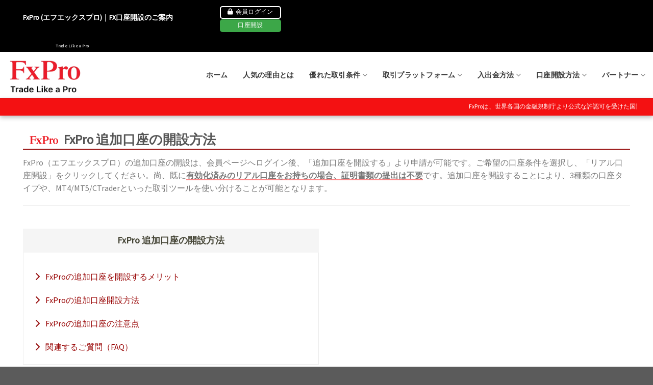

--- FILE ---
content_type: text/html; charset=UTF-8
request_url: https://fxprosignup.com/add-account-%E8%BF%BD%E5%8A%A0%E5%8F%A3%E5%BA%A7%E9%96%8B%E8%A8%AD%E6%96%B9%E6%B3%95/
body_size: 94445
content:
<!DOCTYPE html> <!--[if IE 9 ]><html lang="vi" prefix="og: https://ogp.me/ns#" class="ie9 loading-site no-js"> <![endif]--> <!--[if IE 8 ]><html lang="vi" prefix="og: https://ogp.me/ns#" class="ie8 loading-site no-js"> <![endif]--> <!--[if (gte IE 9)|!(IE)]><!--><html lang="vi" prefix="og: https://ogp.me/ns#" class="loading-site no-js"> <!--<![endif]--><head><meta charset="UTF-8" /><meta name='dmca-site-verification' content='Y1cwNGlkRmJERUgzRnpPbXVFYkpKUT090' /><link rel="stylesheet" media="print" onload="this.onload=null;this.media='all';" id="ao_optimized_gfonts" href="https://fonts.googleapis.com/css?family=Lato%3Aregular%2C700%2C400%2C700%7CDancing+Script%3Aregular%2C400&amp;display=swap"><link rel="profile" href="http://gmpg.org/xfn/11" /><link rel="pingback" href="https://fxprosignup.com/xmlrpc.php" /> <script>(function(html){html.className = html.className.replace(/\bno-js\b/,'js')})(document.documentElement);</script> <meta name="viewport" content="width=device-width, initial-scale=1, maximum-scale=1" /> <!-- Tối ưu hóa công cụ tìm kiếm bởi Rank Math - https://rankmath.com/ --><title>追加口座開設方法 - FxPro</title><meta name="description" content="多様性と利便性を備えた追加口座開設方法を検討してください。 プロ、スタンダード、エリート、Raw+口座を作成し、最大 1000 倍のレバレッジでより良い取引体験を実現しましょう。"/><meta name="robots" content="follow, noindex"/><meta property="og:locale" content="vi_VN" /><meta property="og:type" content="article" /><meta property="og:title" content="追加口座開設方法 - FxPro" /><meta property="og:description" content="多様性と利便性を備えた追加口座開設方法を検討してください。 プロ、スタンダード、エリート、Raw+口座を作成し、最大 1000 倍のレバレッジでより良い取引体験を実現しましょう。" /><meta property="og:url" content="https://fxprosignup.com/add-account-%e8%bf%bd%e5%8a%a0%e5%8f%a3%e5%ba%a7%e9%96%8b%e8%a8%ad%e6%96%b9%e6%b3%95/" /><meta property="og:site_name" content="FxPro Signup" /><meta property="og:updated_time" content="2025-05-29T08:05:56+00:00" /><meta property="og:image" content="https://fxprosignup.com/wp-content/uploads/2023/05/1-1.png" /><meta property="og:image:secure_url" content="https://fxprosignup.com/wp-content/uploads/2023/05/1-1.png" /><meta property="og:image:width" content="645" /><meta property="og:image:height" content="550" /><meta property="og:image:alt" content="追加口座開設方法" /><meta property="og:image:type" content="image/png" /><meta property="article:published_time" content="2022-12-05T07:10:46+00:00" /><meta property="article:modified_time" content="2025-05-29T08:05:56+00:00" /><meta name="twitter:card" content="summary_large_image" /><meta name="twitter:title" content="追加口座開設方法 - FxPro" /><meta name="twitter:description" content="多様性と利便性を備えた追加口座開設方法を検討してください。 プロ、スタンダード、エリート、Raw+口座を作成し、最大 1000 倍のレバレッジでより良い取引体験を実現しましょう。" /><meta name="twitter:image" content="https://fxprosignup.com/wp-content/uploads/2023/05/1-1.png" /><meta name="twitter:label1" content="Thời gian để đọc" /><meta name="twitter:data1" content="1 phút" /><style media="all">@charset "UTF-8";img:is([sizes="auto" i],[sizes^="auto," i]){contain-intrinsic-size:3000px 1500px}
/*! This file is auto-generated */
.wp-block-button__link{color:#fff;background-color:#32373c;border-radius:9999px;box-shadow:none;text-decoration:none;padding:calc(.667em + 2px) calc(1.333em + 2px);font-size:1.125em}.wp-block-file__button{background:#32373c;color:#fff;text-decoration:none}.wpcf7 .screen-reader-response{position:absolute;overflow:hidden;clip:rect(1px,1px,1px,1px);clip-path:inset(50%);height:1px;width:1px;margin:-1px;padding:0;border:0;word-wrap:normal !important}.wpcf7 form .wpcf7-response-output{margin:2em .5em 1em;padding:.2em 1em;border:2px solid #00a0d2}.wpcf7 form.init .wpcf7-response-output,.wpcf7 form.resetting .wpcf7-response-output,.wpcf7 form.submitting .wpcf7-response-output{display:none}.wpcf7 form.sent .wpcf7-response-output{border-color:#46b450}.wpcf7 form.failed .wpcf7-response-output,.wpcf7 form.aborted .wpcf7-response-output{border-color:#dc3232}.wpcf7 form.spam .wpcf7-response-output{border-color:#f56e28}.wpcf7 form.invalid .wpcf7-response-output,.wpcf7 form.unaccepted .wpcf7-response-output,.wpcf7 form.payment-required .wpcf7-response-output{border-color:#ffb900}.wpcf7-form-control-wrap{position:relative}.wpcf7-not-valid-tip{color:#dc3232;font-size:1em;font-weight:400;display:block}.use-floating-validation-tip .wpcf7-not-valid-tip{position:relative;top:-2ex;left:1em;z-index:100;border:1px solid #dc3232;background:#fff;padding:.2em .8em;width:24em}.wpcf7-list-item{display:inline-block;margin:0 0 0 1em}.wpcf7-list-item-label:before,.wpcf7-list-item-label:after{content:" "}.wpcf7-spinner{visibility:hidden;display:inline-block;background-color:#23282d;opacity:.75;width:24px;height:24px;border:none;border-radius:100%;padding:0;margin:0 24px;position:relative}form.submitting .wpcf7-spinner{visibility:visible}.wpcf7-spinner:before{content:'';position:absolute;background-color:#fbfbfc;top:4px;left:4px;width:6px;height:6px;border:none;border-radius:100%;transform-origin:8px 8px;animation-name:spin;animation-duration:1s;animation-timing-function:linear;animation-iteration-count:infinite}@media (prefers-reduced-motion:reduce){.wpcf7-spinner:before{animation-name:blink;animation-duration:2s}}@keyframes spin{from{transform:rotate(0deg)}to{transform:rotate(360deg)}}@keyframes blink{from{opacity:0}50%{opacity:1}to{opacity:0}}.wpcf7 input[type=file]{cursor:pointer}.wpcf7 input[type=file]:disabled{cursor:default}.wpcf7 .wpcf7-submit:disabled{cursor:not-allowed}.wpcf7 input[type=url],.wpcf7 input[type=email],.wpcf7 input[type=tel]{direction:ltr}.woocommerce form .form-row .required{visibility:visible}html{font-family:sans-serif;-ms-text-size-adjust:100%;-webkit-text-size-adjust:100%}body{margin:0}article,aside,details,figcaption,figure,footer,header,main,menu,nav,section,summary{display:block}audio,canvas,progress,video{display:inline-block}audio:not([controls]){display:none;height:0}progress{vertical-align:baseline}template,[hidden]{display:none}a{background-color:transparent}a:active,a:hover{outline-width:0}abbr[title]{border-bottom:none;text-decoration:none}b,strong{font-weight:inherit}b,strong{font-weight:bolder}dfn{font-style:italic}mark{background-color:#ff0;color:#000}small{font-size:80%;display:inline-block}img{border-style:none}svg:not(:root){overflow:hidden}button,input,select,textarea{font:inherit}optgroup{font-weight:700}button,input,select{overflow:visible}button,select{text-transform:none}button,[type=button],[type=reset],[type=submit]{cursor:pointer}[disabled]{cursor:default}button,html [type=button],[type=reset],[type=submit]{-webkit-appearance:button}button::-moz-focus-inner,input::-moz-focus-inner{border:0;padding:0}button:-moz-focusring,input:-moz-focusring{outline:1px dotted ButtonText}fieldset{border:1px solid silver;margin:0 2px;padding:.35em .625em .75em}legend{-webkit-box-sizing:border-box;box-sizing:border-box;color:inherit;display:table;max-width:100%;padding:0;white-space:normal}textarea{overflow:auto}[type=checkbox],[type=radio]{-webkit-box-sizing:border-box;box-sizing:border-box;padding:0}[type=number]::-webkit-inner-spin-button,[type=number]::-webkit-outer-spin-button{height:auto}[type=search]{-webkit-appearance:textfield}[type=search]::-webkit-search-cancel-button,[type=search]::-webkit-search-decoration{-webkit-appearance:none}*,*:before,*:after{-webkit-box-sizing:border-box;box-sizing:border-box}html{-webkit-box-sizing:border-box;box-sizing:border-box;background-attachment:fixed;-webkit-tap-highlight-color:transparent}body{color:#777;scroll-behavior:smooth;-webkit-font-smoothing:antialiased;-moz-osx-font-smoothing:grayscale}.xdebug-var-dump{position:relative;z-index:1000}hr{margin:15px 0;border-width:0;border-top:1px solid currentColor;opacity:.1}img{max-width:100%;height:auto;display:inline-block;vertical-align:middle}figure{margin:0}pre{background-color:#f1f1f1;border:1px solid #ddd;padding:20px;width:100%;overflow-x:auto}p:empty{display:none}a,button,input{-ms-touch-action:manipulation;touch-action:manipulation}ins{text-decoration:none}embed,iframe,object{max-width:100%}.col,.gallery-item,.columns{position:relative;margin:0;padding:0 15px 30px;width:100%}.col-fit{-webkit-box-flex:1;-ms-flex:1;flex:1}.col-first{-webkit-box-ordinal-group:0;-ms-flex-order:-1;order:-1}.col-last{-webkit-box-ordinal-group:2;-ms-flex-order:1;order:1}.col-inner{position:relative;margin-left:auto;margin-right:auto;width:100%;background-position:50% 50%;background-size:cover;background-repeat:no-repeat;-webkit-box-flex:1;-ms-flex:1 0 auto;flex:1 0 auto}.col-has-radius{overflow:hidden}@media screen and (min-width:850px){.col:first-child .col-inner{margin-left:auto;margin-right:0}.col+.col .col-inner{margin-right:auto;margin-left:0}}@media screen and (max-width:549px){.small-col-first{-webkit-box-ordinal-group:0;-ms-flex-order:-1;order:-1}}@media screen and (min-width:850px){.large-col-first{-webkit-box-ordinal-group:0;-ms-flex-order:-1;order:-1}}@media screen and (max-width:849px){.medium-col-first{-webkit-box-ordinal-group:0;-ms-flex-order:-1;order:-1}.col{padding-bottom:30px}}@media screen and (min-width:850px){.row-divided>.col+.col:not(.large-12){border-left:1px solid #ececec}.row-divided.row-reverse>.col+.col:not(.large-12){border-left:0;border-right:1px solid #ececec}.col-divided{padding-right:30px;border-right:1px solid #ececec}.col.col-divided:not(.col-first):last-child{border-right:0;padding-right:0;padding-left:30px;border-left:1px solid #ececec}.col-border{padding-right:0;border-right:1px solid #ececec}.col-border+.col,.col-divided+.col{padding-left:30px}}.dark .col-divided{border-color:rgba(255,255,255,.2)}.align-equal>.col{display:-webkit-box;display:-ms-flexbox;display:flex}.align-middle{-webkit-box-align:center !important;-ms-flex-align:center !important;align-items:center !important;-ms-flex-item-align:center !important;align-self:center !important;vertical-align:middle !important}.align-bottom{-webkit-box-pack:end !important;-ms-flex-pack:end !important;justify-content:flex-end !important;-webkit-box-align:end !important;-ms-flex-align:end !important;align-items:flex-end !important;-ms-flex-item-align:end !important;align-self:flex-end !important;vertical-align:bottom !important}.align-top{-webkit-box-pack:start !important;-ms-flex-pack:start !important;justify-content:flex-start !important;-webkit-box-align:start !important;-ms-flex-align:start !important;align-items:flex-start !important;-ms-flex-item-align:start !important;align-self:flex-start !important;vertical-align:top !important}.align-center{-webkit-box-pack:center !important;-ms-flex-pack:center !important;justify-content:center !important}.align-right{-webkit-box-pack:end !important;-ms-flex-pack:end !important;justify-content:flex-end !important}.small-1{max-width:8.3333333333%;-ms-flex-preferred-size:8.3333333333%;flex-basis:8.3333333333%}.small-2{max-width:16.6666666667%;-ms-flex-preferred-size:16.6666666667%;flex-basis:16.6666666667%}.small-3{max-width:25%;-ms-flex-preferred-size:25%;flex-basis:25%}.small-4{max-width:33.3333333333%;-ms-flex-preferred-size:33.3333333333%;flex-basis:33.3333333333%}.small-5{max-width:41.6666666667%;-ms-flex-preferred-size:41.6666666667%;flex-basis:41.6666666667%}.small-6{max-width:50%;-ms-flex-preferred-size:50%;flex-basis:50%}.small-7{max-width:58.3333333333%;-ms-flex-preferred-size:58.3333333333%;flex-basis:58.3333333333%}.small-8{max-width:66.6666666667%;-ms-flex-preferred-size:66.6666666667%;flex-basis:66.6666666667%}.small-9{max-width:75%;-ms-flex-preferred-size:75%;flex-basis:75%}.small-10{max-width:83.3333333333%;-ms-flex-preferred-size:83.3333333333%;flex-basis:83.3333333333%}.small-11{max-width:91.6666666667%;-ms-flex-preferred-size:91.6666666667%;flex-basis:91.6666666667%}.small-12{max-width:100%;-ms-flex-preferred-size:100%;flex-basis:100%}.small-columns-1>.col,.small-columns-1 .flickity-slider>.col{max-width:100%;-ms-flex-preferred-size:100%;flex-basis:100%}.small-columns-2>.col,.small-columns-2 .flickity-slider>.col{max-width:50%;-ms-flex-preferred-size:50%;flex-basis:50%}.small-columns-3>.col,.small-columns-3 .flickity-slider>.col{max-width:33.3333333333%;-ms-flex-preferred-size:33.3333333333%;flex-basis:33.3333333333%}.small-columns-4>.col,.small-columns-4 .flickity-slider>.col{max-width:25%;-ms-flex-preferred-size:25%;flex-basis:25%}.small-columns-5>.col,.small-columns-5 .flickity-slider>.col{max-width:20%;-ms-flex-preferred-size:20%;flex-basis:20%}.small-columns-6>.col,.small-columns-6 .flickity-slider>.col{max-width:16.6666666667%;-ms-flex-preferred-size:16.6666666667%;flex-basis:16.6666666667%}.small-columns-7>.col,.small-columns-7 .flickity-slider>.col{max-width:14.2857142857%;-ms-flex-preferred-size:14.2857142857%;flex-basis:14.2857142857%}.small-columns-8>.col,.small-columns-8 .flickity-slider>.col{max-width:12.5%;-ms-flex-preferred-size:12.5%;flex-basis:12.5%}@media screen and (min-width:550px){.medium-1{max-width:8.3333333333%;-ms-flex-preferred-size:8.3333333333%;flex-basis:8.3333333333%}.medium-2{max-width:16.6666666667%;-ms-flex-preferred-size:16.6666666667%;flex-basis:16.6666666667%}.medium-3{max-width:25%;-ms-flex-preferred-size:25%;flex-basis:25%}.medium-4{max-width:33.3333333333%;-ms-flex-preferred-size:33.3333333333%;flex-basis:33.3333333333%}.medium-5{max-width:41.6666666667%;-ms-flex-preferred-size:41.6666666667%;flex-basis:41.6666666667%}.medium-6{max-width:50%;-ms-flex-preferred-size:50%;flex-basis:50%}.medium-7{max-width:58.3333333333%;-ms-flex-preferred-size:58.3333333333%;flex-basis:58.3333333333%}.medium-8{max-width:66.6666666667%;-ms-flex-preferred-size:66.6666666667%;flex-basis:66.6666666667%}.medium-9{max-width:75%;-ms-flex-preferred-size:75%;flex-basis:75%}.medium-10{max-width:83.3333333333%;-ms-flex-preferred-size:83.3333333333%;flex-basis:83.3333333333%}.medium-11{max-width:91.6666666667%;-ms-flex-preferred-size:91.6666666667%;flex-basis:91.6666666667%}.medium-12{max-width:100%;-ms-flex-preferred-size:100%;flex-basis:100%}.medium-columns-1>.col,.medium-columns-1 .flickity-slider>.col{max-width:100%;-ms-flex-preferred-size:100%;flex-basis:100%}.medium-columns-2>.col,.medium-columns-2 .flickity-slider>.col{max-width:50%;-ms-flex-preferred-size:50%;flex-basis:50%}.medium-columns-3>.col,.medium-columns-3 .flickity-slider>.col{max-width:33.3333333333%;-ms-flex-preferred-size:33.3333333333%;flex-basis:33.3333333333%}.medium-columns-4>.col,.medium-columns-4 .flickity-slider>.col{max-width:25%;-ms-flex-preferred-size:25%;flex-basis:25%}.medium-columns-5>.col,.medium-columns-5 .flickity-slider>.col{max-width:20%;-ms-flex-preferred-size:20%;flex-basis:20%}.medium-columns-6>.col,.medium-columns-6 .flickity-slider>.col{max-width:16.6666666667%;-ms-flex-preferred-size:16.6666666667%;flex-basis:16.6666666667%}.medium-columns-7>.col,.medium-columns-7 .flickity-slider>.col{max-width:14.2857142857%;-ms-flex-preferred-size:14.2857142857%;flex-basis:14.2857142857%}.medium-columns-8>.col,.medium-columns-8 .flickity-slider>.col{max-width:12.5%;-ms-flex-preferred-size:12.5%;flex-basis:12.5%}}@media screen and (min-width:850px){.large-1{max-width:8.3333333333%;-ms-flex-preferred-size:8.3333333333%;flex-basis:8.3333333333%}.large-2{max-width:16.6666666667%;-ms-flex-preferred-size:16.6666666667%;flex-basis:16.6666666667%}.large-3{max-width:25%;-ms-flex-preferred-size:25%;flex-basis:25%}.large-4{max-width:33.3333333333%;-ms-flex-preferred-size:33.3333333333%;flex-basis:33.3333333333%}.large-5{max-width:41.6666666667%;-ms-flex-preferred-size:41.6666666667%;flex-basis:41.6666666667%}.large-6{max-width:50%;-ms-flex-preferred-size:50%;flex-basis:50%}.large-7{max-width:58.3333333333%;-ms-flex-preferred-size:58.3333333333%;flex-basis:58.3333333333%}.large-8{max-width:66.6666666667%;-ms-flex-preferred-size:66.6666666667%;flex-basis:66.6666666667%}.large-9{max-width:75%;-ms-flex-preferred-size:75%;flex-basis:75%}.large-10{max-width:83.3333333333%;-ms-flex-preferred-size:83.3333333333%;flex-basis:83.3333333333%}.large-11{max-width:91.6666666667%;-ms-flex-preferred-size:91.6666666667%;flex-basis:91.6666666667%}.large-12{max-width:100%;-ms-flex-preferred-size:100%;flex-basis:100%}.gallery-columns-1 .gallery-item,.large-columns-1>.col,.large-columns-1 .flickity-slider>.col{max-width:100%;-ms-flex-preferred-size:100%;flex-basis:100%}.gallery-columns-2 .gallery-item,.large-columns-2>.col,.large-columns-2 .flickity-slider>.col{max-width:50%;-ms-flex-preferred-size:50%;flex-basis:50%}.gallery-columns-3 .gallery-item,.large-columns-3>.col,.large-columns-3 .flickity-slider>.col{max-width:33.3333333333%;-ms-flex-preferred-size:33.3333333333%;flex-basis:33.3333333333%}.gallery-columns-4 .gallery-item,.large-columns-4>.col,.large-columns-4 .flickity-slider>.col{max-width:25%;-ms-flex-preferred-size:25%;flex-basis:25%}.gallery-columns-5 .gallery-item,.large-columns-5>.col,.large-columns-5 .flickity-slider>.col{max-width:20%;-ms-flex-preferred-size:20%;flex-basis:20%}.gallery-columns-6 .gallery-item,.large-columns-6>.col,.large-columns-6 .flickity-slider>.col{max-width:16.6666666667%;-ms-flex-preferred-size:16.6666666667%;flex-basis:16.6666666667%}.gallery-columns-7 .gallery-item,.large-columns-7>.col,.large-columns-7 .flickity-slider>.col{max-width:14.2857142857%;-ms-flex-preferred-size:14.2857142857%;flex-basis:14.2857142857%}.gallery-columns-8 .gallery-item,.large-columns-8>.col,.large-columns-8 .flickity-slider>.col{max-width:12.5%;-ms-flex-preferred-size:12.5%;flex-basis:12.5%}}.has-shadow>.col>.col-inner{background-color:#fff}.col-hover-focus .col-inner,.col-hover-fade .col-inner,.col-hover-blur .col-inner{-webkit-transition:all,.2s;-o-transition:all,.2s;transition:all,.2s}.col-hover-fade .col-inner{opacity:.6}.col-hover-fade:hover .col-inner{opacity:1}.col-hover-blur .col-inner{-webkit-filter:blur(3px);filter:blur(3px)}.col-hover-blur:hover .col-inner{-webkit-filter:blur(0px);filter:blur(0px)}.col-hover-focus:hover .col-inner{opacity:1}.row:hover .col-hover-focus .col:not(:hover){opacity:.6}body,.container,.full-width .ubermenu-nav,.container-width,.row{width:100%;margin-left:auto;margin-right:auto}.container{padding-left:15px;padding-right:15px}.container-width,.full-width .ubermenu-nav,.container,.row{max-width:1080px}.row.row-collapse{max-width:1050px}.row.row-small{max-width:1065px}.row.row-large{max-width:1110px}body.framed,body.framed header,body.framed .header-wrapper,body.boxed,body.boxed header,body.boxed .header-wrapper,body.boxed .is-sticky-section{max-width:1170px}@media screen and (min-width:850px){body.framed{margin:30px auto}}.flex-row{-js-display:flex;display:-webkit-box;display:-ms-flexbox;display:flex;-webkit-box-orient:horizontal;-webkit-box-direction:normal;-ms-flex-flow:row nowrap;flex-flow:row nowrap;-webkit-box-align:center;-ms-flex-align:center;align-items:center;-webkit-box-pack:justify;-ms-flex-pack:justify;justify-content:space-between;width:100%}.flex-row-start{-webkit-box-pack:start;-ms-flex-pack:start;justify-content:flex-start}.flex-row-center{-webkit-box-pack:center;-ms-flex-pack:center;justify-content:center}.flex-row-col{-js-display:flex;display:-webkit-box;display:-ms-flexbox;display:flex;-webkit-box-orient:vertical;-webkit-box-direction:normal;-ms-flex-direction:column;flex-direction:column;-webkit-box-pack:start;-ms-flex-pack:start;justify-content:flex-start}.text-center .flex-row{-webkit-box-pack:center;-ms-flex-pack:center;justify-content:center}.header .flex-row{height:100%}.flex-col{max-height:100%}.flex-grow{-webkit-box-flex:1;-ms-flex:1;flex:1;-ms-flex-negative:1;-ms-flex-preferred-size:auto !important}.flex-center{margin:0 auto}.flex-left{margin-right:auto}.flex-right{margin-left:auto}.flex-wrap{-ms-flex-wrap:wrap;flex-wrap:wrap}.flex-has-center>.nav-row>.flex-col:not(.flex-center),.flex-has-center>.flex-row>.flex-col:not(.flex-center),.flex-has-center>.flex-col:not(.flex-center){-webkit-box-flex:1;-ms-flex:1;flex:1}@media(max-width:849px){.medium-flex-wrap{-webkit-box-orient:vertical;-webkit-box-direction:normal;-ms-flex-flow:column wrap;flex-flow:column wrap}.medium-flex-wrap .flex-col{padding-top:5px;padding-bottom:5px;-webkit-box-flex:0;-ms-flex-positive:0;flex-grow:0;width:100%}}@media(max-width:549px){.small-flex-wrap{-webkit-box-orient:vertical;-webkit-box-direction:normal;-ms-flex-flow:column wrap;flex-flow:column wrap}.small-flex-wrap .flex-col{-webkit-box-flex:0;-ms-flex-positive:0;flex-grow:0;width:100%}}@media(min-width:850px){.col2-set,.u-columns{-js-display:flex;display:-webkit-box;display:-ms-flexbox;display:flex}.col2-set>div+div,.u-columns>div+div{padding-left:30px}}.row-grid .box .image-cover{padding:0;height:100%}.grid-col>.col-inner{height:100%}.grid-col .slider:not(.flickity-enabled),.grid-col>.col-inner>.img,.grid-col>.col-inner>.img div,.grid-col>.col-inner>.img .img-inner>img,.grid-col .slider>.img,.grid-col .flickity-slider>.img,.grid-col .col-inner>.img,.grid-col .slider-wrapper,.grid-col .slider,.grid-col .banner,.grid-col .box,.grid-col .box-image,.grid-col .box-image img,.grid-col .image-cover,.grid-col .image-cover img{-o-object-fit:cover;object-fit:cover;width:100%;position:absolute !important;top:0;bottom:0;height:100%;padding:0 !important}.grid-col .box-image img{font-family:"object-fit: cover;"}.grid-col .flickity-viewport{height:100% !important}.grid-col .box:not(.box-shade):not(.box-overlay):not(.box-badge) .box-text{background-color:rgba(255,255,255,.95);position:absolute;bottom:0;padding-left:1.5em;padding-right:1.5em}@media all and (-ms-high-contrast:none){.payment-icon svg{max-width:50px}.slider-nav-circle .flickity-prev-next-button svg{height:36px !important}.nav>li>a>i{top:-1px}}.row,.gallery{width:100%;-js-display:flex;display:-webkit-box;display:-ms-flexbox;display:flex;-webkit-box-orient:horizontal;-webkit-box-direction:normal;-ms-flex-flow:row wrap;flex-flow:row wrap}.row>div:not(.col):not([class^=col-]){width:100% !important}.row.row-masonry,.row.row-grid{display:block}.row.row-masonry>.col,.row.row-grid>.col{float:left}.row .gallery,.row .row:not(.row-collapse),.container .row:not(.row-collapse),.lightbox-content .row:not(.row-collapse){padding-left:0;padding-right:0;margin-left:-15px;margin-right:-15px;width:auto}.row .container{padding-left:0;padding-right:0}.slider-wrapper+.row:not(.row-collapse),.banner-grid-wrapper+.row:not(.row-collapse),.banner+.row:not(.row-collapse),.section+.row:not(.row-collapse){margin-top:30px}.row-full-width{max-width:100% !important}.row-isotope{-webkit-transition:height .3s;-o-transition:height .3s;transition:height .3s}.row-reverse{-webkit-box-orient:horizontal;-webkit-box-direction:reverse;-ms-flex-direction:row-reverse;flex-direction:row-reverse}@media screen and (max-width:549px){.small-row-reverse{-webkit-box-orient:vertical;-webkit-box-direction:reverse;-ms-flex-direction:column-reverse;flex-direction:column-reverse}}@media screen and (max-width:849px){.medium-row-reverse{-webkit-box-orient:horizontal;-webkit-box-direction:reverse;-ms-flex-direction:row-reverse;flex-direction:row-reverse}}.row-collapse{padding:0}.row-collapse>.flickity-viewport>.flickity-slider>.col,.row-collapse>.col{padding:0 !important}.row-collapse>.col .container{max-width:100%}.row .row-small:not(.row-collapse),.container .row-small:not(.row-collapse){margin-left:-10px;margin-right:-10px;margin-bottom:0}.row-small>.flickity-viewport>.flickity-slider>.col,.row-small>.col{padding:0 9.8px 19.6px;margin-bottom:0}.row .row-xsmall:not(.row-collapse),.container .row-xsmall:not(.row-collapse){margin-left:-2px;margin-right:-2px;margin-bottom:0}.row-xsmall>.flickity-viewport>.flickity-slider>.col,.row-xsmall>.col{padding:0 2px 3px;margin-bottom:0}@media screen and (min-width:850px){.row-large{padding-left:0;padding-right:0}.row .row-large:not(.row-collapse),.container .row-large:not(.row-collapse){margin-left:-30px;margin-right:-30px;margin-bottom:0}.row-large>.flickity-viewport>.flickity-slider>.col,.row-large>.col{padding:0 30px 30px;margin-bottom:0}}.row-dashed,.row-solid{overflow:hidden}.row-dashed .col,.row-solid .col{position:relative;padding:0}.row-dashed .col-inner,.row-solid .col-inner{padding:15px}.row-dashed .col:before,.row-solid .col:before{position:absolute;content:" ";height:100%;top:0;left:-1px;border-left:1px dashed #ddd}.row-dashed .col:after,.row-solid .col:after{position:absolute;content:" ";width:100%;height:0;top:auto;left:0;bottom:-1px;border-bottom:1px dashed #ddd}.row-solid .col:before{border-left-style:solid}.row-solid .col:after{border-bottom-style:solid}.dark .row-solid .col:before,.dark .row-solid .col:after,.dark .row-dashed .col:before,.dark .row-dashed .col:after{border-color:rgba(255,255,255,.2)}.block-html-after-header .row .col{padding-bottom:0}.wpb-js-composer .row:before{display:block !important}.section{padding:30px 0;position:relative;min-height:auto;width:100%;display:-webkit-box;display:-ms-flexbox;display:flex;-webkit-box-orient:horizontal;-webkit-box-direction:normal;-ms-flex-flow:row;flex-flow:row;-webkit-box-align:center;-ms-flex-align:center;align-items:center}.section.dark{background-color:#666}.section-bg{overflow:hidden}.section-bg,.section-content{width:100%}.section-content{z-index:1}.has-parallax{overflow:hidden}.container .section,.row .section{padding-left:30px;padding-right:30px}.is-sticky-section+.sticky-section-helper{min-height:100vh !important;background-color:#000}.sticky-section-helper+div{position:relative;background-color:#fff;-webkit-box-shadow:15px 15px 15px 15px rgba(0,0,0,.1);box-shadow:15px 15px 15px 15px rgba(0,0,0,.1)}.sticky-section{padding:0 !important;height:100% !important;height:100vh !important;width:100% !important;top:0;left:0;right:0;margin:0 auto;background-color:#fff;position:relative;overflow:hidden}.is-sticky-section{position:fixed !important}.nav-dropdown{position:absolute;min-width:260px;max-height:0;z-index:9;padding:20px 0 20px;opacity:0;margin:0;-webkit-transition:opacity .25s;-o-transition:opacity .25s;transition:opacity .25s;color:#777;background-color:#fff;text-align:left;display:table;left:-99999px}.dark.nav-dropdown{color:#f1f1f1}.nav-dropdown:after{visibility:hidden;display:block;content:"";clear:both;height:0}.nav-dropdown li{display:block;margin:0;vertical-align:top}.nav-dropdown li ul{margin:0;padding:0}.nav-dropdown>li.html{min-width:260px}li.current-dropdown>.nav-dropdown,.next-prev-thumbs li.has-dropdown:hover>.nav-dropdown,.no-js li.has-dropdown:hover>.nav-dropdown{opacity:1;max-height:inherit;left:-15px}.nav-right li.current-dropdown:last-child>.nav-dropdown,.nav-right li.has-dropdown:hover:last-child>.nav-dropdown{left:auto;right:-15px}.nav-column li>a,.nav-dropdown>li>a{width:auto;display:block;padding:10px 20px;line-height:1.3}.nav-column>li:last-child:not(.nav-dropdown-col)>a,.nav-dropdown>li:last-child:not(.nav-dropdown-col)>a{border-bottom:0 !important}.dropdown-uppercase.nav-dropdown .nav-column>li>a,.nav-dropdown.dropdown-uppercase>li>a{text-transform:uppercase;font-size:.85em}.nav-dropdown>li.nav-dropdown-col,.nav-dropdown>li.image-column{text-align:left;display:table-cell;white-space:nowrap;width:160px;min-width:160px}.nav-dropdown>li.nav-dropdown-col:not(:last-child),.nav-dropdown>li.image-column:not(:last-child){border-right:1px solid transparent}.nav-dropdown .menu-item-has-children>a,.nav-dropdown .title>a,.nav-dropdown .nav-dropdown-col>a{text-transform:uppercase;font-size:.8em;font-weight:bolder;color:#000}.nav-dropdown .nav-dropdown-col .menu-item-has-children{margin-top:5px}.nav-dropdown li.image-column{margin:0 !important;padding:0 !important;border:0 !important}.nav-dropdown li.image-column>a{line-height:0 !important;font-size:0 !important;padding:0 !important;margin-left:0 !important;margin-right:0 !important;margin-top:-20px !important;margin-bottom:-20px !important}.nav-dropdown li.image-column>a img{margin:0;display:block;width:100%}.nav-dropdown li.image-column>a:hover{opacity:.8}.nav-dropdown-default li.image-column:first-child>a{margin-left:-20px !important;margin-right:20px !important}.nav-dropdown-default li.image-column:last-child>a{margin-right:-20px !important}.nav-dropdown.nav-dropdown-bold>li.nav-dropdown-col,.nav-dropdown.nav-dropdown-simple>li.nav-dropdown-col{border-color:#f1f1f1}.nav-dropdown-default .nav-column li>a,.nav-dropdown.nav-dropdown-default>li>a{padding-left:0;padding-right:0;margin:0 10px;border-bottom:1px solid #ececec}.nav-dropdown-default{padding:20px}.nav-dropdown-bold .nav-column li>a,.nav-dropdown.nav-dropdown-bold>li>a{margin:0 10px;padding-left:10px;border-radius:10px;padding-right:5px}.nav-dropdown-bold .nav-column li>a:hover,.nav-dropdown.nav-dropdown-bold>li>a:hover,.nav-dropdown-bold.dark .nav-column li>a:hover,.nav-dropdown.nav-dropdown-bold.dark>li>a:hover{color:#fff !important;background-color:#446084}.nav-dropdown-simple .nav-column li>a:hover,.nav-dropdown.nav-dropdown-simple>li>a:hover{background-color:rgba(0,0,0,.03)}.nav-dropdown.nav-dropdown-simple li.html,.nav-dropdown.nav-dropdown-bold li.html{padding:0 20px 10px}.menu-item-has-block .nav-dropdown{padding:0}li.current-dropdown>.nav-dropdown-full,li.has-dropdown:hover>.nav-dropdown-full{position:fixed;margin-left:0 !important;margin-right:0 !important;left:50% !important;-webkit-transition:opacity .3s !important;-o-transition:opacity .3s !important;transition:opacity .3s !important;-webkit-transform:translateX(-50%);-ms-transform:translateX(-50%);transform:translateX(-50%);right:auto;width:100%;max-width:1150px !important;display:-webkit-box;display:-ms-flexbox;display:flex;-ms-flex-wrap:wrap;flex-wrap:wrap}.nav-dropdown-full>li.nav-dropdown-col{white-space:normal}.nav-dropdown-has-arrow li.has-dropdown:after,.nav-dropdown-has-arrow li.has-dropdown:before{bottom:-2px;z-index:10;opacity:0;left:50%;border:solid transparent;content:"";height:0;width:0;position:absolute;pointer-events:none}.nav-dropdown-has-arrow li.has-dropdown:after{border-color:rgba(221,221,221,0);border-bottom-color:#fff;border-width:8px;margin-left:-8px}.nav-dropdown-has-arrow li.has-dropdown:before{z-index:-999;border-width:11px;margin-left:-11px}.nav-dropdown-has-arrow li.has-dropdown.menu-item-design-container-width:after,.nav-dropdown-has-arrow li.has-dropdown.menu-item-design-container-width:before,.nav-dropdown-has-arrow li.has-dropdown.menu-item-design-full-width:after,.nav-dropdown-has-arrow li.has-dropdown.menu-item-design-full-width:before{display:none}.nav-dropdown-has-arrow .ux-nav-vertical-menu .menu-item-design-default:after,.nav-dropdown-has-arrow .ux-nav-vertical-menu .menu-item-design-default:before,.nav-dropdown-has-arrow .ux-nav-vertical-menu .menu-item-design-custom-size:after,.nav-dropdown-has-arrow .ux-nav-vertical-menu .menu-item-design-custom-size:before{display:none}.nav-dropdown-has-shadow .nav-dropdown{-webkit-box-shadow:1px 1px 15px rgba(0,0,0,.15);box-shadow:1px 1px 15px rgba(0,0,0,.15)}.nav-dropdown-has-arrow.nav-dropdown-has-border li.has-dropdown:before{border-bottom-color:#ddd}.nav-dropdown-has-border .nav-dropdown{border:2px solid #ddd}.nav-dropdown-has-arrow li.current-dropdown.has-dropdown:before,.nav-dropdown-has-arrow li.current-dropdown.has-dropdown:after{-webkit-transition:opacity .25s;-o-transition:opacity .25s;transition:opacity .25s;opacity:1}.label-new.menu-item>a:after,.label-hot.menu-item>a:after,.label-sale.menu-item>a:after,.label-popular.menu-item>a:after{content:"";display:inline-block;font-size:9px;line-height:9px;text-transform:uppercase;letter-spacing:-.1px;margin-left:4px;background-color:#000;font-weight:bolder;border-radius:2px;color:#fff;padding:2px 3px 3px;position:relative;top:-2px}.label-new.menu-item>a:after{background-color:#446084}.label-sale.menu-item>a:after{background-color:#d26e4b}.label-popular.menu-item>a:after{background-color:#7a9c59}.label-hot.menu-item>a:after{background-color:#b20000}.nav p{margin:0;padding-bottom:0}.nav,.nav ul:not(.nav-dropdown){margin:0;padding:0}.nav>li>a.button,.nav>li>button{margin-bottom:0}.nav{width:100%;position:relative;display:inline-block;display:-webkit-box;display:-ms-flexbox;display:flex;-webkit-box-orient:horizontal;-webkit-box-direction:normal;-ms-flex-flow:row wrap;flex-flow:row wrap;-webkit-box-align:center;-ms-flex-align:center;align-items:center}.nav>li{display:inline-block;list-style:none;margin:0;padding:0;position:relative;margin:0 7px;-webkit-transition:background-color .3s;-o-transition:background-color .3s;transition:background-color .3s}.nav>li>a{padding:10px 0;display:inline-block;display:-webkit-inline-box;display:-ms-inline-flexbox;display:inline-flex;-ms-flex-wrap:wrap;flex-wrap:wrap;-webkit-box-align:center;-ms-flex-align:center;align-items:center}.html .nav>li>a{padding-top:0;padding-bottom:0}.nav-small .nav>li>a,.nav.nav-small>li>a{vertical-align:top;padding-top:5px;padding-bottom:5px;font-weight:400}.nav-small.nav>li.html{font-size:.75em}.nav-center{-webkit-box-pack:center;-ms-flex-pack:center;justify-content:center}.nav-fill{-webkit-box-pack:justify;-ms-flex-pack:justify;justify-content:space-between}.nav-left{-webkit-box-pack:start;-ms-flex-pack:start;justify-content:flex-start}.nav-right{-webkit-box-pack:end;-ms-flex-pack:end;justify-content:flex-end}@media(max-width:849px){.medium-nav-center{-webkit-box-pack:center;-ms-flex-pack:center;justify-content:center}}@media(max-width:549px){.small-nav-center{-webkit-box-pack:center;-ms-flex-pack:center;justify-content:center}}.nav>li>a,.nav-dropdown>li>a,.nav-column>li>a,.nav-vertical-fly-out>li>a{color:rgba(102,102,102,.85);-webkit-transition:all .2s;-o-transition:all .2s;transition:all .2s}.nav-dropdown>li>a,.nav-column>li>a{display:block}.nav>li>a:hover,.nav>li.active>a,.nav>li.current>a,.nav>li>a.active,.nav>li>a.current,.nav-dropdown li.active>a,.nav-column li.active>a,.nav-dropdown>li>a:hover,.nav-column li>a:hover,.nav-vertical-fly-out>li>a:hover{color:rgba(17,17,17,.85)}.nav li:first-child{margin-left:0 !important}.nav li:last-child{margin-right:0 !important}.nav-uppercase>li>a{letter-spacing:.02em;text-transform:uppercase;font-weight:bolder}.nav-thin>li>a{font-weight:thin !important}@media(min-width:850px){.nav-divided>li{margin:0 .7em}.nav-divided>li+li>a:after{content:"";position:absolute;top:50%;width:1px;border-left:1px solid rgba(0,0,0,.1);height:15px;margin-top:-7px;left:-1em}.nav-divided>li+li.icon-top>a:after{height:50px;margin-top:-25px}}li.html .row,li.html form,li.html select,li.html input{margin:0}li.html>.button{margin-bottom:0}li.hide-title>a{display:none !important}.nav-pagination>li>span,.nav-pagination>li>a{font-size:1.1em;display:block;height:2.25em;line-height:2em;text-align:center;width:auto;min-width:2.25em;padding:0 7px;font-weight:bolder;border-radius:99px;border:2px solid currentColor;-webkit-transition:all .3s;-o-transition:all .3s;transition:all .3s;vertical-align:top}.nav-pagination>li i{font-size:1.2em;vertical-align:middle;top:-1px}.nav-pagination>li>.current,.nav-pagination>li>span:hover,.nav-pagination>li>a:hover{border-color:#446084;background-color:#446084;color:#fff}.off-canvas .mobile-sidebar-slide{position:fixed;top:0;bottom:0;width:100%;overflow:hidden}.off-canvas .mobile-sidebar-slide .sidebar-menu{height:100%;padding-top:0;padding-bottom:0;-webkit-transition:-webkit-transform .3s;transition:-webkit-transform .3s;-o-transition:transform .3s;transition:transform .3s;transition:transform .3s,-webkit-transform .3s;-webkit-transform:translateX(0%);-ms-transform:translateX(0%);transform:translateX(0%);will-change:transform}.mobile-sidebar-levels-1 .nav-slide>li>ul.children,.mobile-sidebar-levels-1 .nav-slide>li>.sub-menu{position:fixed;top:0;bottom:0;width:100%;padding-top:20px;padding-right:0;padding-bottom:20px;left:100%;opacity:1;display:none;overflow:visible;overflow-y:auto;-webkit-transform:none;-ms-transform:none;transform:none;-webkit-overflow-scrolling:touch}.mobile-sidebar-levels-1 .nav-slide>li>ul.children>li,.mobile-sidebar-levels-1 .nav-slide>li>.sub-menu>li{display:-webkit-box;display:-ms-flexbox;display:flex;-webkit-box-orient:horizontal;-webkit-box-direction:normal;-ms-flex-flow:row wrap;flex-flow:row wrap;-webkit-box-align:center;-ms-flex-align:center;align-items:center}.mobile-sidebar-levels-1 .nav-slide>li>ul.children.is-current-slide,.mobile-sidebar-levels-1 .nav-slide>li>.sub-menu.is-current-slide{display:block}.mobile-sidebar-levels-1 .nav-slide>li>ul.children.is-current-parent,.mobile-sidebar-levels-1 .nav-slide>li>.sub-menu.is-current-parent{overflow-y:hidden;width:200%;padding-right:100%}.mobile-sidebar-levels-2 .nav-slide>li>ul.children>li:not(.nav-slide-header),.mobile-sidebar-levels-2 .nav-slide>li>.sub-menu>li:not(.nav-slide-header){margin-top:0;margin-bottom:0;border-top:1px solid #ececec;-webkit-transition:background-color .3s;-o-transition:background-color .3s;transition:background-color .3s}.mobile-sidebar-levels-2 .nav-slide>li>ul.children>li:not(.nav-slide-header)>a,.mobile-sidebar-levels-2 .nav-slide>li>.sub-menu>li:not(.nav-slide-header)>a{padding-top:15px;padding-bottom:15px;padding-left:20px;text-transform:uppercase;font-size:.8em;letter-spacing:.02em;color:rgba(102,102,102,.85)}.mobile-sidebar-levels-2 .nav-slide>li>ul.children>li:not(.nav-slide-header).active,.mobile-sidebar-levels-2 .nav-slide>li>ul.children>li:not(.nav-slide-header):hover,.mobile-sidebar-levels-2 .nav-slide>li>.sub-menu>li:not(.nav-slide-header).active,.mobile-sidebar-levels-2 .nav-slide>li>.sub-menu>li:not(.nav-slide-header):hover{background-color:rgba(0,0,0,.05)}.mobile-sidebar-levels-2 .nav-slide>li>ul.children>li:not(.nav-slide-header)>ul.children,.mobile-sidebar-levels-2 .nav-slide>li>ul.children>li:not(.nav-slide-header)>.sub-menu,.mobile-sidebar-levels-2 .nav-slide>li>.sub-menu>li:not(.nav-slide-header)>ul.children,.mobile-sidebar-levels-2 .nav-slide>li>.sub-menu>li:not(.nav-slide-header)>.sub-menu{position:fixed;top:0;bottom:0;width:100%;padding-top:20px;padding-right:0;padding-bottom:20px;left:200%;opacity:1;display:none;overflow:visible;overflow-y:auto;-webkit-transform:none;-ms-transform:none;transform:none;-webkit-overflow-scrolling:touch}.mobile-sidebar-levels-2 .nav-slide>li>ul.children>li:not(.nav-slide-header)>ul.children>li,.mobile-sidebar-levels-2 .nav-slide>li>ul.children>li:not(.nav-slide-header)>.sub-menu>li,.mobile-sidebar-levels-2 .nav-slide>li>.sub-menu>li:not(.nav-slide-header)>ul.children>li,.mobile-sidebar-levels-2 .nav-slide>li>.sub-menu>li:not(.nav-slide-header)>.sub-menu>li{display:-webkit-box;display:-ms-flexbox;display:flex;-webkit-box-orient:horizontal;-webkit-box-direction:normal;-ms-flex-flow:row wrap;flex-flow:row wrap;-webkit-box-align:center;-ms-flex-align:center;align-items:center}.mobile-sidebar-levels-2 .nav-slide>li>ul.children>li:not(.nav-slide-header)>ul.children.is-current-slide,.mobile-sidebar-levels-2 .nav-slide>li>ul.children>li:not(.nav-slide-header)>.sub-menu.is-current-slide,.mobile-sidebar-levels-2 .nav-slide>li>.sub-menu>li:not(.nav-slide-header)>ul.children.is-current-slide,.mobile-sidebar-levels-2 .nav-slide>li>.sub-menu>li:not(.nav-slide-header)>.sub-menu.is-current-slide{display:block}.mobile-sidebar-levels-2 .nav-slide>li>ul.children>li:not(.nav-slide-header)>ul.children.is-current-parent,.mobile-sidebar-levels-2 .nav-slide>li>ul.children>li:not(.nav-slide-header)>.sub-menu.is-current-parent,.mobile-sidebar-levels-2 .nav-slide>li>.sub-menu>li:not(.nav-slide-header)>ul.children.is-current-parent,.mobile-sidebar-levels-2 .nav-slide>li>.sub-menu>li:not(.nav-slide-header)>.sub-menu.is-current-parent{overflow-y:hidden;width:200%;padding-right:100%}.nav-slide{height:100%;padding-top:20px;overflow:visible;overflow-y:auto;-webkit-overflow-scrolling:auto}.nav-slide .active>.toggle{-webkit-transform:none;-ms-transform:none;transform:none}.nav-slide>li{-ms-flex-negative:0;flex-shrink:0}.nav-slide-header .toggle{position:relative !important;top:0 !important;margin-left:0 !important;padding-left:5px;text-align:left;width:100%}.nav-slide-header .toggle i{margin-right:2px;font-size:1.4em}.text-center .nav-slide-header .toggle{width:auto;margin-left:auto !important;margin-right:auto !important}.nav-line-bottom>li>a:before,.nav-line-grow>li>a:before,.nav-line>li>a:before{content:" ";position:absolute;top:0;left:50%;-webkit-transform:translateX(-50%);-ms-transform:translateX(-50%);transform:translateX(-50%);width:100%;background-color:#446084;-webkit-transition:all .3s;-o-transition:all .3s;transition:all .3s;opacity:0;height:3px}.nav-line-bottom>li:hover>a:before,.nav-line-grow>li:hover>a:before,.nav-line-bottom>li.active>a:before,.nav-line-grow>li.active>a:before,.nav-line>li.active>a:before,.nav-line>li:hover>a:before{opacity:1}.nav:hover>li:not(:hover)>a:before{opacity:0}.tabbed-content .nav-line-bottom:before{top:auto;bottom:0}.nav-line-grow>li>a:before{width:0}.nav-line-grow>li.active>a:before,.nav-line-grow>li:hover>a:before{width:100%}.nav-line-bottom>li:before,.nav-line-bottom>li:after{display:none}.nav-line-bottom>li>a:before{top:auto;bottom:0}.nav-box>li.active>a,.nav-pills>li.active>a{opacity:1;color:#fff;background-color:#446084}.nav-tabs>li.active>a{background-color:#fff}.nav-dark .nav.nav-tabs>li.active>a{color:#000}.nav-outline>li.active>a{color:#446084;border-color:currentColor}.tabbed-content{display:-webkit-box;display:-ms-flexbox;display:flex;-webkit-box-orient:horizontal;-webkit-box-direction:normal;-ms-flex-flow:row wrap;flex-flow:row wrap}.tabbed-content .nav,.tabbed-content .tab-panels{width:100%}.tab-panels{padding-top:1em}.tab-panels .entry-content{padding:0}.tab-panels .panel:not(.active){zoom:1;visibility:hidden;height:0;padding:0;display:block;overflow:hidden;opacity:0}.tab-panels .panel.active{display:block !important}.nav-box>li,.nav-tabs>li,.nav-outline>li,.nav-pills>li{margin:0}.nav-box>li>a{padding:0 .75em;line-height:2.5em}.nav-pills>li>a{padding:0 .75em;border-radius:99px;line-height:2.5em}.nav-tabs>li>a{border-top:2px solid #ddd;border-left:1px solid #ddd;border-right:1px solid #ddd;background-color:rgba(0,0,0,.04);padding-left:15px;padding-right:15px}.nav-tabs>li.active>a{border-top-color:#446084}.nav-dark .nav-tabs>li:not(.active)>a{background-color:rgba(255,255,255,.1);border-color:transparent}.tabbed-content .nav-tabs>li{margin:0 .1em;margin-bottom:-1px}.nav-tabs+.tab-panels{border:1px solid #ddd;background-color:#fff;padding:30px}.nav-outline>li>a{line-height:2.4em;padding:0 .75em;position:relative;z-index:10;border:2px solid transparent;border-radius:32px}@media(min-width:850px){.tabbed-content .nav-vertical{padding-top:0;width:25%}.nav-vertical+.tab-panels{margin-top:0 !important;border-left:1px solid #ddd;padding:0 30px 30px;-webkit-box-flex:1;-ms-flex:1;flex:1}.tabbed-content .nav-vertical.nav-outline{padding-right:15px}}@media(max-width:549px){.small-nav-collapse>li{width:100%;margin:0 !important}.small-nav-collapse>li a{width:100%;display:block}}@media(max-width:549px){.small-nav-touch{-webkit-overflow-scrolling:touch;overflow-x:auto;overflow-y:hidden;white-space:nowrap;-ms-flex-flow:nowrap;flex-flow:nowrap}.small-nav-touch>li{display:inline-block}}.sidebar-menu-tabs__tab{-webkit-box-flex:1;-ms-flex:1 0 50%;flex:1 0 50%;max-width:50%;list-style-type:none;background-color:rgba(0,0,0,.02);text-align:center}.sidebar-menu-tabs__tab.active{background-color:rgba(0,0,0,.05)}.sidebar-menu-tabs__tab-text{-webkit-box-flex:1;-ms-flex:1 1 auto;flex:1 1 auto}.sidebar-menu-tabs.nav>li{margin:0}.sidebar-menu-tabs.nav>li>a{display:-webkit-box;display:-ms-flexbox;display:flex;padding:15px 10px}.toggle{height:auto;width:45px;line-height:1;-webkit-box-shadow:none !important;box-shadow:none !important;padding:0;color:currentColor;opacity:.6;margin:0 5px 0 0}.toggle i{font-size:1.8em;-webkit-transition:all .3s;-o-transition:all .3s;transition:all .3s}.toggle:focus{color:currentColor}.toggle:hover{cursor:pointer;opacity:1}.active>.toggle{-webkit-transform:rotate(-180deg);-ms-transform:rotate(-180deg);transform:rotate(-180deg)}.active>ul.children{display:block !important}.active>ul.sub-menu:not(.nav-dropdown){display:block !important}.widget .toggle{width:1em;min-height:1em;margin:0 0 0 5px}.widget .toggle i{top:1px;font-size:1.2em}.nav.nav-vertical{-webkit-box-orient:vertical;-webkit-box-direction:normal;-ms-flex-flow:column;flex-flow:column}.nav.nav-vertical li{list-style:none;margin:0;width:100%}.nav-vertical li li{font-size:1em;padding-left:.5em}.nav-vertical .image-column{display:none !important}.nav-vertical>li{display:-webkit-box;display:-ms-flexbox;display:flex;-webkit-box-orient:horizontal;-webkit-box-direction:normal;-ms-flex-flow:row wrap;flex-flow:row wrap;-webkit-box-align:center;-ms-flex-align:center;align-items:center}.nav-vertical>li ul{width:100%}.nav-vertical li li.menu-item-has-children{margin-bottom:1em}.nav-vertical li li.menu-item-has-children:not(:first-child){margin-top:1em}.nav-vertical>li>ul>li a,.nav-vertical>li>a{display:-webkit-box;display:-ms-flexbox;display:flex;-webkit-box-align:center;-ms-flex-align:center;align-items:center;width:auto;-webkit-box-flex:1;-ms-flex-positive:1;flex-grow:1}.nav-vertical li li.menu-item-has-children>a{color:#000;text-transform:uppercase;font-size:.8em;font-weight:bolder}.nav-vertical>li.html{padding-top:1em;padding-bottom:1em}.nav-vertical>li>ul li a{-webkit-transition:color .2s;-o-transition:color .2s;transition:color .2s;color:#666}.nav-vertical>li>ul li a:hover{opacity:1;color:#111}.nav-vertical>li>ul{margin:0 0 2em;padding-left:1em}.nav .children{position:fixed;opacity:0;left:-99999px;-webkit-transition:background-color .6s,opacity .3s,-webkit-transform .3s;transition:background-color .6s,opacity .3s,-webkit-transform .3s;-o-transition:background-color .6s,transform .3s,opacity .3s;transition:background-color .6s,transform .3s,opacity .3s;transition:background-color .6s,transform .3s,opacity .3s,-webkit-transform .3s;-webkit-transform:translateX(-10px);-ms-transform:translateX(-10px);transform:translateX(-10px)}.nav:not(.nav-slide) .active>.children{position:inherit;opacity:1;left:auto;padding-bottom:30px;-webkit-transform:translateX(0);-ms-transform:translateX(0);transform:translateX(0)}.nav-sidebar.nav-vertical>li.menu-item.active,.nav-sidebar.nav-vertical>li.menu-item:hover{background-color:rgba(0,0,0,.05)}.nav-sidebar.nav-vertical>li+li{border-top:1px solid #ececec}.dark .nav-sidebar.nav-vertical>li+li{border-color:rgba(255,255,255,.2)}.nav-vertical>li+li,.nav-vertical-fly-out>li+li{border-top:1px solid #ececec}.nav-vertical.nav-line>li>a:before{right:-2px;z-index:1;left:auto;width:3px;height:100%}.nav-vertical.nav-tabs>li>a{border:0}.nav-vertical.nav-tabs>li.active>a{border-left:3px solid #446084}.text-center .toggle{margin-left:-35px}.text-center .nav-vertical li{border:0}.text-center.nav-vertical li li,.text-center .nav-vertical li li{padding-left:0}@media screen and (max-width:549px){.small-nav-vertical{-webkit-box-orient:vertical;-webkit-box-direction:normal;-ms-flex-flow:column;flex-flow:column;margin-bottom:20px}.small-nav-vertical>li{list-style:none;margin:0 !important;width:100%;border-bottom:1px solid #ececec}}.nav-vertical .mega-menu-item{width:100%}.nav-vertical .social-icons,.nav-vertical .header-button{display:block;width:100%}@media screen and (min-width:849px){.col-divided>.col-inner>.nav-wrapper>.nav-vertical{width:calc(100% + 31px)}}.header-vertical-menu__opener{display:-webkit-box;display:-ms-flexbox;display:flex;-webkit-box-align:center;-ms-flex-align:center;align-items:center;-webkit-box-orient:horizontal;-webkit-box-direction:normal;-ms-flex-direction:row;flex-direction:row;-webkit-box-pack:justify;-ms-flex-pack:justify;justify-content:space-between;padding:12px 15px;width:250px;height:50px;font-weight:600;font-size:.9em;background-color:#446084}.header-vertical-menu__opener .icon-menu{font-size:1.7em;margin-right:10px}.header-vertical-menu__tagline{display:block;font-size:.9em;font-weight:400;line-height:1.3}.header-vertical-menu__title{-webkit-box-flex:1;-ms-flex:1 1 auto;flex:1 1 auto}.header-vertical-menu__fly-out{position:absolute;z-index:9;opacity:0;visibility:hidden;width:250px;background-color:#fff}.header-vertical-menu__fly-out .nav-vertical-fly-out{display:-webkit-box;display:-ms-flexbox;display:flex;-webkit-box-align:stretch;-ms-flex-align:stretch;align-items:stretch;-webkit-box-orient:vertical;-webkit-box-direction:normal;-ms-flex-direction:column;flex-direction:column}.header-vertical-menu__fly-out .nav-vertical-fly-out>li.menu-item{position:static;margin:0;list-style:none}.header-vertical-menu__fly-out .nav-vertical-fly-out>li.menu-item[class^=label-]>a:after,.header-vertical-menu__fly-out .nav-vertical-fly-out>li.menu-item[class*=" label-"]>a:after{top:0;-webkit-box-ordinal-group:3;-ms-flex-order:2;order:2}.header-vertical-menu__fly-out .nav-vertical-fly-out>li.menu-item>a>i.icon-angle-down{margin-left:auto;margin-right:-.1em;-webkit-box-ordinal-group:4;-ms-flex-order:3;order:3;-webkit-transform:rotate(-90deg);-ms-transform:rotate(-90deg);transform:rotate(-90deg)}.header-vertical-menu__fly-out .nav-vertical-fly-out>li.menu-item>a{display:-webkit-box;display:-ms-flexbox;display:flex;-webkit-box-align:center;-ms-flex-align:center;align-items:center;padding:10px 15px}.header-vertical-menu__fly-out .nav-vertical-fly-out li.has-icon-left>a>i,.header-vertical-menu__fly-out .nav-vertical-fly-out li.has-icon-left>a>svg,.header-vertical-menu__fly-out .nav-vertical-fly-out li.has-icon-left>a>img{margin-right:10px}.header-vertical-menu__fly-out .nav-top-link{font-size:.9em;-webkit-box-ordinal-group:2;-ms-flex-order:1;order:1}.header-vertical-menu__fly-out .current-dropdown .nav-dropdown{top:0;left:100% !important}.header-vertical-menu__fly-out .current-dropdown.menu-item .nav-dropdown{min-height:100%}.header-vertical-menu__fly-out--open{opacity:1;visibility:visible}.stuck .header-vertical-menu__fly-out,.sticky-hide-on-scroll--active .header-vertical-menu__fly-out{opacity:0;visibility:hidden}.header-wrapper:not(.stuck) .header-vertical-menu__fly-out{-webkit-transition:opacity .25s,visibility .25s;-o-transition:opacity .25s,visibility .25s;transition:opacity .25s,visibility .25s}.header-vertical-menu__fly-out.has-shadow{-webkit-box-shadow:1px 1px 15px rgba(0,0,0,.15);box-shadow:1px 1px 15px rgba(0,0,0,.15)}.header-vertical-menu:hover .header-vertical-menu__fly-out{opacity:1;visibility:visible}.badge-container{margin:30px 0 0}.badge{display:table;z-index:20;pointer-events:none;height:2.8em;width:2.8em;-webkit-backface-visibility:hidden;backface-visibility:hidden}.badge.top{left:0}.badge-inner{display:table-cell;vertical-align:middle;text-align:center;width:100%;height:100%;background-color:#446084;line-height:.85;color:#fff;font-weight:bolder;padding:2px;white-space:nowrap;-webkit-transition:background-color .3s,color .3s,border .3s;-o-transition:background-color .3s,color .3s,border .3s;transition:background-color .3s,color .3s,border .3s}.badge-small{width:2.3em;height:2.3em}.badge-small .badge-inner{line-height:.7}.badge+.badge{opacity:.9;width:2.5em;height:2.5em}.badge+.badge+.badge{opacity:.8}.badge-frame .badge-inner,.badge-outline .badge-inner{color:#446084;background-color:#fff;border:2px solid currentColor}.has-hover:hover .badge-outline .badge-inner{border-color:#446084;background-color:#446084;color:#fff}.badge-outline,.badge-circle{margin-left:-.4em}.badge-circle-inside{margin-left:1em}.badge-circle+.badge{margin-top:-.4em;margin-left:-.4em}.badge-circle-inside .badge-inner,.badge-circle .badge-inner{border-radius:999px}.badge-frame .badge-inner,.widget .badge-outline .badge-inner{background-color:transparent}.badge-frame{height:2em;margin-left:-4px}.widget .badge{margin:0 !important}.dark .widget .badge-outline .badge-inner{color:#fff;opacity:.7}.row-collapse .badge-circle{margin-left:15px}.banner{position:relative;background-color:#446084;width:100%;min-height:30px}.banner-bg{overflow:hidden}.banner-layers{max-height:100%;height:100%;position:relative}@media(max-width:549px){.banner-layers{overflow:auto;-webkit-overflow-scrolling:touch}}.banner-layers>*{position:absolute !important}.dark .banner a{color:#fff}.video-bg{-o-object-fit:cover;object-fit:cover;-o-object-position:50% 50%;object-position:50% 50%;font-family:"object-fit: cover; object-position: center center;";position:absolute;width:100%;height:100%}@media(min-width:549px){.has-video .bg{display:none}}.box{width:100%;position:relative;margin:0 auto}.box>a{width:100%;display:block}.box a{display:inline-block}.box,.box-image,.box-text{-webkit-transition:opacity .3s,background-color .3s,-webkit-transform .3s;transition:opacity .3s,background-color .3s,-webkit-transform .3s;-o-transition:opacity .3s,transform .3s,background-color .3s;transition:opacity .3s,transform .3s,background-color .3s;transition:opacity .3s,transform .3s,background-color .3s,-webkit-transform .3s}.box-image>a,.box-image>div>a{display:block}.box-text{padding-top:.7em;padding-bottom:1.4em;position:relative;width:100%;font-size:.9em}.has-shadow .box-text{padding-left:1.2em;padding-right:1.2em}@media(max-width:549px){.box-text{font-size:85%}}.box-image{position:relative;height:auto;margin:0 auto;overflow:hidden}.box-image[style*=-radius]{-webkit-mask-image:-webkit-radial-gradient(#fff,#000)}.box-image-inner{position:relative;overflow:hidden;z-index:0}.box-text.text-center{padding-left:10px;padding-right:10px}.box-image img{max-width:100%;width:100%;margin:0 auto}.box-label{overflow:hidden}.box-label .box-text.text-center{-webkit-transform:translateX(-50%);-ms-transform:translateX(-50%);transform:translateX(-50%);left:50%;margin:10% 0}.box-label .box-text.text-right{right:0;left:auto}.box-label .box-text{position:absolute;bottom:0;width:auto;padding:0;margin:10%;padding:.5em 1.5em .55em;background-color:#fff;opacity:.95;-webkit-box-shadow:1px 1px 3px 0 rgba(0,0,0,.1);box-shadow:1px 1px 3px 0 rgba(0,0,0,.1)}.box-label:hover .box-text{opacity:1}.box-badge{overflow:hidden}.box-badge .box-text{background-color:rgba(255,255,255,.95);padding:.8em 1em 1em;position:absolute;bottom:15%;-webkit-transition:background .3s;-o-transition:background .3s;transition:background .3s;z-index:1}.dark .box-badge .box-text{background-color:rgba(0,0,0,.95)}.box-badge:hover .box-text{background-color:#446084}.box-bounce .box-text{padding:15px 15px 20px;z-index:1}.box-bounce:hover .box-text{-webkit-transform:translateY(-15px);-ms-transform:translateY(-15px);transform:translateY(-15px);background-color:#fff}.dark .box-bounce:hover .box-text{background-color:#222}.box-bounce:hover .box-image{-webkit-transform:translateY(-5px);-ms-transform:translateY(-5px);transform:translateY(-5px)}.box-push .box-text{padding:15px 20px;background-color:rgba(255,255,255,.95);max-width:85%;margin:-15% auto 0}.box-overlay .box-text,.box-shade .box-text{position:absolute;width:100%;max-height:100%;bottom:0;padding-left:1.5em;padding-right:1.5em}.box-overlay.dark .box-text,.box-shade.dark .box-text{text-shadow:1px 1px 1px rgba(0,0,0,.5)}.box-none .box-text{display:none !important}.has-post-icon:hover .box-shade .box-text,.has-post-icon:hover .box-overlay .box-text{opacity:0 !important}.box-text-middle.box-overlay .box-text,.box-text-middle.box-shade .box-text{position:absolute;-webkit-transform:translateY(-50%);-ms-transform:translateY(-50%);transform:translateY(-50%);top:50%;bottom:auto !important;z-index:16;left:0;right:0}.box-text-top.box-overlay .box-text,.box-text-top.box-shade .box-text{position:absolute;top:0;bottom:auto !important;z-index:16;left:0;right:0}.box-vertical .box-text-middle .box-text{position:relative;top:auto;bottom:auto;-webkit-transform:translateY(0);-ms-transform:translateY(0);transform:translateY(0)}.has-box-vertical .col{width:100% !important;max-width:100% !important}@media screen and (max-width:549px){.box-vertical .box-image{width:100% !important}}@media screen and (min-width:550px){.box-list-view .col{-ms-flex-preferred-size:100% !important;flex-basis:100% !important;max-width:100% !important}.box-list-view .box,.box-vertical{display:table;width:100%}.box-list-view .box .image-right,.box-vertical .image-right{direction:rtl}.box-list-view .box .box-image,.box-list-view .box .box-text,.box-vertical .box-image,.box-vertical .box-text{direction:ltr;display:table-cell;vertical-align:middle}.box-list-view .box .box-text,.box-vertical .box-text{padding-left:1.5em;padding-right:1.5em}.box-list-view .box .box-image,.box-vertical .box-image{width:50%}.box-list-view .box.align-top .box-text,.box-vertical.align-top .box-text{vertical-align:top}}.button,button,input[type=submit],input[type=reset],input[type=button]{position:relative;display:inline-block;background-color:transparent;text-transform:uppercase;font-size:.97em;letter-spacing:.03em;cursor:pointer;font-weight:bolder;text-align:center;color:currentColor;text-decoration:none;border:1px solid transparent;vertical-align:middle;border-radius:0;margin-top:0;margin-right:1em;text-shadow:none;line-height:2.4em;min-height:2.5em;padding:0 1.2em;max-width:100%;-webkit-transition:border .3s,background .3s,opacity .3s,color .3s,-webkit-transform .3s,-webkit-box-shadow .3s;transition:border .3s,background .3s,opacity .3s,color .3s,-webkit-transform .3s,-webkit-box-shadow .3s;-o-transition:transform .3s,border .3s,background .3s,box-shadow .3s,opacity .3s,color .3s;transition:transform .3s,border .3s,background .3s,box-shadow .3s,opacity .3s,color .3s;transition:transform .3s,border .3s,background .3s,box-shadow .3s,opacity .3s,color .3s,-webkit-transform .3s,-webkit-box-shadow .3s;text-rendering:optimizeLegibility;-webkit-box-sizing:border-box;box-sizing:border-box}.button span{display:inline-block;line-height:1.6}.button.is-outline{line-height:2.19em}.nav>li>a.button:hover,.nav>li>a.button{padding-top:0;padding-bottom:0}.nav>li>a.button:hover{color:#fff}.button,input[type=submit],input[type=submit].button,input[type=reset].button,input[type=button].button{color:#fff;background-color:#446084;background-color:var(--primary-color);border-color:rgba(0,0,0,.05)}.button.is-outline,input[type=submit].is-outline,input[type=reset].is-outline,input[type=button].is-outline{border:2px solid currentColor;background-color:transparent}.dark .button.is-form:hover,.button:hover,input[type=submit]:hover,input[type=reset]:hover,input[type=button]:hover{outline:none;opacity:1;color:#fff;-webkit-box-shadow:inset 0 0 0 100px rgba(0,0,0,.2);box-shadow:inset 0 0 0 100px rgba(0,0,0,.2)}.button.is-underline,.button.is-link{background-color:transparent !important;border-color:transparent !important;padding-left:.15em;padding-right:.15em}.button.is-underline:before{content:"";height:2px;background-color:currentColor;opacity:.3;-webkit-transition:all .3s;-o-transition:all .3s;transition:all .3s;position:absolute;bottom:0;left:20%;width:60%}.button.is-underline:hover:before{left:0;width:100%;opacity:1}.is-link,.is-underline{color:#666}.dark .button.is-underline:hover,.dark .button.is-link:hover{color:#fff;opacity:.8}.button.is-underline:hover,.button.is-link:hover{color:#333;-webkit-box-shadow:none;box-shadow:none}.is-form,button.is-form,input[type=submit].is-form,input[type=reset].is-form,input[type=button].is-form{overflow:hidden;position:relative;background-color:#f9f9f9;text-shadow:1px 1px 1px #fff;color:#666;border:1px solid #ddd;text-transform:none;font-weight:400}.button.is-form:hover{color:#000;background-color:#f1f1f1}.dark .button,.dark input[type=submit],.dark input[type=reset],.dark input[type=button]{color:#fff}.dark .button.is-form,.dark input[type=submit].is-form,.dark input[type=reset].is-form,.dark input[type=button].is-form{color:#000}.is-round{border-radius:99px}.is-shade,.is-bevel,.is-gloss{overflow:hidden}.is-gloss:after,.is-shade:after,.is-bevel:after{content:"";position:absolute;top:0;left:-25%;height:100%;width:150%;-webkit-box-shadow:inset 0 1.2em 0 0 rgba(255,255,255,.1);box-shadow:inset 0 1.2em 0 0 rgba(255,255,255,.1)}.is-shade:after{-webkit-box-shadow:inset 1px 1px 0 0 rgba(255,255,255,.1),inset 0 2em 15px 0 rgba(255,255,255,.2);box-shadow:inset 1px 1px 0 0 rgba(255,255,255,.1),inset 0 2em 15px 0 rgba(255,255,255,.2)}.is-bevel:after{left:0;width:100%;-webkit-box-shadow:inset -.01em -.1em 0 0 rgba(0,0,0,.15);box-shadow:inset -.01em -.1em 0 0 rgba(0,0,0,.15)}.is-outline{color:silver}.is-outline:hover{-webkit-box-shadow:none !important;box-shadow:none !important}input[type=submit],input[type=submit].button,input[type=submit],.primary{background-color:#446084}.primary.is-underline,.primary.is-link,.primary.is-outline{color:#446084}.is-outline:hover,.primary.is-outline:hover{color:#fff;background-color:#446084;border-color:#446084}.success{background-color:#7a9c59}.success.is-underline,.success.is-link,.success.is-outline{color:#7a9c59}.success.is-outline:hover{background-color:#7a9c59;border-color:#7a9c59;color:#fff}.white{background-color:#fff !important;color:#666 !important}.white.button.is-outline{background-color:transparent;color:currentColor !important}.white.is-underline,.white.is-link,.white.is-outline{color:#fff !important;background-color:transparent !important}.white.is-outline:hover{background-color:#fff !important;border-color:#fff;color:#666 !important}.secondary,.checkout-button,.button.checkout,.button.alt{background-color:#d26e4b}.secondary.is-underline,.secondary.is-link,.secondary.is-outline{color:#d26e4b}.secondary.is-outline:hover{background-color:#d26e4b;border-color:#d26e4b;color:#fff}a.primary:not(.button),a.secondary:not(.button){background-color:transparent}.alert{background-color:#b20000}.alert.is-underline,.alert.is-link,.alert.is-outline{color:#b20000}.alert.is-outline:hover{background-color:#b20000;border-color:#b20000;color:#fff}.text-center .button:first-of-type{margin-left:0 !important}.text-right .button:last-of-type,.text-center .button:last-of-type{margin-right:0 !important}.button.disabled,button.disabled,.button[disabled],button[disabled]{opacity:.6}.header-buttons .button{margin-bottom:0;margin-right:.65em}.header-button{display:inline-block}.header-button .plain.is-outline:not(:hover){color:#999}.nav-dark .header-button .plain.is-outline:not(:hover){color:#fff}.header-button .button{margin:0}.scroll-for-more{margin-left:0 !important}.scroll-for-more:not(:hover){opacity:.7}.flex-col button,.flex-col .button,.flex-col input{margin-bottom:0}code{padding:.2rem .5rem;margin:0 .2rem;font-size:.9em;background:#f1f1f1;border:1px solid #e1e1e1;border-radius:4px}pre>code{display:block;padding:1rem 1.5rem;white-space:pre}.dark code{border-color:#000;background-color:rgba(0,0,0,.5)}.is-divider{height:3px;display:block;background-color:rgba(0,0,0,.1);margin:1em 0 1em;width:100%;max-width:30px}.widget .is-divider{margin-top:.66em}.dark .is-divider{background-color:rgba(255,255,255,.3)}form{margin-bottom:0}input[type=email],input[type=date],input[type=search],input[type=number],input[type=text],input[type=tel],input[type=url],input[type=password],textarea,select,.select-resize-ghost,.select2-container .select2-choice,.select2-container .select2-selection{-webkit-box-sizing:border-box;box-sizing:border-box;border:1px solid #ddd;padding:0 .75em;height:2.507em;font-size:.97em;border-radius:0;max-width:100%;width:100%;vertical-align:middle;background-color:#fff;color:#333;-webkit-box-shadow:inset 0 1px 2px rgba(0,0,0,.1);box-shadow:inset 0 1px 2px rgba(0,0,0,.1);-webkit-transition:color .3s,border .3s,background .3s,opacity .3s;-o-transition:color .3s,border .3s,background .3s,opacity .3s;transition:color .3s,border .3s,background .3s,opacity .3s}input:hover,textarea:hover,select:hover{-webkit-box-shadow:inset 0 -1.8em 1em 0 rgba(0,0,0,0);box-shadow:inset 0 -1.8em 1em 0 rgba(0,0,0,0)}input[type=email],input[type=search],input[type=number],input[type=url],input[type=tel],input[type=text],textarea{-webkit-appearance:none;-moz-appearance:none;appearance:none}textarea{padding-top:.7em;min-height:120px}input[type=email]:focus,input[type=search]:focus,input[type=number]:focus,input[type=tel]:focus,input[type=text]:focus,input[type=password]:focus,textarea:focus,select:focus{-webkit-box-shadow:0 0 5px #ccc;box-shadow:0 0 5px #ccc;opacity:1 !important;outline:0;color:#333;background-color:#fff}label,legend{font-weight:700;display:block;font-size:.9em;margin-bottom:.4em}legend{width:100%;font-size:1em;text-transform:uppercase;font-weight:700;border-bottom:1px solid #f1f1f1;padding-bottom:10px;margin:30px 0 15px}fieldset{border-width:0;padding:0}input[type=checkbox],input[type=radio]{display:inline;margin-right:10px;font-size:16px}label>.label-body{display:inline-block;font-weight:400;margin-left:.5em}abbr[title=required]{color:#b20000}input[type=checkbox]+label,input[type=radio]+label{display:inline}select,.select-resize-ghost,.select2-container .select2-choice,.select2-container .select2-selection{-webkit-box-shadow:inset 0 -1.4em 1em 0 rgba(0,0,0,.02);box-shadow:inset 0 -1.4em 1em 0 rgba(0,0,0,.02);background-color:#fff;-webkit-appearance:none;-moz-appearance:none;background-image:url("data:image/svg+xml;charset=utf8, %3Csvg xmlns='http://www.w3.org/2000/svg' width='24' height='24' viewBox='0 0 24 24' fill='none' stroke='%23333' stroke-width='2' stroke-linecap='round' stroke-linejoin='round' class='feather feather-chevron-down'%3E%3Cpolyline points='6 9 12 15 18 9'%3E%3C/polyline%3E%3C/svg%3E");background-position:right .45em top 50%;background-repeat:no-repeat;padding-right:1.4em;background-size:auto 16px;border-radius:0;display:block}.select-resize-ghost{display:inline-block;width:auto;position:absolute;opacity:0}select.resize-select{width:55px}.select2-selection__arrow b{border-color:transparent !important}.select2-container .selection .select2-selection--multiple{padding:10px;height:auto;background-image:none;line-height:1.7em}.select2-container .selection .select2-selection--multiple .select2-selection__choice{padding:5px}@media screen and (-ms-high-contrast:active),(-ms-high-contrast:none){select::-ms-expand{display:none}select:focus::-ms-value{background:0 0;color:currentColor}}.form-flat input:not([type=submit]),.form-flat textarea,.form-flat select{background-color:rgba(0,0,0,.03);-webkit-box-shadow:none;box-shadow:none;border-color:rgba(0,0,0,.09);color:currentColor !important;border-radius:99px}.form-flat button,.form-flat input{border-radius:99px}.form-flat textarea{border-radius:15px}.form-flat .flex-row .flex-col,.flex-row.form-flat .flex-col{padding-right:4px}.dark .form-flat input:not([type=submit]),.dark .form-flat textarea,.dark .form-flat select,.nav-dark .form-flat input:not([type=submit]),.nav-dark .form-flat textarea,.nav-dark .form-flat select{background-color:rgba(255,255,255,.2) !important;border-color:rgba(255,255,255,.09);color:#fff}.dark .form-flat select option{color:#333}.nav-dark .form-flat select,.dark .form-flat select{background-image:url("data:image/svg+xml;charset=utf8, %3Csvg xmlns='http://www.w3.org/2000/svg' width='24' height='24' viewBox='0 0 24 24' fill='none' stroke='%23fff' stroke-width='2' stroke-linecap='round' stroke-linejoin='round' class='feather feather-chevron-down'%3E%3Cpolyline points='6 9 12 15 18 9'%3E%3C/polyline%3E%3C/svg%3E")}.nav-dark .form-flat input::-webkit-input-placeholder,.dark .form-flat input::-webkit-input-placeholder{color:#fff}.form-flat .button.icon{color:currentColor !important;border-color:transparent !important;background-color:transparent !important;-webkit-box-shadow:none;box-shadow:none}.form-minimal input:not([type=submit]),.form-minimal textarea,.form-minimal select{background-color:transparent;-webkit-box-shadow:none;box-shadow:none}.form-minimal.quantity .qty{max-width:2em;border-left:0;border-right:0}input.wpcf7-not-valid,.woocommerce-invalid input{border-color:#b20000;color:#b20000}.woocommerce-invalid select{border-color:#b20000}.woocommerce-invalid input.input-checkbox{outline:1px solid #b20000;outline-offset:1px}.select2-container{text-align:left}.form-row .select2-container{margin-bottom:1em}.select2-search__field{margin-bottom:0}.select2-container--default .select2-selection--single .select2-selection__arrow{width:30px}.select2-container .select2-choice>.select2-chosen,.select2-container .select2-selection--single .select2-selection__rendered,.select2-selection{padding:0;line-height:2.507em}.select2-container--default .select2-selection--single .select2-selection__arrow{height:2.507em}.fl-wrap{position:relative}.loading-site .fl-labels label[for]:first-child{display:none}.fl-labels .fl-wrap label[for]:first-child{-webkit-transition:all .3s;-o-transition:all .3s;transition:all .3s;font-size:12px;white-space:nowrap;position:absolute;line-height:1;top:.5em;opacity:0;pointer-events:none;left:1.1em;font-weight:400}.dark .fl-wrap label{color:#000}.fl-wrap.fl-is-active>label[for]:first-child{z-index:1;opacity:.8}.fl-labels .form-row input:not([type=checkbox]),.fl-labels .form-row textarea,.fl-labels .form-row select{height:3.0084em;-webkit-transition:padding .3s;-o-transition:padding .3s;transition:padding .3s}.form-row .fl-is-active input,.form-row .fl-is-active textarea{padding-top:1.1em;padding-bottom:.5em}.form-row .fl-is-active select{padding-top:1.1em;padding-bottom:.4em}.icon-box .icon-box-img{margin-bottom:1em;max-width:100%;position:relative}.slider>.icon-box,.flickity-slider>.icon-box{padding-right:3% !important;padding-left:3% !important}.icon-box-img svg,.icon-box-img img{padding-top:.2em;width:100%}.icon-box-img svg{width:100%;height:100%;-webkit-transition:all .3s;-o-transition:all .3s;transition:all .3s;fill:currentColor}.icon-box-img svg path{fill:currentColor}.icon-box:hover .has-icon-bg svg path,.icon-box:hover .has-icon-bg svg,.icon-box:hover .has-icon-bg i{fill:#fff}.has-icon-bg .icon{padding-top:100%;height:0;overflow:hidden;position:relative}.has-icon-bg .icon .icon-inner{color:#446084;position:absolute;height:100%;width:100%;top:0;border:2px solid currentColor;border-radius:100%;-webkit-transition:all .3s;-o-transition:all .3s;transition:all .3s}.icon-box:hover .has-icon-bg .icon .icon-inner{background-color:currentColor}.has-icon-bg .icon svg,.has-icon-bg .icon i,.has-icon-bg .icon img{position:absolute;left:0;-o-object-fit:cover;object-fit:cover;padding:0;top:50%;margin:0;-webkit-transform:translateY(-50%);-ms-transform:translateY(-50%);transform:translateY(-50%);width:60%;margin-left:20%;margin-right:20%}.icon-box-left .has-icon-bg .icon{position:absolute;width:100%}.icon-box-left,.icon-box-right{-js-display:flex;display:-webkit-box;display:-ms-flexbox;display:flex;-webkit-box-orient:horizontal;-webkit-box-direction:normal;-ms-flex-flow:row wrap;flex-flow:row wrap;width:100%}.icon-box-left .icon-box-img,.icon-box-right .icon-box-img{-webkit-box-flex:0;-ms-flex:0 0 auto;flex:0 0 auto;margin-bottom:0;max-width:200px}.icon-box-left .icon-box-text,.icon-box-right .icon-box-text{-webkit-box-flex:1;-ms-flex:1 1 0px;flex:1 1 0px}.icon-box-right .icon-box-text{-webkit-box-ordinal-group:0;-ms-flex-order:-1;order:-1}.icon-box-left .icon-box-img+.icon-box-text{padding-left:1em}.icon-box-right .icon-box-img+.icon-box-text{padding-right:1em}.icon-box-center .icon-box-img{margin:0 auto 1em}.links>li>a:before,i[class^=icon-],i[class*=" icon-"]{font-family:"fl-icons" !important;font-display:block;speak:none !important;margin:0;padding:0;display:inline-block;font-style:normal !important;font-weight:400 !important;font-variant:normal !important;text-transform:none !important;position:relative;line-height:1.2}.widget-title i{opacity:.35;margin-right:4px}button i,.button i{vertical-align:middle;top:-1.5px}.button.open-video i{top:-.027em}a.remove,a.icon-remove{display:block;width:24px;height:24px;font-size:15px !important;line-height:19px !important;border-radius:100%;color:#ccc;font-weight:700;text-align:center;border:2px solid currentColor}button.icon:not(.button),a.icon:not(.button){font-family:sans-serif;margin-left:.25em;margin-right:.25em;font-size:1.2em}.header a.icon:not(.button){margin-left:.3em;margin-right:.3em}.header .nav-small a.icon:not(.button){font-size:1em}.button.icon{margin-left:.12em;margin-right:.12em;min-width:2.5em;padding-left:.6em;padding-right:.6em;display:inline-block}.button.icon i{font-size:1.2em}.button.icon i+span{padding-right:.5em}.button.icon.is-small{border-width:1px}.button.icon.is-small i{top:-1px}.button.icon.circle{padding-left:0;padding-right:0}.button.icon.circle>span{margin:0 8px}.button.icon.circle>span+i{margin-left:-4px}.button.icon.circle>i{margin:0 8px}.button.icon.circle>i+span{margin-left:-4px}.button.icon.circle>i:only-child{margin:0}.nav>li>a>i{vertical-align:middle;-webkit-transition:color .3s;-o-transition:color .3s;transition:color .3s;font-size:20px}.nav>li>a>i+span{margin-left:5px}.nav li.has-icon-left>a>i,.nav li.has-icon-left>a>svg,.nav li.has-icon-left>a>img{margin-right:5px}.nav>li>a>span+i{margin-left:5px}.nav-small>li>a>i{font-size:1em}.nav>li>a>i.icon-search{font-size:1.2em}.nav>li>a>i.icon-menu{font-size:1.9em}.nav>li.has-icon>a>i{min-width:1em}.nav-vertical>li>a>i{font-size:16px;opacity:.6}.header-button a.icon:not(.button){display:inline-block;padding:6px 0}.header-button a.icon:not(.button) i{font-size:24px}.header-button a.icon:not(.button) i.icon-search{font-size:16px}.nav-small .header-button a.icon:not(.button){padding:3px 0}.button:not(.icon)>i{margin-left:-.15em;margin-right:.4em}.button:not(.icon)>span+i{margin-right:-.15em;margin-left:.4em}.has-dropdown .icon-angle-down{font-size:16px;margin-left:.2em;opacity:.6}.overlay-icon{background-color:rgba(0,0,0,.2);width:3em;color:#fff;height:3em;line-height:2.8em;border-radius:100%;text-align:center;border:2px solid #fff;opacity:.8;-webkit-transition:opacity .2s,-webkit-transform .2s;transition:opacity .2s,-webkit-transform .2s;-o-transition:transform .2s,opacity .2s;transition:transform .2s,opacity .2s;transition:transform .2s,opacity .2s,-webkit-transform .2s}.overlay-icon i{font-size:1.3em;-webkit-transition:color .3s;-o-transition:color .3s;transition:color .3s;top:3px}.has-hover:hover .overlay-icon{opacity:1;-webkit-transform:scale(1.15);-ms-transform:scale(1.15);transform:scale(1.15)}.box-shade .overlay-icon,.box-overlay .overlay-icon{opacity:0}.image-icon{display:inline-block;height:auto;vertical-align:middle;position:relative}span+.image-icon{margin-left:10px}.image-icon img{max-width:32px;min-width:100%}.nav-small .image-icon{width:16px;height:16px;margin:0 5px}.nav-small .image-icon img{vertical-align:top}[data-icon-label]{position:relative}[data-icon-label="0"]:after{display:none}[data-icon-label]:after{content:attr(data-icon-label);position:absolute;font-style:normal;font-family:Arial,Sans-serif !important;top:-10px;right:-10px;font-weight:bolder;background-color:#d26e4b;-webkit-box-shadow:1px 1px 3px 0px rgba(0,0,0,.3);box-shadow:1px 1px 3px 0px rgba(0,0,0,.3);font-size:11px;padding-left:2px;padding-right:2px;opacity:.9;line-height:17px;letter-spacing:-.5px;height:17px;min-width:17px;border-radius:99px;color:#fff;text-align:center;z-index:1;-webkit-transition:-webkit-transform .2s;transition:-webkit-transform .2s;-o-transition:transform .2s;transition:transform .2s;transition:transform .2s,-webkit-transform .2s}.nav-small [data-icon-label]:after{min-width:13px;top:-4px;right:-10px;height:13px;font-size:10px;line-height:13px}.button [data-icon-label]:after{top:-12px;right:-12px}.reveal-icon i{width:1em}.reveal-icon i,.reveal-icon span{display:inline-block;-webkit-transition:opacity .3s,-webkit-transform .3s;transition:opacity .3s,-webkit-transform .3s;-o-transition:opacity .3s,transform .3s;transition:opacity .3s,transform .3s;transition:opacity .3s,transform .3s,-webkit-transform .3s}.reveal-icon span{-webkit-transform:translateX(.75em);-ms-transform:translateX(.75em);transform:translateX(.75em)}.reveal-icon i+span{-webkit-transform:translateX(-.75em);-ms-transform:translateX(-.75em);transform:translateX(-.75em)}.reveal-icon:hover>span{-webkit-transform:translateX(0);-ms-transform:translateX(0);transform:translateX(0)}.reveal-icon:not(:hover) i{opacity:0}img{-webkit-transition:opacity 1s;-o-transition:opacity 1s;transition:opacity 1s;opacity:1}.col-inner>.img:not(:last-child),.col>.img:not(:last-child){margin-bottom:1em}.img{position:relative}.img .img-inner{position:relative;overflow:hidden}.img,.img img{width:100%}.overlay{position:absolute;top:0;bottom:0;height:100%;left:-1px;right:-1px;background-color:rgba(0,0,0,.15);-webkit-transition:opacity .6s,-webkit-transform .3s;transition:opacity .6s,-webkit-transform .3s;-o-transition:transform .3s,opacity .6s;transition:transform .3s,opacity .6s;transition:transform .3s,opacity .6s,-webkit-transform .3s;pointer-events:none}.img .caption{position:absolute;-webkit-transition:-webkit-transform .5s;transition:-webkit-transform .5s;-o-transition:transform .5s;transition:transform .5s;transition:transform .5s,-webkit-transform .5s;-webkit-transform:translateY(100%);-ms-transform:translateY(100%);transform:translateY(100%);max-height:100% !important;overflow-y:auto;bottom:0;padding:4px 10px;font-size:14px;color:#fff;width:100%;background-color:rgba(0,0,0,.3)}.img .caption-show,.img:hover .caption{-webkit-transform:translateY(0);-ms-transform:translateY(0);transform:translateY(0)}.lazy-load{background-color:rgba(0,0,0,.03)}.has-format,.video-fit,.image-cover{position:relative;height:auto;overflow:hidden;padding-top:100%;background-position:50% 50%;background-size:cover}.video-fit{padding-top:56.5%}.video-fit video,.video-fit iframe,img.back-image,.image-cover img,.has-format img,.has-equal-box-heights .box-image img{right:0;width:100%;height:100%;bottom:0;left:0;top:0;position:absolute;-o-object-position:50% 50%;object-position:50% 50%;-o-object-fit:cover;object-fit:cover;font-family:"object-fit: cover;"}.has-equal-box-heights .box-image{padding-top:100%}.video-fit iframe{-o-object-fit:fill;object-fit:fill}.image-tools{padding:10px;position:absolute}.image-tools a:last-child{margin-bottom:0}.image-tools a.button{display:block}.image-tools.bottom.left{padding-top:0;padding-right:0}.image-tools.top.right{padding-bottom:0;padding-left:0}.image-tools .cart-icon{position:absolute;left:10px;margin:5px;bottom:100%}.image-tools .wishlist-button:hover{background-color:#b20000;border-color:#b20000}@media only screen and (max-device-width:1024px){.image-tools{opacity:1 !important;padding:5px}}.overlay-tools{margin-top:10px}.overlay-tools a{display:inline-block;font-size:.8em;background-color:rgba(0,0,0,.4);padding:2px 10px 3px;margin-right:5px;border-radius:99px;text-shadow:none;-webkit-transition:all .3s;-o-transition:all .3s;transition:all .3s}.overlay-tools a:hover{background-color:#fff;color:#000 !important}.tag-label{text-transform:uppercase;display:inline-block;font-size:.65em;line-height:1;letter-spacing:1.1px;font-weight:700;border-radius:2px;padding:2px 5px;color:#fff;background-color:rgba(0,0,0,.4);-webkit-transition:background-color .3s,opacity .3s;-o-transition:background-color .3s,opacity .3s;transition:background-color .3s,opacity .3s}.has-hover:hover .tag-label{opacity:1;background-color:#d26e4b}.lightbox-content{background-color:#fff;max-width:875px;margin:0 auto;-webkit-box-shadow:3px 3px 20px 0 rgba(0,0,0,.15);box-shadow:3px 3px 20px 0 rgba(0,0,0,.15);position:relative}.lightbox-content .lightbox-inner{padding:30px 20px}.pswp__bg{background-color:rgba(0,0,0,.6)}@media(min-width:549px){.pswp__top-bar{background-color:transparent !important}}.pswp__item{-webkit-transition:opacity .5s;-o-transition:opacity .5s;transition:opacity .5s;opacity:0}.pswp--visible .pswp__item{opacity:1}.pswp__caption__center{text-align:center}.mfp-bg{top:0;left:0;width:100%;height:100%;z-index:1042;overflow:hidden;position:fixed;background:#0b0b0b;opacity:0;-webkit-transition:opacity .25s;-o-transition:opacity .25s;transition:opacity .25s}.mfp-bg.mfp-ready{opacity:.6}.mfp-bg.mfp-removing{opacity:0 !important}.mfp-wrap{top:0;left:0;width:100%;height:100%;z-index:1043;position:fixed;outline:none !important;-webkit-backface-visibility:hidden}.mfp-container{text-align:center;position:absolute;width:100%;height:100%;left:0;top:0;padding:30px;-webkit-box-sizing:border-box;box-sizing:border-box}.mfp-container:before{content:"";display:inline-block;height:100%;vertical-align:middle}.mfp-image-holder{padding:40px 6.66%}.mfp-align-top .mfp-container:before{display:none}.mfp-content{position:relative;display:inline-block;vertical-align:middle;max-width:100%;margin:0 auto;text-align:left;z-index:1045;-webkit-transform:translateY(-30px);-ms-transform:translateY(-30px);transform:translateY(-30px);opacity:0;-webkit-transition:opacity .3s,-webkit-transform .5s;transition:opacity .3s,-webkit-transform .5s;-o-transition:transform .5s,opacity .3s;transition:transform .5s,opacity .3s;transition:transform .5s,opacity .3s,-webkit-transform .5s}.mfp-content-inner{-webkit-box-shadow:1px 1px 5px 0 rgba(0,0,0,.2);box-shadow:1px 1px 5px 0 rgba(0,0,0,.2)}.mfp-ready .mfp-content{opacity:1;-webkit-transform:translateY(0);-ms-transform:translateY(0);transform:translateY(0)}.mfp-ready.mfp-removing .mfp-content{opacity:0}.mfp-inline-holder .mfp-content,.mfp-ajax-holder .mfp-content{width:100%;cursor:auto}.mfp-ajax-cur{cursor:progress}.mfp-zoom-out-cur,.mfp-zoom-out-cur .mfp-image-holder .mfp-close{cursor:-webkit-zoom-out;cursor:zoom-out}.mfp-zoom{cursor:pointer;cursor:-webkit-zoom-in;cursor:zoom-in}.mfp-auto-cursor .mfp-content{cursor:auto}.mfp-close,.mfp-arrow,.mfp-preloader,.mfp-counter{-webkit-user-select:none;-moz-user-select:none;-ms-user-select:none;user-select:none}.mfp-loading.mfp-figure{display:none}.mfp-hide{display:none !important}.mfp-preloader{color:#ccc;position:absolute;top:50%;width:auto;text-align:center;margin-top:-.8em;left:8px;right:8px;z-index:1044}.mfp-preloader a{color:#ccc}.mfp-preloader a:hover{color:#fff}.mfp-s-ready .mfp-preloader{display:none}.mfp-s-error .mfp-content{display:none}.mfp-close{cursor:pointer;outline:none;z-index:1046;-webkit-box-shadow:none;box-shadow:none;position:fixed;top:0;right:0;text-decoration:none;text-align:center;opacity:0;padding:0;mix-blend-mode:difference;margin:0 !important;color:#fff;font-style:normal;font-weight:300;font-size:40px;min-height:0;width:40px;-webkit-backface-visibility:hidden;height:40px;line-height:40px;font-family:Arial,monospace;-webkit-transition:opacity .6s,-webkit-transform .6s;transition:opacity .6s,-webkit-transform .6s;-o-transition:opacity .6s,transform .6s;transition:opacity .6s,transform .6s;transition:opacity .6s,transform .6s,-webkit-transform .6s;-webkit-transform:translateY(50%) translateZ(1px);transform:translateY(50%) translateZ(1px)}.mfp-close svg{pointer-events:none}.mfp-content .mfp-close{position:absolute}.mfp-ready .mfp-close{opacity:.6;-webkit-transform:translateY(0) translateZ(1px);transform:translateY(0) translateZ(1px)}.mfp-removing .mfp-close{display:none !important}.mfp-close:hover{opacity:1}.mfp-close-btn-in .mfp-close{top:0 !important;color:currentColor}.mfp-counter{position:absolute;top:0;right:0;color:#ccc;font-size:12px;line-height:18px}.mfp-arrow{position:fixed;opacity:.6;color:#fff;mix-blend-mode:difference;top:50%;z-index:1046;margin:0;text-align:center;width:50px;height:50px}.mfp-arrow i{pointer-events:none;font-size:42px !important}.mfp-arrow:hover{opacity:1}.mfp-arrow:active{top:50.1%}.mfp-arrow-left{left:0;-webkit-transform:translateX(100%);-ms-transform:translateX(100%);transform:translateX(100%)}.mfp-arrow-right{right:0;-webkit-transform:translateX(-100%);-ms-transform:translateX(-100%);transform:translateX(-100%)}.mfp-ready .mfp-arrow-right,.mfp-ready .mfp-arrow-left{-webkit-transform:translateX(0);-ms-transform:translateX(0);transform:translateX(0)}.mfp-iframe-holder{padding-top:40px;padding-bottom:40px}.mfp-iframe-holder .mfp-content{line-height:0;width:100%;max-width:900px}.mfp-iframe-holder .mfp-close{top:-40px}.mfp-iframe-scaler{width:100%;height:0;overflow:hidden;padding-top:56.25%}.mfp-iframe-scaler iframe{position:absolute;display:block;top:0;left:0;width:100%;height:100%;-webkit-box-shadow:0 0 8px rgba(0,0,0,.6);box-shadow:0 0 8px rgba(0,0,0,.6);background:#000}img.mfp-img{width:auto;max-width:100%;height:auto;max-height:calc(100vh - 80px);display:block;-webkit-backface-visibility:hidden;backface-visibility:hidden;line-height:0;padding:0 0 40px;margin:0 auto}.mfp-figure{line-height:0}.mfp-figure:after{content:"";position:absolute;left:0;top:0;bottom:40px;display:block;right:0;width:auto;height:auto;z-index:-1;-webkit-box-shadow:0 0 8px rgba(0,0,0,.6);box-shadow:0 0 8px rgba(0,0,0,.6);background:#444}.mfp-figure small{color:#bdbdbd;display:block;font-size:12px;line-height:14px}.mfp-figure figure{margin:0}.mfp-bottom-bar{margin-top:-36px;position:absolute;top:100%;left:0;width:100%;cursor:auto}.mfp-title{font-size:11px;text-align:left;line-height:18px;color:#f3f3f3;word-wrap:break-word;padding-right:36px}.mfp-title a{text-decoration:underline;color:#f3f3f3}.mfp-title a:hover{text-decoration:none;color:#f3f3f3;opacity:.8}.mfp-image-holder .mfp-content{max-width:100%}.mfp-gallery .mfp-image-holder .mfp-figure{cursor:pointer}@media screen and (max-width:800px)and (orientation:landscape),screen and (max-height:300px){.mfp-img-mobile .mfp-image-holder{padding-left:0;padding-right:0}.mfp-img-mobile img.mfp-img{padding:0}.mfp-img-mobile .mfp-figure:after{top:0;bottom:0}.mfp-img-mobile .mfp-figure small{display:inline;margin-left:5px}.mfp-img-mobile .mfp-bottom-bar{background:rgba(0,0,0,.6);bottom:0;margin:0;top:auto;padding:3px 5px;position:fixed;-webkit-box-sizing:border-box;box-sizing:border-box}.mfp-img-mobile .mfp-bottom-bar:empty{padding:0}.mfp-img-mobile .mfp-counter{right:5px;top:3px}}@media(max-width:849px){body.body-scroll-lock--active .mfp-wrap{position:fixed !important;overflow:auto}}.processing,.loading-spin{position:relative}.processing:before,.loading-spin{content:"";margin:0 auto;font-size:10px;text-indent:-9999em;border-top:3px solid rgba(0,0,0,.1) !important;border-right:3px solid rgba(0,0,0,.1) !important;border-bottom:3px solid rgba(0,0,0,.1) !important;opacity:.8;border-left:3px solid #446084;-webkit-animation:spin .6s infinite linear;animation:spin .6s infinite linear;border-radius:50%;width:30px;height:30px;pointer-events:none}.box-image.processing:before,.dark .processing:before,.dark.processing:before,.dark.loading-spin,.dark .loading-spin{border-top:3px solid rgba(0,0,0,.1) !important;border-right:3px solid rgba(0,0,0,.1) !important;border-bottom:3px solid rgba(0,0,0,.1) !important;border-left:3px solid #fff !important}.box-image.processing:after{content:"";background-color:#000;opacity:.1;position:absolute;top:0;left:0;right:0;bottom:0}.box-image.processing .image-tools{opacity:0 !important}.woocommerce-checkout.processing:before{position:fixed}.processing:before,.loading-spin.centered{position:absolute;top:50%;left:50%;margin-left:-15px;margin-top:-15px;z-index:99}.loading-spin{border-radius:50%;width:30px;height:30px}.button.loading{opacity:1 !important;position:relative;color:rgba(255,255,255,.05);pointer-events:none !important}.button.loading:after{-webkit-animation:spin .5s infinite linear;animation:spin .5s infinite linear;border:2px solid #fff;border-radius:32px;border-right-color:transparent !important;border-top-color:transparent !important;content:"";display:block;height:16px;top:50%;margin-top:-8px;left:50%;margin-left:-8px;position:absolute;width:16px}.is-outline .button.loading:after{border-color:#446084}@-webkit-keyframes spin{0%{-webkit-transform:rotate(0deg);transform:rotate(0deg)}100%{-webkit-transform:rotate(360deg);transform:rotate(360deg)}}@keyframes spin{0%{-webkit-transform:rotate(0deg);transform:rotate(0deg)}100%{-webkit-transform:rotate(360deg);transform:rotate(360deg)}}.ux-menu-link{-webkit-box-align:center;-ms-flex-align:center;align-items:center}.ux-menu-link--active .ux-menu-link__link,.ux-menu-link:hover .ux-menu-link__link{color:rgba(17,17,17,.85)}.dark .ux-menu-link__link{border-bottom-color:rgba(255,255,255,.2)}.dark .ux-menu-link--active .ux-menu-link__link,.dark .ux-menu-link:hover .ux-menu-link__link{color:rgba(255,255,255,.85)}.ux-menu.ux-menu--divider-solid .ux-menu-link:not(:last-of-type) .ux-menu-link__link{border-bottom-style:solid}.ux-menu-link__link{-webkit-box-flex:1;-ms-flex:1;flex:1;min-height:2.5em;-webkit-box-align:baseline;-ms-flex-align:baseline;align-items:baseline;padding-top:.3em;padding-bottom:.3em;color:currentColor;-webkit-transition:all .2s;-o-transition:all .2s;transition:all .2s;border-bottom-color:#ececec;border-bottom-width:1px}.ux-menu-link__icon{width:16px;-ms-flex-negative:0;flex-shrink:0;vertical-align:middle}.ux-menu-link__icon+.ux-menu-link__text{padding-left:.5em}.ux-menu-title{-webkit-box-align:center;-ms-flex-align:center;align-items:center;text-transform:uppercase;font-size:.8em;font-weight:bolder;margin-top:5px;color:#000;min-height:3.125em;padding-top:.3em;padding-bottom:.3em}.ux-menu-link+.ux-menu-title{margin-top:5px !important}.dark .ux-menu-title{color:currentColor}.off-canvas .mfp-content{-ms-scrollbar-base-color:#000;-ms-scrollbar-arrow-color:#000;-ms-overflow-style:-ms-autohiding-scrollbar}.off-canvas .nav-vertical>li>a{padding-top:15px;padding-bottom:15px}.off-canvas .nav-vertical li li>a{padding-top:5px;padding-bottom:5px}.off-canvas .hide-for-off-canvas{display:none !important}.off-canvas .hide-for-small,.off-canvas .hide-for-medium{display:inline-block !important}.off-canvas-right .mfp-content,.off-canvas-left .mfp-content{position:fixed;top:0;bottom:0;width:260px;background-color:rgba(255,255,255,.95);left:0;overflow-y:auto;overflow-x:hidden;-webkit-overflow-scrolling:touch;-webkit-transition:-webkit-transform .2s;transition:-webkit-transform .2s;-o-transition:transform .2s;transition:transform .2s;transition:transform .2s,-webkit-transform .2s;-webkit-transform:translateX(-270px);-ms-transform:translateX(-270px);transform:translateX(-270px);-webkit-box-shadow:0px 0px 10px 0px rgba(0,0,0,.5);box-shadow:0px 0px 10px 0px rgba(0,0,0,.5)}.off-canvas-right.dark .mfp-content,.off-canvas-left.dark .mfp-content{background-color:rgba(0,0,0,.95)}.off-canvas-right .mfp-content{left:auto;right:0;-webkit-transform:translateX(270px);-ms-transform:translateX(270px);transform:translateX(270px)}.off-canvas-center .nav-vertical>li>ul>li a,.off-canvas-center .nav-vertical>li>a{-webkit-box-pack:center;-ms-flex-pack:center;justify-content:center}.off-canvas-center .nav-vertical>li>a{font-size:1.5em}.off-canvas-center .mfp-container{padding:0}.off-canvas-center .mfp-content{padding-top:50px;max-width:700px;overflow-y:auto;overflow-x:hidden;-webkit-overflow-scrolling:touch}.off-canvas-center .mfp-content .searchform{max-width:260px;margin:0 auto}.off-canvas-center.mfp-bg.mfp-ready{opacity:.85}.mfp-bg.off-canvas-center:not(.dark){background-color:#fff;opacity:.95}.off-canvas-center .nav-sidebar.nav-vertical>li{border:0}.off-canvas-center .nav-sidebar.nav-vertical>li>a{padding-right:30px;padding-left:30px}.off-canvas-center .nav-sidebar.nav-vertical>li .toggle{position:absolute;top:15px;right:0}.off-canvas-center:not(.dark) .mfp-close{color:currentColor}.off-canvas.mfp-removing .mfp-content{opacity:0 !important}.off-canvas-left.mfp-ready .mfp-content,.off-canvas-right.mfp-ready .mfp-content{-webkit-transform:translate(0,0);-ms-transform:translate(0,0);transform:translate(0,0);opacity:1}.has-off-canvas .off-canvas-blur{-webkit-filter:blur(5px);filter:blur(5px)}.has-off-canvas .off-canvas-zoom{-webkit-transform:scale(.98);-ms-transform:scale(.98);transform:scale(.98)}.has-off-canvas .current-lightbox-clicked{opacity:0 !important;-webkit-transform:translateY(-7px);-ms-transform:translateY(-7px);transform:translateY(-7px)}.has-off-canvas.has-off-canvas-right .current-lightbox-clicked,.has-off-canvas.has-off-canvas-left .current-lightbox-clicked{-webkit-transform:translateX(-7px);-ms-transform:translateX(-7px);transform:translateX(-7px)}.off-canvas .sidebar-menu{padding:30px 0}.off-canvas .sidebar-inner{padding:30px 20px}.off-canvas:not(.off-canvas-center) .nav-vertical li>a{padding-left:20px}.off-canvas:not(.off-canvas-center) li.html{padding:20px}.slider-wrapper{position:relative}.slider>.img,.flickity-slider>.img,.slider-wrapper:last-child{margin-bottom:0}.slider,.row-slider{position:relative;scrollbar-width:none}.slider-full .flickity-slider>.col{padding:0 !important}.slider-load-first{-webkit-transition:max-height 2s;-o-transition:max-height 2s;transition:max-height 2s;max-height:999px}.slider-load-first:not(.flickity-enabled){max-height:500px}.slider-load-first:not(.flickity-enabled)>div{opacity:0}.slider:not(.flickity-enabled){white-space:nowrap;overflow-y:hidden;overflow-x:scroll;width:auto;-ms-overflow-style:-ms-autohiding-scrollbar}.slider::-webkit-scrollbar,.row-slider::-webkit-scrollbar{width:0 !important;height:0 !important}.row.row-slider:not(.flickity-enabled){display:block}.slider:not(.flickity-enabled)>*{display:inline-block !important;white-space:normal !important;vertical-align:top}.slider:not(.flickity-enabled)>a{width:100%}.slider>div:not(.col),.slider>a,.slider>p,.slider>a>img,.slider>img{width:100%}.flickity-slider>div:not(.col),.flickity-slider>a,.flickity-slider>p,.flickity-slider>a>img,.flickity-slider>img,.flickity-slider>figure{width:100% !important;padding:0;margin:0;-webkit-transition:opacity .6s,-webkit-transform .6s,-webkit-box-shadow .6s;transition:opacity .6s,-webkit-transform .6s,-webkit-box-shadow .6s;-o-transition:transform .6s,opacity .6s,box-shadow .6s;transition:transform .6s,opacity .6s,box-shadow .6s;transition:transform .6s,opacity .6s,box-shadow .6s,-webkit-transform .6s,-webkit-box-shadow .6s}.flickity-slider>.row:not(.is-selected){opacity:0}.flickity-enabled{position:relative;display:block}.flickity-enabled:focus{outline:none}.flickity-viewport{overflow:hidden;position:relative;height:100%;width:100%}.flickity-slider{position:absolute;width:100%;height:100%}.slider-has-parallax .bg{-webkit-transition:opacity .3s !important;-o-transition:opacity .3s !important;transition:opacity .3s !important}.is-dragging .flickity-viewport .flickity-slider{pointer-events:none}.flickity-enabled.is-draggable{-webkit-tap-highlight-color:transparent;tap-highlight-color:transparent;-webkit-user-select:none;-moz-user-select:none;-ms-user-select:none;user-select:none}.flickity-enabled.is-draggable .flickity-viewport{cursor:move;cursor:-webkit-grab;cursor:grab}.flickity-enabled.is-draggable .flickity-viewport.is-pointer-down{cursor:-webkit-grabbing;cursor:grabbing}.flickity-prev-next-button{position:absolute;top:40%;bottom:40%;background-color:transparent;margin:0;padding:0;width:36px;color:#111;border:none;cursor:pointer;opacity:0;-webkit-transition:opacity .3s,background .3s,-webkit-transform .3s,-webkit-box-shadow .3s;transition:opacity .3s,background .3s,-webkit-transform .3s,-webkit-box-shadow .3s;-o-transition:transform .3s,opacity .3s,background .3s,box-shadow .3s;transition:transform .3s,opacity .3s,background .3s,box-shadow .3s;transition:transform .3s,opacity .3s,background .3s,box-shadow .3s,-webkit-transform .3s,-webkit-box-shadow .3s}.flickity-prev-next-button.next{-webkit-transform:translateX(-20%);-ms-transform:translateX(-20%);transform:translateX(-20%);right:2%}.flickity-prev-next-button.previous{-webkit-transform:translateX(20%);-ms-transform:translateX(20%);transform:translateX(20%);left:2%}.slider-show-nav .flickity-prev-next-button,.slider:hover .flickity-prev-next-button{opacity:.7;-webkit-transform:translateX(0) !important;-ms-transform:translateX(0) !important;transform:translateX(0) !important}.slider .flickity-prev-next-button:hover{-webkit-box-shadow:none;box-shadow:none;opacity:1}.slider .flickity-prev-next-button:hover svg,.slider .flickity-prev-next-button:hover .arrow{fill:#446084}@media(min-width:850px){.slider-nav-outside .flickity-prev-next-button.next{right:auto;left:100%}.slider-nav-outside .flickity-prev-next-button.previous{left:auto;right:100%}}.flickity-prev-next-button:disabled,button.flickity-prev-next-button[disabled]{opacity:0 !important;background:0 0 !important;cursor:auto;-webkit-box-shadow:none !important;box-shadow:none !important;pointer-events:none}.flickity-prev-next-button svg{position:absolute;padding:5px;left:50%;top:50%;width:100%;max-width:100%;padding:20%;max-height:100%;height:auto;-webkit-transition:all .3s;-o-transition:all .3s;transition:all .3s;-webkit-transform:translate(-50%,-50%);-ms-transform:translate(-50%,-50%);transform:translate(-50%,-50%)}.slider-nav-push:not(.slider-nav-reveal) .flickity-prev-next-button{margin-top:-10%}.slider-nav-push.slider-nav-reveal .flickity-prev-next-button svg{margin-top:-40px}.flickity-prev-next-button svg,.flickity-prev-next-button .arrow{border-color:currentColor;fill:currentColor;-webkit-transition:all .3s;-o-transition:all .3s;transition:all .3s}.slider-auto-height,.animate-height{-webkit-transition:height .2s;-o-transition:height .2s;transition:height .2s}.flickity-prev-next-button.no-svg{color:#111;font-size:26px}.slider-no-arrows .flickity-prev-next-button{display:none !important}.slider-type-fade .flickity-slider{-webkit-transform:none !important;-ms-transform:none !important;transform:none !important}.slider-type-fade .flickity-slider>*{opacity:0;z-index:1;left:0 !important}.slider-type-fade .flickity-slider>*.is-selected{opacity:1;z-index:2}.slider-type-fade .flickity-prev-next-button,.slider-type-fade .flickity-page-dots{z-index:3}.flickity-page-dots{position:absolute;bottom:15px;left:20%;right:20%;padding:0;margin:0;list-style:none;text-align:center;line-height:1}.slider-nav-outside .flickity-page-dots,.row-slider .flickity-page-dots{bottom:0}.flickity-rtl .flickity-page-dots{direction:rtl}.flickity-page-dots .dot{display:inline-block;width:12px;height:12px;margin:0 5px;border:3px solid #111;border-radius:50%;opacity:.4;cursor:pointer;-webkit-transition:opacity .3s;-o-transition:opacity .3s;transition:opacity .3s}.nav-dots-small .flickity-page-dots .dot,.row-slider .flickity-page-dots .dot{opacity:.2;width:10px;height:10px;border:0;background-color:#111}.flickity-page-dots .dot:hover{opacity:.7}.flickity-page-dots .dot.is-selected{background-color:#111;opacity:1 !important}.slider-nav-dots-dashes .flickity-page-dots .dot{height:4px;width:40px;margin:0;border-radius:0}.slider-nav-dots-dashes-spaced .flickity-page-dots .dot{height:4px;width:40px;border-radius:0}.slider-nav-dots-simple .flickity-page-dots .dot{background-color:#111}.slider-nav-dots-square .flickity-page-dots .dot{border-radius:0}.slider-nav-circle .flickity-prev-next-button svg,.slider-nav-circle .flickity-prev-next-button .arrow{border-radius:100%;border:2px solid currentColor}.slider-nav-circle .flickity-prev-next-button:hover svg,.slider-nav-circle .flickity-prev-next-button:hover .arrow{background-color:#446084;border-color:#446084;fill:#fff !important}.slider-nav-outside.slider-nav-circle .next{-webkit-transform:translateX(-50%) !important;-ms-transform:translateX(-50%) !important;transform:translateX(-50%) !important}.slider-nav-outside.slider-nav-circle .previous{-webkit-transform:translateX(50%) !important;-ms-transform:translateX(50%) !important;transform:translateX(50%) !important}.slider-nav-reveal{padding-top:0;overflow:hidden}.slider-nav-reveal .flickity-prev-next-button:hover,.slider-nav-reveal .flickity-prev-next-button{width:30px;top:-2px;bottom:0;height:100%;background-color:#fff;-webkit-box-shadow:0 -150px 15px 0 rgba(0,0,0,.3);box-shadow:0 -150px 15px 0 rgba(0,0,0,.3);margin:0 !important}.dark .slider-nav-reveal .flickity-prev-next-button{border-radius:99px;background-color:rgba(0,0,0,.3);color:#fff}.slider-nav-reveal .flickity-prev-next-button.next{-webkit-transform:translateX(10%);-ms-transform:translateX(10%);transform:translateX(10%);left:auto !important;right:-1px !important}.slider-nav-reveal .flickity-prev-next-button.previous{-webkit-transform:translateX(-10%);-ms-transform:translateX(-10%);transform:translateX(-10%);transform:translateX(-10%);right:auto !important;left:-1px !important}.slider-nav-light .flickity-prev-next-button{color:#fff}.slider-nav-light .flickity-prev-next-button svg,.slider-nav-light .flickity-prev-next-button .arrow{fill:#fff}.slider-nav-light .flickity-page-dots .dot{border-color:#fff}.slider-nav-light .flickity-page-dots .dot.is-selected{background-color:#fff}.slider-nav-light.slider-nav-dots-simple .flickity-page-dots .dot{background-color:#fff}.slider-style-container .flickity-slider>*,.slider-style-shadow .flickity-slider>*,.slider-style-focus .flickity-slider>*{max-width:1080px;margin:0 auto}.slider-style-container:not(.flickity-enabled) .ux_banner,.slider-style-shadow:not(.flickity-enabled) .ux_banner,.slider-style-focus:not(.flickity-enabled) .ux_banner{opacity:0 !important}.slider-style-container .ux_banner,.slider-style-shadow .ux_banner,.slider-style-focus .ux_banner{opacity:1}.slider-style-container .flickity-slider>*:not(.is-selected),.slider-style-shadow .flickity-slider>*:not(.is-selected),.slider-style-focus .flickity-slider>*:not(.is-selected){opacity:.5}.slider-style-shadow{padding:15px 0 25px}.slider-style-shadow .flickity-slider>*:before{content:"";position:absolute;bottom:-6px;height:100px;left:-10%;right:-10%;background-size:100% 100%;z-index:-2;background-image:url([data-uri])}.slider-style-shadow .flickity-slider>*:not(.is-selected){-webkit-transform:scale(.9);-ms-transform:scale(.9);transform:scale(.9);z-index:-1;opacity:1}.slider-style-shadow .flickity-slider>*:not(.is-selected):before{height:200px;opacity:.5}.slider-style-shadow .flickity-slider>.is-selected{-webkit-transform:scale(.95);-ms-transform:scale(.95);transform:scale(.95)}.slider-style-focus{background-color:transparent;padding:30px 0}.slider-style-focus .flickity-page-dots{bottom:6px}.slider-style-focus .flickity-slider>*{max-width:1050px}.slider-style-focus .flickity-slider>*:not(.is-selected){-webkit-transform:scale(.93);-ms-transform:scale(.93);transform:scale(.93)}@media screen and (max-width:549px){.slider-wrapper .flickity-prev-next-button{display:none}.row-slider .flickity-prev-next-button{width:20px !important;opacity:.8;background-color:transparent !important;-webkit-box-shadow:none !important;box-shadow:none !important;-webkit-transform:translateX(0) !important;-ms-transform:translateX(0) !important;transform:translateX(0) !important}.row-slider .flickity-prev-next-button svg{padding:3px !important;border:0 !important}.flickity-page-dots{pointer-events:none}.flickity-slider .banner-layers{overflow:hidden}}.stack{--stack-gap:0;-js-display:flex;display:-webkit-box;display:-ms-flexbox;display:flex}.stack>.text>*:first-child{margin-top:0}.stack>.text>*:last-child{margin-bottom:0}.stack-row{-webkit-box-orient:horizontal;-webkit-box-direction:normal;-ms-flex-direction:row;flex-direction:row}.stack-row>*{margin:0 !important}.stack-row>*~*{margin-left:var(--stack-gap) !important}.stack-col{-webkit-box-orient:vertical;-webkit-box-direction:normal;-ms-flex-direction:column;flex-direction:column}.stack-col>*{margin:0 !important}.stack-col>*~*{margin-top:var(--stack-gap) !important}.items-stretch{-webkit-box-align:stretch;-ms-flex-align:stretch;align-items:stretch}.items-start{-webkit-box-align:start;-ms-flex-align:start;align-items:flex-start}.items-center{-webkit-box-align:center;-ms-flex-align:center;align-items:center}.items-end{-webkit-box-align:end;-ms-flex-align:end;align-items:flex-end}.items-baseline{-webkit-box-align:baseline;-ms-flex-align:baseline;align-items:baseline}.justify-start{-webkit-box-pack:start;-ms-flex-pack:start;justify-content:flex-start}.justify-center{-webkit-box-pack:center;-ms-flex-pack:center;justify-content:center}.justify-end{-webkit-box-pack:end;-ms-flex-pack:end;justify-content:flex-end}.justify-between{-webkit-box-pack:justify;-ms-flex-pack:justify;justify-content:space-between}.justify-around{-ms-flex-pack:distribute;justify-content:space-around}@media(max-width:849px){.md\:stack-row{-webkit-box-orient:horizontal;-webkit-box-direction:normal;-ms-flex-direction:row;flex-direction:row}.md\:stack-row>*{margin:0 !important}.md\:stack-row>*~*{margin-left:var(--stack-gap) !important}.md\:stack-col{-webkit-box-orient:vertical;-webkit-box-direction:normal;-ms-flex-direction:column;flex-direction:column}.md\:stack-col>*{margin:0 !important}.md\:stack-col>*~*{margin-top:var(--stack-gap) !important}.md\:items-stretch{-webkit-box-align:stretch;-ms-flex-align:stretch;align-items:stretch}.md\:items-start{-webkit-box-align:start;-ms-flex-align:start;align-items:flex-start}.md\:items-center{-webkit-box-align:center;-ms-flex-align:center;align-items:center}.md\:items-end{-webkit-box-align:end;-ms-flex-align:end;align-items:flex-end}.md\:items-baseline{-webkit-box-align:baseline;-ms-flex-align:baseline;align-items:baseline}.md\:justify-start{-webkit-box-pack:start;-ms-flex-pack:start;justify-content:flex-start}.md\:justify-center{-webkit-box-pack:center;-ms-flex-pack:center;justify-content:center}.md\:justify-end{-webkit-box-pack:end;-ms-flex-pack:end;justify-content:flex-end}.md\:justify-between{-webkit-box-pack:justify;-ms-flex-pack:justify;justify-content:space-between}.md\:justify-around{-ms-flex-pack:distribute;justify-content:space-around}}@media(max-width:549px){.sm\:stack-row{-webkit-box-orient:horizontal;-webkit-box-direction:normal;-ms-flex-direction:row;flex-direction:row}.sm\:stack-row>*{margin:0 !important}.sm\:stack-row>*~*{margin-left:var(--stack-gap) !important}.sm\:stack-col{-webkit-box-orient:vertical;-webkit-box-direction:normal;-ms-flex-direction:column;flex-direction:column}.sm\:stack-col>*{margin:0 !important}.sm\:stack-col>*~*{margin-top:var(--stack-gap) !important}.sm\:items-stretch{-webkit-box-align:stretch;-ms-flex-align:stretch;align-items:stretch}.sm\:items-start{-webkit-box-align:start;-ms-flex-align:start;align-items:flex-start}.sm\:items-center{-webkit-box-align:center;-ms-flex-align:center;align-items:center}.sm\:items-end{-webkit-box-align:end;-ms-flex-align:end;align-items:flex-end}.sm\:items-baseline{-webkit-box-align:baseline;-ms-flex-align:baseline;align-items:baseline}.sm\:justify-start{-webkit-box-pack:start;-ms-flex-pack:start;justify-content:flex-start}.sm\:justify-center{-webkit-box-pack:center;-ms-flex-pack:center;justify-content:center}.sm\:justify-end{-webkit-box-pack:end;-ms-flex-pack:end;justify-content:flex-end}.sm\:justify-between{-webkit-box-pack:justify;-ms-flex-pack:justify;justify-content:space-between}.sm\:justify-around{-ms-flex-pack:distribute;justify-content:space-around}}table{width:100%;margin-bottom:1em;border-color:#ececec;border-spacing:0}th,td{padding:.5em;text-align:left;border-bottom:1px solid #ececec;line-height:1.3;font-size:.9em}td{color:#666}th:first-child,td:first-child{padding-left:0}th:last-child,td:last-child{padding-right:0}.dark th,.dark td{border-color:rgba(255,255,255,.08)}td label,td .label,td input,td select,td form,td dl,td p{margin:.5em 0}label{color:#222}.table{display:table}.table-cell{display:table-cell;vertical-align:middle}@media(max-width:849px){.touch-scroll-table{width:calc(100% + 30px);padding:15px;position:relative;overflow-y:hidden;margin-left:-15px;overflow-x:scroll;-webkit-box-shadow:inset -2px 0px 18px -5px rgba(0,0,0,.5);box-shadow:inset -2px 0px 18px -5px rgba(0,0,0,.5)}.touch-scroll-table table{width:100%}}.text-box{max-height:100%}.text-box .text-box-content{position:relative;z-index:10;-webkit-backface-visibility:hidden;backface-visibility:hidden}.text-box-square .text,.text-box-circle .text{height:0;padding:100% 0 0 !important;background-color:rgba(0,0,0,.9)}.text-box-square .text-inner,.text-box-circle .text-inner{position:absolute;left:0;right:0;top:50%;-webkit-transform:translateY(-50%);-ms-transform:translateY(-50%);transform:translateY(-50%)}.text-box-circle .border,.text-box-circle .text-box-content{border-radius:100% !important}a{color:#334862;text-decoration:none}a:focus,.button:focus,button:focus,input:focus{outline:none}a.plain{color:currentColor;-webkit-transition:color .3s,opacity .3s,-webkit-transform .3s;transition:color .3s,opacity .3s,-webkit-transform .3s;-o-transition:color .3s,opacity .3s,transform .3s;transition:color .3s,opacity .3s,transform .3s;transition:color .3s,opacity .3s,transform .3s,-webkit-transform .3s}.nav-dark a.plain:hover{opacity:.7}a:hover,a.remove:hover,a.icon-circle:hover{color:#000}.dark a,.dark .widget a{color:currentColor}.dark a:hover,.dark .widget a:hover{color:#fff}ul.links{margin:5px 0;font-size:.85em}ul.links li{margin:0 .4em;display:inline-block}ul.links li a{color:currentColor}ul.links li:before{font-family:"fl-icons";display:inline-block;margin-right:5px}ul.links li:first-child{margin-left:0}ul.links li:last-child{margin-right:0}.next-prev-nav .flex-col{padding:.7em 0}.next-prev-nav i{font-size:2em;margin:0 10px !important;top:-1px;vertical-align:middle}.next-prev-nav .flex-col+.flex-col{border-left:1px solid #ececec}ul{list-style:disc}ol{list-style:decimal}ol,ul{margin-top:0;padding:0}ul ul,ul ol,ol ol,ol ul{margin:1.5em 0 1.5em 3em}li{margin-bottom:.6em}dl dt,dl dd{display:inline-block;margin:0 5px 0 0}dl dt p,dl dd p{margin:0;padding:0}dl{opacity:.8;text-transform:uppercase;font-size:.85em}ul.ul-reset{margin:0;padding:0}ul.ul-reset>li{margin:0;padding:0;list-style:none}.entry-content ol li,.entry-summary ol li,.col-inner ol li,.entry-content ul li,.entry-summary ul li,.col-inner ul li{margin-left:1.3em}.entry-content ol li.tab,.entry-summary ol li.tab,.col-inner ol li.tab,.entry-content ul li.tab,.entry-summary ul li.tab,.col-inner ul li.tab{margin-left:0}ul li.bullet-checkmark,ul li.bullet-arrow,ul li.bullet-star{list-style:none;position:relative;padding:7px 0 7px 25px;margin:0;border-bottom:1px solid #ececec}.dark ul li.bullet-checkmark,.dark ul li.bullet-arrow,.dark ul li.bullet-star{border-color:rgba(255,255,255,.2)}ul li.bullet-checkmark:before,ul li.bullet-arrow:before,ul li.bullet-star:before{font-family:"fl-icons";left:0;position:absolute;font-size:16px;color:#7a9c59}ul li.bullet-checkmark:before{content:"" !important}ul li.bullet-arrow:before{content:"" !important}ul li.bullet-star:before{content:"" !important}.button,button,input,textarea,select,fieldset{margin-bottom:1em}pre,blockquote,form,figure,p,dl,ul,ol{margin-bottom:1.3em}form p{margin-bottom:.5em}body{line-height:1.6}h1,h2,h3,h4,h5,h6{color:#555;width:100%;margin-top:0;margin-bottom:.5em;text-rendering:optimizeSpeed}.h1,h1{font-size:1.7em;line-height:1.3}.h2,h2{font-size:1.6em;line-height:1.3}.h3,h3{font-size:1.25em}.h4,h4{font-size:1.125em}.h5,h5{font-size:1em}.h6,h6{font-size:.85em;opacity:.8}h1.entry-title.mb{margin-bottom:30px}@media(max-width:549px){h1{font-size:1.4em}h2{font-size:1.2em}h3{font-size:1em}}h6 span{font-weight:400;font-weight:500}h3 label{display:inline-block;margin-right:10px}p{margin-top:0}h1>span,h2>span,h3>span,h4>span,h5>span,h6>span,p.headline>span{-webkit-box-decoration-break:clone;box-decoration-break:clone}p.lead,a.lead{font-size:1.3em}.uppercase,h6,th,span.widget-title{line-height:1.05;letter-spacing:.05em;text-transform:uppercase}.lowercase{text-transform:none !important}span.widget-title{font-size:1em;font-weight:600}.is-normal{font-weight:400}.is-bold{font-weight:700}.thin-font,.is-thin{font-weight:300 !important}.thin-font strong,.is-thin strong{font-weight:700 !important}.is-italic{font-style:italic !important}.is-uppercase,.uppercase{line-height:1.2;text-transform:uppercase}.is-alt-font,.alt-font{font-family:Georgia}.is-xxxlarge{font-size:2.5em}.is-xxlarge{font-size:2em}.is-xlarge{font-size:1.5em}.is-larger{font-size:1.3em}.is-large{font-size:1.15em}.is-small,.is-small.button{font-size:.8em}.is-smaller{font-size:.75em}.is-xsmall{font-size:.7em}.is-xxsmall{font-size:.6em}@media(max-width:549px){.is-xxlarge{font-size:2.5em}.is-xlarge{font-size:1.8em}.is-larger{font-size:1.2em}.is-large{font-size:1em}}.box-text h1,.box-text h2,.box-text h3,.box-text h4,.box-text h5,.box-text h6,.box-text a:not(.button){line-height:1.3;margin-top:.1em;margin-bottom:.1em}.box-text p{margin-top:.1em;margin-bottom:.1em}.box-text .button{margin-top:1em}.banner .button{margin-top:.5em;margin-bottom:.5em}.banner .is-divider,.banner .text-center .is-divider{margin-top:1em;margin-bottom:1em}.banner h1{font-size:3.5em}.banner h2{font-size:2.9em}.banner h3{font-size:2em}.banner h2,.banner h3,.banner h1{padding:0;font-weight:400;margin-top:.2em;margin-bottom:.2em;line-height:1}.banner h4{padding:0;font-size:1.5em;margin-top:.6em;margin-bottom:.6em}.banner h6,.banner h5,.banner p{padding:0;margin-top:1em;margin-bottom:1em}.line-height-small{line-height:1.4em}[data-line-height=xs]{line-height:.85 !important}[data-line-height=s]{line-height:1 !important}[data-line-height=m]{line-height:1.2 !important}[data-line-height=l]{line-height:1.4 !important}[data-line-height=xl]{line-height:1.6 !important}.nav>li>a{font-size:.8em}.nav>li.html{font-size:.85em}.nav-size-xsmall>li>a{font-size:.65em}.nav-size-small>li>a{font-size:.7em}.nav-size-medium>li>a{font-size:.9em}.nav-size-large>li>a{font-size:1em}.nav-size-xlarge>li>a{font-size:1.1em}.nav-spacing-xsmall>li{margin:0}.nav-spacing-small>li{margin:0 5px}.nav-spacing-medium>li{margin:0 9px}.nav-spacing-large>li{margin:0 11px}.nav-spacing-xlarge>li{margin:0 13px}.fancy-underline{position:relative}.fancy-underline:after{content:"";color:green;position:absolute;left:0;border-radius:999px;right:0;top:100%;height:9px;image-rendering:-webkit-optimize-contrast;background:url([data-uri]) 50% top no-repeat;background-size:100% 9px}span.count-up{opacity:0;-webkit-transition:opacity 2s;-o-transition:opacity 2s;transition:opacity 2s}span.count-up.active{opacity:1}[data-text-color=primary]{color:#446084 !important}[data-text-color=secondary]{color:#d26e4b !important}[data-text-color=alert]{color:#b20000 !important}[data-text-color=success]{color:#7a9c59 !important}[data-text-bg=primary]{background-color:#446084}[data-text-bg=secondary]{background-color:#d26e4b}[data-text-bg=alert]{background-color:#b20000}[data-text-bg=success]{background-color:#7a9c59}.text-bordered-white,.text-bordered-primary,.text-bordered-dark{border:2px solid #fff;padding:5px;display:inline-block}.text-bordered-dark{border-color:#000}h1.text-bordered-white,h1.text-bordered-primary,h1.text-bordered-dark{padding:15px}.text-boarder-top-bottom-white,.text-boarder-top-bottom-dark{border-top:3px solid #fff;padding-top:15px;border-bottom:3px solid #fff;padding-bottom:15px;display:inline-block}.text-boarder-top-bottom-dark{border-color:#000}blockquote{position:relative;font-size:1.2em;margin:0 0 1.25em;padding:0 1.25em 0 1.875em;border-left:2px solid #446084;font-style:italic;color:#333}.dark blockquote{color:#fff}.container:after,.row:after,.clearfix:after,.clear:after{content:"";display:table;clear:both}@media(max-width:549px){[data-show=hide-for-small],.hide-for-small{display:none !important}.small-text-center{text-align:center !important;width:100% !important;float:none !important}}@media(min-width:550px){[data-show=show-for-small],.show-for-small{display:none !important}}@media(min-width:850px){[data-show=show-for-medium],.show-for-medium{display:none !important}}@media(max-width:849px){[data-show=hide-for-medium],.hide-for-medium{display:none !important}.medium-text-center .pull-left,.medium-text-center .pull-right{float:none}.medium-text-center .ml{margin-left:auto}.medium-text-center .mr{margin-right:auto}.medium-text-center{text-align:center !important;width:100% !important;float:none !important}}@media(min-width:850px){[data-show=hide-for-large],.hide-for-large{display:none !important}}.full-width,.expand{width:100% !important;max-width:100% !important;padding-left:0 !important;padding-right:0 !important;display:block}.pull-right{float:right;margin-right:0 !important}.pull-left{float:left;margin-left:0 !important}.mb{margin-bottom:30px}.mt{margin-top:30px}.mr{margin-right:30px}.ml{margin-left:30px}.mb-0{margin-bottom:0 !important}.ml-0{margin-left:0 !important}.mr-0{margin-right:0 !important}.mt-0{margin-top:0 !important}.mb-half{margin-bottom:15px}.mt-half{margin-top:15px}.mr-half{margin-right:15px}.ml-half{margin-left:15px}.mb-half:last-child,.mb:last-child{margin-bottom:0}.pb{padding-bottom:30px}.pt{padding-top:30px}.pb-half{padding-bottom:15px}.pt-half{padding-top:15px}.pb-0{padding-bottom:0 !important}.pt-0{padding-top:0 !important}.no-margin{margin:0 !important}.no-padding{padding:0 !important}.inner-padding{padding:30px}.first-reset *:first-child{margin-top:0}.last-reset *:last-child{margin-bottom:0}.no-select{-webkit-user-select:none !important;-moz-user-select:none !important;-ms-user-select:none !important;user-select:none !important}.text-left{text-align:left}.text-center{text-align:center}.text-right{text-align:right}.text-center>div,.text-center>div>div,.text-center .is-divider,.text-center .star-rating,.text-center .is-star-rating{margin-left:auto;margin-right:auto}.text-center .pull-right,.text-center .pull-left{float:none}.text-left .is-divider,.text-left .star-rating,.text-left .is-star-rating{margin-right:auto;margin-left:0}.text-right>div,.text-right>div>div,.text-right .is-divider,.text-right .star-rating,.text-right .is-star-rating{margin-left:auto;margin-right:0}.relative{position:relative !important}.absolute{position:absolute !important}.fixed{position:fixed !important;z-index:12}.top{top:0}.right{right:0}.left{left:0}.bottom{bottom:0}.fill{position:absolute;top:0;left:0;height:100%;right:0;bottom:0;padding:0 !important;margin:0 !important}.v-center{bottom:auto;top:50%;-webkit-transform:translateY(-50%);-ms-transform:translateY(-50%);transform:translateY(-50%)}.h-center{left:50%;-webkit-transform:translateX(-50%);-ms-transform:translateX(-50%);transform:translateX(-50%)}.h-center.v-center{left:auto !important;bottom:auto !important;right:50%;top:50%;-webkit-transform:translate(50%,-50%);-ms-transform:translate(50%,-50%);transform:translate(50%,-50%)}.pull-right{float:right}.pull-left{float:left}.is-full-height{min-height:550px;height:100%;height:100vh;padding-top:0 !important;padding-bottom:0 !important}.bg-fill{background-size:cover !important;background-repeat:no-repeat !important;background-position:50% 50%}.bg-top{background-position:top;-o-object-position:top;object-position:top}.circle{border-radius:999px !important;-o-object-fit:cover;object-fit:cover}.circle img{border-radius:999px !important;-o-object-fit:cover;object-fit:cover}.round{border-radius:5px}.has-border{border:2px solid #446084;padding:15px 30px 30px}.dashed-border{border-style:dashed}.success-border{border-color:#7a9c59}.bt{border-top:1px solid #ececec}.bb{border-bottom:1px solid #ececec}.bl{border-left:1px solid #ececec}.br{border-right:1px solid #ececec}.hidden{display:none !important;visibility:hidden !important}.is-invisible{visibility:hidden;opacity:0}.z-1{z-index:21}.z-2{z-index:22}.z-3{z-index:23}.z-4{z-index:24}.z-5{z-index:25}.z-top{z-index:9995}.z-top-2{z-index:9996}.z-top-3{z-index:9997}.no-click{pointer-events:none}.no-wrap{white-space:nowrap}.primary-color{color:#446084}.secondary-color{color:#d26e4b}.success-color{color:#7a9c59}.alert-color{color:#b20000}.bg-primary-color{background-color:#446084}.bg-secondary-color{background-color:#d26e4b}.bg-success-color{background-color:#7a9c59}.bg-alert-color{background-color:#b20000}.is-transparent{background-color:transparent !important}.inline{display:inline}.block{display:block}.flex{display:-webkit-box;display:-ms-flexbox;display:flex;-js-display:flex}@media(max-width:549px){.small-block{display:block}}.inline-block{display:inline-block}.inline-images img,img.inline{display:inline-block !important}.is-well{padding:30px;background-color:rgba(0,0,0,.02);-webkit-box-shadow:1px 1px 3px 0px rgba(0,0,0,.2),0 1px 0 rgba(0,0,0,.07),inset 0 0 0 1px rgba(0,0,0,.05);box-shadow:1px 1px 3px 0px rgba(0,0,0,.2),0 1px 0 rgba(0,0,0,.07),inset 0 0 0 1px rgba(0,0,0,.05)}.no-overflow{overflow:hidden}.no-text-overflow{white-space:nowrap;overflow:hidden;-o-text-overflow:ellipsis;text-overflow:ellipsis}.strong{font-weight:700}.op-4{opacity:.4}.op-5{opacity:.5}.op-6{opacity:.6}.op-7{opacity:.7}.op-8{opacity:.8}@media(max-width:549px){.sm-touch-scroll{overflow-y:none;overflow-x:auto;-webkit-overflow-scrolling:touch}}.no-scrollbar{-ms-overflow-style:-ms-autohiding-scrollbar;scrollbar-width:none}.no-scrollbar::-webkit-scrollbar{width:0 !important;height:0 !important}.screen-reader-text{clip:rect(1px,1px,1px,1px);position:absolute !important;height:1px;width:1px;overflow:hidden}.screen-reader-text:focus{background-color:#f1f1f1;border-radius:3px;-webkit-box-shadow:0 0 2px 2px rgba(0,0,0,.6);box-shadow:0 0 2px 2px rgba(0,0,0,.6);clip:auto !important;color:#21759b;display:block;font-size:14px;font-size:.875rem;font-weight:700;height:auto;left:5px;line-height:normal;padding:15px 23px 14px;text-decoration:none;top:5px;width:auto;z-index:100000}@media screen and (max-width:549px){.x5{left:5%}.x15{left:15%}.x25{left:25%}.x35{left:35%}.x45{left:45%}.x55{right:45%}.x65{right:35%}.x75{right:25%}.x85{right:15%}.x95{right:5%}.x0{left:0}.x10{left:10%}.x20{left:20%}.x30{left:30%}.x40{left:40%}.x60{right:40%}.x70{right:30%}.x80{right:20%}.x90{right:10%}.x100{right:0}.y0{top:0}.y10{top:10%}.y20{top:20%}.y30{top:30%}.y40{top:40%}.y60{bottom:40%}.y70{bottom:30%}.y80{bottom:20%}.y90{bottom:10%}.y100{bottom:0}.y5{top:5%}.y15{top:15%}.y25{top:25%}.y35{top:35%}.y45{top:45%}.y55{bottom:45%}.y65{bottom:35%}.y75{bottom:25%}.y85{bottom:15%}.y95{bottom:5%}.x50{left:50%;-webkit-transform:translateX(-50%);-ms-transform:translateX(-50%);transform:translateX(-50%)}.y50{top:50.3%;-webkit-transform:translateY(-50%);-ms-transform:translateY(-50%);transform:translateY(-50%)}.y50.x50{-webkit-transform:translate(-50%,-50%);-ms-transform:translate(-50%,-50%);transform:translate(-50%,-50%)}}@media screen and (min-width:550px)and (max-width:849px){.md-x5{left:5%}.md-x15{left:15%}.md-x25{left:25%}.md-x35{left:35%}.md-x45{left:45%}.md-x55{right:45%}.md-x65{right:35%}.md-x75{right:25%}.md-x85{right:15%}.md-x95{right:5%}.md-y5{top:5%}.md-y15{top:15%}.md-y25{top:25%}.md-y35{top:35%}.md-y45{top:45%}.md-y55{bottom:45%}.md-y65{bottom:35%}.md-y75{bottom:25%}.md-y85{bottom:15%}.md-y95{bottom:5%}.md-x0{left:0}.md-x10{left:10%}.md-x20{left:20%}.md-x30{left:30%}.md-x40{left:40%}.md-x60{right:40%}.md-x70{right:30%}.md-x80{right:20%}.md-x90{right:10%}.md-x100{right:0}.md-y0{top:0}.md-y10{top:10%}.md-y20{top:20%}.md-y30{top:30%}.md-y40{top:40%}.md-y60{bottom:40%}.md-y70{bottom:30%}.md-y80{bottom:20%}.md-y90{bottom:10%}.md-y100{bottom:0}.md-x50{left:50%;-webkit-transform:translateX(-50%) !important;-ms-transform:translateX(-50%) !important;transform:translateX(-50%) !important}.md-y50{top:50%;-webkit-transform:translateY(-50%) !important;-ms-transform:translateY(-50%) !important;transform:translateY(-50%) !important}.md-x50.md-y50{-webkit-transform:translate(-50%,-50%) !important;-ms-transform:translate(-50%,-50%) !important;transform:translate(-50%,-50%) !important}}@media screen and (min-width:850px){.lg-x5{left:5%}.lg-x15{left:15%}.lg-x25{left:25%}.lg-x35{left:35%}.lg-x45{left:45%}.lg-x55{right:45%}.lg-x65{right:35%}.lg-x75{right:25%}.lg-x85{right:15%}.lg-x95{right:5%}.lg-y5{top:5%}.lg-y15{top:15%}.lg-y25{top:25%}.lg-y35{top:35%}.lg-y45{top:45%}.lg-y55{bottom:45%}.lg-y65{bottom:35%}.lg-y75{bottom:25%}.lg-y85{bottom:15%}.lg-y95{bottom:5%}.lg-x0{left:0}.lg-x10{left:10%}.lg-x20{left:20%}.lg-x30{left:30%}.lg-x40{left:40%}.lg-x60{right:40%}.lg-x70{right:30%}.lg-x80{right:20%}.lg-x90{right:10%}.lg-x100{right:0}.lg-y0{top:0}.lg-y10{top:10%}.lg-y20{top:20%}.lg-y30{top:30%}.lg-y40{top:40%}.lg-y60{bottom:40%}.lg-y70{bottom:30%}.lg-y80{bottom:20%}.lg-y90{bottom:10%}.lg-y100{bottom:0}.lg-x50{left:50%;-webkit-transform:translateX(-50%) !important;-ms-transform:translateX(-50%) !important;transform:translateX(-50%) !important}.lg-y50{top:50%;-webkit-transform:translateY(-50%) !important;-ms-transform:translateY(-50%) !important;transform:translateY(-50%) !important}.lg-x50.lg-y50{-webkit-transform:translate(-50%,-50%) !important;-ms-transform:translate(-50%,-50%) !important;transform:translate(-50%,-50%) !important}}.res-text{font-size:11px}.widget-area .res-text,.small-1 .res-text,.small-2 .res-text,.small-3 .res-text{font-size:8px}.small-1 .res-text h6,.small-2 .res-text h6,.small-3 .res-text h6{font-size:10px}.small-1 .res-text p.lead,.small-2 .res-text p.lead,.small-3 .res-text p.lead{font-size:16px}.small-4 .res-text{font-size:8.5px}.small-5 .res-text{font-size:9px}.small-6 .res-text{font-size:10px}.small-7 .res-text{font-size:11px}.small-8 .res-text{font-size:12px}.small-9 .res-text{font-size:13px}.small-10 .res-text{font-size:14px}.small-11 .res-text{font-size:15px}@media screen and (min-width:550px){.medium-1 .res-text,.medium-2 .res-text,.medium-3 .res-text,.medium-4 .res-text,.medium-5 .res-text,.medium-6 .res-text,.medium-7 .res-text{font-size:.8vw}.medium-8 .res-text{font-size:.9vw}.medium-9 .res-text{font-size:1.15vw}.medium-10 .res-text{font-size:1.3vw}.medium-11 .res-text{font-size:1.5vw}.res-text{font-size:1.8vw}}@media screen and (min-width:850px){.res-text{font-size:16px}.widget-area .res-text,.large-1 .res-text,.large-2 .res-text,.large-3 .res-text{font-size:8px}.large-1 .res-text h6,.large-2 .res-text h6,.large-3 .res-text h6{font-size:10px}.large-1 .res-text p.lead,.large-2 .res-text p.lead,.large-3 .res-text p.lead{font-size:16px}.large-4 .res-text{font-size:8.5px}.large-5 .res-text{font-size:9px}.large-6 .res-text{font-size:10px}.large-7 .res-text{font-size:11px}.large-8 .res-text{font-size:12px}.large-9 .res-text{font-size:13px}.large-10 .res-text{font-size:14px}.large-11 .res-text{font-size:15px}}[data-animate],.slider [data-animate]{will-change:filter,transform,opacity;-webkit-backface-visibility:hidden;-webkit-animation-fill-mode:forwards;animation-fill-mode:forwards;opacity:0 !important;-webkit-transition:opacity .7s ease-in,-webkit-filter 1.3s,-webkit-transform 1.6s;transition:opacity .7s ease-in,-webkit-filter 1.3s,-webkit-transform 1.6s;-o-transition:filter 1.3s,transform 1.6s,opacity .7s ease-in;transition:filter 1.3s,transform 1.6s,opacity .7s ease-in;transition:filter 1.3s,transform 1.6s,opacity .7s ease-in,-webkit-filter 1.3s,-webkit-transform 1.6s}[data-animate=bounceInLeft],[data-animate=bounceInUp],[data-animate=bounceInDown],[data-animate=bounceInRight],.slider [data-animate=bounceInLeft],.slider [data-animate=bounceInUp],.slider [data-animate=bounceInDown],.slider [data-animate=bounceInRight]{-webkit-transition:opacity .5s ease-in,-webkit-transform .8s cubic-bezier(0,.195,0,1.465);transition:opacity .5s ease-in,-webkit-transform .8s cubic-bezier(0,.195,0,1.465);-o-transition:transform .8s cubic-bezier(0,.195,0,1.465),opacity .5s ease-in;transition:transform .8s cubic-bezier(0,.195,0,1.465),opacity .5s ease-in;transition:transform .8s cubic-bezier(0,.195,0,1.465),opacity .5s ease-in,-webkit-transform .8s cubic-bezier(0,.195,0,1.465)}[data-animate=bounceInLeft],.slider [data-animate=bounceInLeft]{-webkit-transform:translate3d(-300px,0,0);transform:translate3d(-300px,0,0)}[data-animate=blurIn],.slider [data-animate=blurIn]{-webkit-filter:blur(15px);filter:blur(15px)}[data-animate=fadeInLeft],.slider [data-animate=fadeInLeft]{-webkit-transform:translate3d(-70px,0,0);transform:translate3d(-70px,0,0)}[data-animate=fadeInRight],.slider [data-animate=fadeInRight]{-webkit-transform:translate3d(70px,0,0);transform:translate3d(70px,0,0)}[data-animate=bounceInUp],[data-animate=fadeInUp],.slider [data-animate=bounceInUp],.slider [data-animate=fadeInUp]{-webkit-transform:translate3d(0,70px,0);transform:translate3d(0,70px,0)}[data-animate=bounceInRight],.slider [data-animate=bounceInRight]{-webkit-transform:translate3d(300px,0,0);transform:translate3d(300px,0,0)}[data-animate=bounceIn],.slider [data-animate=bounceIn]{-webkit-transform:scale(1.3);-ms-transform:scale(1.3);transform:scale(1.3)}[data-animate=bounceInDown],[data-animate=fadeInDown],.slider [data-animate=bounceInDown],.slider [data-animate=fadeInDown]{-webkit-transform:translate3d(0,-70px,0);transform:translate3d(0,-70px,0)}[data-animate=flipInY],.slider [data-animate=flipInY]{-webkit-transform:perspective(400px) rotate3d(0,1,0,-90deg) translate3d(15px,0,0);transform:perspective(400px) rotate3d(0,1,0,-90deg) translate3d(15px,0,0);-webkit-backface-visibility:visible;backface-visibility:visible}[data-animate=flipInX],.slider [data-animate=flipInX]{-webkit-transform:perspective(400px) rotate3d(1,0,0,90deg) translate3d(0,-15px,0);transform:perspective(400px) rotate3d(1,0,0,90deg) translate3d(0,-15px,0);-webkit-backface-visibility:visible;backface-visibility:visible}[data-animated=true],.slider .is-selected [data-animated=true],.row-slider.slider [data-animated=true]{-webkit-animation-delay:.1s;animation-delay:.1s;-webkit-transform:translate3d(0,0,0) scale(1);transform:translate3d(0,0,0) scale(1);opacity:1 !important}.flickity-slider>*:not(.is-selected) [data-animated=true]{-webkit-transition:opacity .3s !important;-o-transition:opacity .3s !important;transition:opacity .3s !important}[data-animate=none],.slider [data-animate=none]{opacity:1 !important}[data-animated=true][data-animate=blurIn],.slider [data-animate=blurIn][data-animated=true]{-webkit-filter:blur(0);filter:blur(0)}[data-animated=false]{-webkit-transition:none !important;-o-transition:none !important;transition:none !important}.has-shadow [data-animate],[data-animate]:hover{-webkit-transition-delay:0s !important;-o-transition-delay:0s !important;transition-delay:0s !important}[data-animate-delay="100"]{-webkit-transition-delay:.1s;-o-transition-delay:.1s;transition-delay:.1s}.nav-anim>li{-webkit-transition:opacity .3s,-webkit-transform .3s;transition:opacity .3s,-webkit-transform .3s;-o-transition:transform .3s,opacity .3s;transition:transform .3s,opacity .3s;transition:transform .3s,opacity .3s,-webkit-transform .3s;-webkit-transform:translateY(-15px);-ms-transform:translateY(-15px);transform:translateY(-15px);opacity:0}.active .nav-anim>li,.nav-anim.active>li,.mfp-ready .nav-anim>li{opacity:1;-webkit-transform:none;-ms-transform:none;transform:none}.nav-anim>li,.col+.col [data-animate],[data-animate-delay="200"],[data-animate]+[data-animate]{-webkit-transition-delay:.2s;-o-transition-delay:.2s;transition-delay:.2s}.nav-anim>li+li,[data-animate-delay="300"]{-webkit-transition-delay:.3s;-o-transition-delay:.3s;transition-delay:.3s}.nav-anim>li+li+li,.col+.col+.col [data-animate],[data-animate-delay="400"],[data-animate]+[data-animate]+[data-animate]{-webkit-transition-delay:.4s;-o-transition-delay:.4s;transition-delay:.4s}.nav-anim>li+li+li+li,[data-animate-delay="500"]{-webkit-transition-delay:.5s;-o-transition-delay:.5s;transition-delay:.5s}.nav-anim>li+li+li+li+li,.col+.col+.col+.col [data-animate],[data-animate-delay="600"],[data-animate]+[data-animate]+[data-animate]+[data-animate]{-webkit-transition-delay:.6s;-o-transition-delay:.6s;transition-delay:.6s}.nav-anim>li+li+li+li+li+li,[data-animate-delay="700"]{-webkit-transition-delay:.7s;-o-transition-delay:.7s;transition-delay:.7s}.nav-anim>li+li+li+li+li+li+li,.col+.col+.col+.col+.col [data-animate],[data-animate]+[data-animate]+[data-animate]+[data-animate]+[data-animate],[data-animate-delay="800"]{-webkit-transition-delay:.8s;-o-transition-delay:.8s;transition-delay:.8s}.nav-anim>li+li+li+li+li+li+li+li,.col+.col+.col+.col+.col+.col [data-animate],[data-animate-delay="900"]{-webkit-transition-delay:.9s;-o-transition-delay:.9s;transition-delay:.9s}.nav-anim>li+li+li+li+li+li+li+li+li,.col+.col+.col+.col+.col+.col+.col [data-animate],[data-animate-delay="1000"]{-webkit-transition-delay:1s;-o-transition-delay:1s;transition-delay:1s}.slider-type-fade .flickity-slider>*:not(.is-selected) [data-animate]{opacity:0 !important;-webkit-transition:none !important;-o-transition:none !important;transition:none !important}@-webkit-keyframes stuckMoveDown{0%{-webkit-transform:translateY(-100%);transform:translateY(-100%)}100%{-webkit-transform:translateY(0);transform:translateY(0)}}@keyframes stuckMoveDown{0%{-webkit-transform:translateY(-100%);transform:translateY(-100%)}100%{-webkit-transform:translateY(0);transform:translateY(0)}}@-webkit-keyframes stuckMoveUp{0%{-webkit-transform:translateY(100%);transform:translateY(100%)}100%{-webkit-transform:translateY(0);transform:translateY(0)}}@keyframes stuckMoveUp{0%{-webkit-transform:translateY(100%);transform:translateY(100%)}100%{-webkit-transform:translateY(0);transform:translateY(0)}}@-webkit-keyframes stuckFadeIn{0%{opacity:0}100%{opacity:1}}@keyframes stuckFadeIn{0%{opacity:0}100%{opacity:1}}.is-border{border-width:1px;border-style:solid;border-color:#ececec;position:absolute;pointer-events:none;border-radius:0;margin:0;top:0;bottom:0;right:0;left:0}.is-dashed{border-style:dashed}.is-dotted{border-style:dotted}.has-shadow.box:not(.box-overlay):not(.box-shade),.has-shadow .box:not(.box-overlay):not(.box-shade){background-color:#fff}.dark .has-shadow.box:not(.box-overlay):not(.box-shade),.dark .has-shadow .box:not(.box-overlay):not(.box-shade){background-color:#333}.row-box-shadow-1 .col-inner,.row-box-shadow-2 .col-inner,.row-box-shadow-3 .col-inner,.row-box-shadow-4 .col-inner,.row-box-shadow-5 .col-inner,.row-box-shadow-1-hover .col-inner,.row-box-shadow-2-hover .col-inner,.row-box-shadow-3-hover .col-inner,.row-box-shadow-4-hover .col-inner,.row-box-shadow-5-hover .col-inner,.box-shadow-1,.box-shadow-2,.box-shadow-3,.box-shadow-4,.box-shadow-5,.box-shadow-1-hover,.box-shadow-2-hover,.box-shadow-3-hover,.box-shadow-4-hover,.box-shadow-5-hover{-webkit-transition:background-color .3s,color .3s,opacity .3s,-webkit-transform .3s,-webkit-box-shadow .3s;transition:background-color .3s,color .3s,opacity .3s,-webkit-transform .3s,-webkit-box-shadow .3s;-o-transition:transform .3s,box-shadow .3s,background-color .3s,color .3s,opacity .3s;transition:transform .3s,box-shadow .3s,background-color .3s,color .3s,opacity .3s;transition:transform .3s,box-shadow .3s,background-color .3s,color .3s,opacity .3s,-webkit-transform .3s,-webkit-box-shadow .3s}.row-box-shadow-1 .col-inner,.row-box-shadow-1-hover .col-inner:hover,.box-shadow-1,.box-shadow-1-hover:hover{-webkit-box-shadow:0 1px 3px -2px rgba(0,0,0,.12),0 1px 2px rgba(0,0,0,.24);box-shadow:0 1px 3px -2px rgba(0,0,0,.12),0 1px 2px rgba(0,0,0,.24)}.box-shadow,.row-box-shadow-2 .col-inner,.row-box-shadow-2-hover .col-inner:hover,.box-shadow-2,.box-shadow-2-hover:hover{-webkit-box-shadow:0 3px 6px -4px rgba(0,0,0,.16),0 3px 6px rgba(0,0,0,.23);box-shadow:0 3px 6px -4px rgba(0,0,0,.16),0 3px 6px rgba(0,0,0,.23)}.row-box-shadow-3 .col-inner,.row-box-shadow-3-hover .col-inner:hover,.box-shadow-3,.box-shadow-3-hover:hover{-webkit-box-shadow:0 10px 20px rgba(0,0,0,.19),0 6px 6px rgba(0,0,0,.22);box-shadow:0 10px 20px rgba(0,0,0,.19),0 6px 6px rgba(0,0,0,.22)}.row-box-shadow-4 .col-inner,.row-box-shadow-4-hover .col-inner:hover,.box-shadow-4,.box-shadow-4-hover:hover{-webkit-box-shadow:0 14px 28px rgba(0,0,0,.25),0 10px 10px rgba(0,0,0,.1);box-shadow:0 14px 28px rgba(0,0,0,.25),0 10px 10px rgba(0,0,0,.1)}.row-box-shadow-5 .col-inner,.row-box-shadow-5-hover .col-inner:hover,.box-shadow-5,.box-shadow-5-hover:hover{-webkit-box-shadow:0px 30px 40px 0px rgba(0,0,0,.2);box-shadow:0px 30px 40px 0px rgba(0,0,0,.2)}.row-box-shadow-5-hover .col-inner:hover,.box-shadow-5-hover:hover,.box-shadow-4-hover:hover,.row-box-shadow-4-hover .col-inner:hover{-webkit-transform:translateY(-6px);-ms-transform:translateY(-6px);transform:translateY(-6px)}.text-shadow,.text-shadow-1{text-shadow:1px 1px 1px rgba(0,0,0,.3)}.text-shadow-2{text-shadow:2px 2px 5px rgba(0,0,0,.4)}.text-shadow-3{text-shadow:3px 3px 8px rgba(0,0,0,.4)}.text-shadow-4{text-shadow:3px 3px 12px rgba(0,0,0,.5)}.text-shadow-5{text-shadow:5px 5px 16px rgba(0,0,0,.6)}a.hotspot{background-color:#000;color:#fff;border-radius:99px;opacity:.8;font-weight:bolder;display:block;padding:0;line-height:1.5em;text-align:center;height:1.5em;width:1.5em;-webkit-transition:all .3s;-o-transition:all .3s;transition:all .3s}a.hotspot i{font-size:.8em}a.hotspot:hover{opacity:1;color:#000 !important;background-color:#fff !important}.has-hover .bg,.has-hover [class*=image-] img{-webkit-transition:opacity .6s,-webkit-filter .6s,-webkit-transform .6s,-webkit-box-shadow .3s;transition:opacity .6s,-webkit-filter .6s,-webkit-transform .6s,-webkit-box-shadow .3s;-o-transition:filter .6s,opacity .6s,transform .6s,box-shadow .3s;transition:filter .6s,opacity .6s,transform .6s,box-shadow .3s;transition:filter .6s,opacity .6s,transform .6s,box-shadow .3s,-webkit-filter .6s,-webkit-transform .6s,-webkit-box-shadow .3s}.bg-color .bg,.bg-grayscale:hover .bg,.has-hover .image-color img,.has-hover:hover .image-grayscale img{-webkit-filter:grayscale(100%);filter:grayscale(100%)}.bg-color:hover .bg,.has-hover:hover .image-color img{-webkit-filter:grayscale(0);filter:grayscale(0)}.bg-zoom:hover .bg,.has-hover:hover .image-zoom img{-webkit-transform:scale(1.1);-ms-transform:scale(1.1);transform:scale(1.1)}.bg-zoom-long .bg,.has-hover .image-zoom-long img{-webkit-transition:-webkit-transform 5s !important;transition:-webkit-transform 5s !important;-o-transition:transform 5s !important;transition:transform 5s !important;transition:transform 5s,-webkit-transform 5s !important}.bg-zoom-long .bg,.has-hover:hover .image-zoom-long img{-webkit-transform:scale(1.3);-ms-transform:scale(1.3);transform:scale(1.3)}.bg-zoom-fade:hover .bg,.has-hover:hover .image-zoom-fade img{opacity:.7;-webkit-transform:scale(1.1);-ms-transform:scale(1.1);transform:scale(1.1)}.bg-glow:hover .bg,.has-hover:hover .image-glow img{-webkit-filter:brightness(1.1);filter:brightness(1.1)}.bg-fade-out:hover .bg,.has-hover:hover .image-fade-out img{opacity:.7}.image-fade:hover .bg,.has-hover:hover .image-fade img{opacity:.6}.bg-fade-in .bg,.image-fade-in img{opacity:.7}.bg-fade-in:hover .bg,.has-hover:hover .image-fade-in img{opacity:1}.bg-blur:hover .bg,.has-hover:hover .image-blur img{-webkit-filter:blur(5px);filter:blur(5px)}.bg-overlay-remove:hover .overlay,.bg-overlay-add:not(:hover) .overlay,.has-hover:hover .image-overlay-remove .overlay,.has-hover:not(:hover) .image-overlay-add .overlay{opacity:0}.bg-overlay-remove-50:hover .overlay,.bg-overlay-add-50:not(:hover) .overlay,.has-hover:hover .image-overlay-remove-50 .overlay,.has-hover:not(:hover) .image-overlay-add-50 .overlay{opacity:.5}.has-mask{overflow:hidden;-webkit-transform:translateZ(0px);transform:translateZ(0px)}.mask-circle{-webkit-clip-path:circle(50% at center);clip-path:circle(50% at center)}.mask-angled{-webkit-clip-path:polygon(0 calc(0% + 30px),100% 0,100% 100%,0 100%);clip-path:polygon(0 calc(0% + 30px),100% 0,100% 100%,0 100%)}.mask-angled-right{-webkit-clip-path:polygon(0 0,100% calc(0% + 30px),100% 100%,0 100%);clip-path:polygon(0 0,100% calc(0% + 30px),100% 100%,0 100%)}.mask-arrow{-webkit-clip-path:polygon(0 0,calc(50% - 30px) 0,50% calc(0% + 30px),calc(50% + 30px) 0,100% 0,100% 100%,0 100%);clip-path:polygon(0 0,calc(50% - 30px) 0,50% calc(0% + 30px),calc(50% + 30px) 0,100% 0,100% 100%,0 100%)}.mask-angled-large{-webkit-clip-path:polygon(0 calc(0% + 60px),100% 0,100% 100%,0 100%);clip-path:polygon(0 calc(0% + 60px),100% 0,100% 100%,0 100%)}.mask-angled-right-large{-webkit-clip-path:polygon(0 0,100% 0,100% calc(100% - 60px),0 100%);clip-path:polygon(0 0,100% 0,100% calc(100% - 60px),0 100%)}.mask-arrow-large{-webkit-clip-path:polygon(0 0,calc(50% - 60px) 0,50% calc(0% + 60px),calc(50% + 60px) 0,100% 0,100% 100%,0 100%);clip-path:polygon(0 0,calc(50% - 60px) 0,50% calc(0% + 60px),calc(50% + 60px) 0,100% 0,100% 100%,0 100%)}.mask-angled-right,.mask-arrow,.mask-angled{margin-top:-30px}.mask-angled-right-large,.mask-arrow-large,.mask-angled-large{margin-top:-60px}[data-parallax]:not(.parallax-active){opacity:0}[data-parallax]{will-change:transform !important}[data-parallax-container]{overflow:hidden}[data-parallax]:not(.parallax-active) .bg{opacity:0}.shade{content:" ";position:absolute;top:0;bottom:0;left:0;right:0;background:rgba(0,0,0,.2);background:-webkit-gradient(linear,left bottom,left top,from(#323232),color-stop(33%,rgba(50,50,50,0)));background:-o-linear-gradient(bottom,#323232 0%,rgba(50,50,50,0) 33%);background:linear-gradient(to top,#323232 0%,rgba(50,50,50,0) 33%);opacity:.3;pointer-events:none;-webkit-backface-visibility:hidden;backface-visibility:hidden;-webkit-transition:opacity .3s;-o-transition:opacity .3s;transition:opacity .3s}.shade-top{opacity:.4;background:rgba(0,0,0,.2);background:-webkit-gradient(linear,left top,left bottom,from(#000),color-stop(70%,rgba(0,0,0,0)));background:-o-linear-gradient(top,#000 0%,rgba(0,0,0,0) 70%);background:linear-gradient(to bottom,#000 0%,rgba(0,0,0,0) 70%)}.box:hover .shade{opacity:.5}.box-shade:not(.dark) .shade{opacity:.8;background:rgba(255,255,255,.2);background:-webkit-gradient(linear,left bottom,left top,from(#fff),color-stop(33%,rgba(255,255,255,0)));background:-o-linear-gradient(bottom,#fff 0%,rgba(255,255,255,0) 33%);background:linear-gradient(to top,#fff 0%,rgba(255,255,255,0) 33%)}.show-on-hover,.hover-slide,.hover-slide-in,.hover-zoom,.hover-zoom-in{opacity:0;-webkit-transition:opacity .5s,max-height .6s,-webkit-transform .3s,-webkit-filter .6s;transition:opacity .5s,max-height .6s,-webkit-transform .3s,-webkit-filter .6s;-o-transition:opacity .5s,transform .3s,max-height .6s,filter .6s;transition:opacity .5s,transform .3s,max-height .6s,filter .6s;transition:opacity .5s,transform .3s,max-height .6s,filter .6s,-webkit-transform .3s,-webkit-filter .6s;-webkit-filter:blur(0);filter:blur(0);pointer-events:none}.hover-slide{-webkit-transform:translateY(15%) translateZ(0);transform:translateY(15%) translateZ(0)}.hover-slide-in{-webkit-transform:translateY(100%) translateZ(0);transform:translateY(100%) translateZ(0)}.box-text-middle .box-text.hover-slide{-webkit-transform:translateY(-40%) translateZ(0);transform:translateY(-40%) translateZ(0)}.hover-fade-out{-webkit-transition:opacity .3s;-o-transition:opacity .3s;transition:opacity .3s}.has-hover:hover .hover-fade-out{opacity:0}.hover-invert{opacity:1 !important;-webkit-filter:invert(0);filter:invert(0)}.has-hover:hover .hover-invert{-webkit-filter:invert(100%);filter:invert(100%)}.hover-reveal{-webkit-transition:all .6s;-o-transition:all .6s;transition:all .6s;opacity:0;-webkit-transform:translateY(15%) translateZ(0);transform:translateY(15%) translateZ(0);max-height:0}.has-hover:hover .hover-reveal{opacity:1;max-height:150px}.has-hover:hover .hover-reveal.reveal-small{max-height:30px}.hover-blur{opacity:0;-webkit-transition:opacity .3s,-webkit-filter .3s;transition:opacity .3s,-webkit-filter .3s;-o-transition:filter .3s,opacity .3s;transition:filter .3s,opacity .3s;transition:filter .3s,opacity .3s,-webkit-filter .3s;-webkit-filter:blur(10px);filter:blur(10px)}.has-hover:hover .hover-blur{opacity:1;-webkit-filter:blur(0) !important;filter:blur(0) !important}.hover-zoom{-webkit-transform:scale(1.1) translateZ(0);transform:scale(1.1) translateZ(0)}.box-text-middle .box-text.hover-zoom{-webkit-transform:scale(1.1) translateZ(0) translateY(-50%);transform:scale(1.1) translateZ(0) translateY(-50%)}.hover-zoom-in{-webkit-transform:scale(.9) translateZ(0);transform:scale(.9) translateZ(0)}.box-text-middle .box-text.hover-zoom-in{-webkit-transform:scale(.9) translateZ(0) translateY(-50%);transform:scale(.9) translateZ(0) translateY(-50%)}.hover-bounce{opacity:1 !important;-webkit-transition:-webkit-transform .3s;transition:-webkit-transform .3s;-o-transition:transform .3s;transition:transform .3s;transition:transform .3s,-webkit-transform .3s;-webkit-transform:scale(1) translateZ(0) translateY(10px) !important;transform:scale(1) translateZ(0) translateY(10px) !important}.has-hover:hover .hover-bounce{-webkit-transform:scale(1) translateZ(0) translateY(0) !important;transform:scale(1) translateZ(0) translateY(0) !important}.box-text-middle .hover-bounce{-webkit-transform:scale(1) translateZ(0) translateY(-40%) !important;transform:scale(1) translateZ(0) translateY(-40%) !important}.box-text-middle:hover .box-text.hover-bounce{-webkit-transform:scale(1) translateZ(0) translateY(-50%) !important;transform:scale(1) translateZ(0) translateY(-50%) !important}.has-hover:hover img.show-on-hover{opacity:1}.has-hover:hover .hover-slide,.has-hover:hover .hover-slide-in,.has-hover:hover .hover-zoom,.has-hover:hover .hover-zoom-in,.has-hover:hover .show-on-hover{opacity:1;-webkit-transform:scale(1) translateZ(0) translateY(0) !important;transform:scale(1) translateZ(0) translateY(0) !important;pointer-events:inherit}.has-hover:hover .show-on-hover.center,.box-text-middle:hover .show-on-hover.box-text{-webkit-transform:scale(1) translateZ(0) translateY(-50%) !important;transform:scale(1) translateZ(0) translateY(-50%) !important}.slider .has-slide-effect{overflow:hidden;background-color:transparent !important}.slider .has-slide-effect .bg{opacity:0;-webkit-transition:opacity 1s;-o-transition:opacity 1s;transition:opacity 1s}.slide-zoom-in .bg,.slide-zoom-in-fast .bg{-webkit-transform:scale(1);-ms-transform:scale(1);transform:scale(1)}.slide-zoom-out-fast .bg,.slide-zoom-out .bg{-webkit-transform:scale(1.2);-ms-transform:scale(1.2);transform:scale(1.2)}.has-slide-effect.is-selected .bg{opacity:1;-webkit-transform:scale(1);-ms-transform:scale(1);transform:scale(1);-webkit-transition:opacity 1s,-webkit-transform 20s ease-out;transition:opacity 1s,-webkit-transform 20s ease-out;-o-transition:opacity 1s,transform 20s ease-out;transition:opacity 1s,transform 20s ease-out;transition:opacity 1s,transform 20s ease-out,-webkit-transform 20s ease-out}.slide-fade-in.is-selected .bg{-webkit-transition:opacity 3.5s;-o-transition:opacity 3.5s;transition:opacity 3.5s}.slide-fade-in-fast.is-selected .bg{-webkit-transition:opacity 1.5s;-o-transition:opacity 1.5s;transition:opacity 1.5s}.slide-zoom-in-fast.is-selected .bg,.slide-zoom-in.is-selected .bg{-webkit-transform:scale(1.2);-ms-transform:scale(1.2);transform:scale(1.2)}.slide-zoom-out-fast.is-selected .bg{-webkit-transition:opacity 1s,-webkit-transform 5s ease-out;transition:opacity 1s,-webkit-transform 5s ease-out;-o-transition:opacity 1s,transform 5s ease-out;transition:opacity 1s,transform 5s ease-out;transition:opacity 1s,transform 5s ease-out,-webkit-transform 5s ease-out}.button.tooltip{opacity:1}.tooltipster-default{border-radius:5px;background:#111;color:#fff;-webkit-transition:opacity .2s;-o-transition:opacity .2s;transition:opacity .2s;opacity:0}.tooltipster-default a{color:#eee}.tooltipster-default:hover{color:#fff}.tooltipster-fade-show{opacity:1}.tooltipster-default .tooltipster-content{font-family:Arial,sans-serif;font-size:14px;line-height:16px;padding:8px 10px;overflow:hidden}.tooltipster-base{padding:0;font-size:0;line-height:0;position:absolute;left:0;top:0;z-index:9999999;pointer-events:none;width:auto;overflow:visible}.tooltipster-base .tooltipster-content{overflow:hidden}.tooltipster-arrow{display:block;text-align:center;width:100%;height:100%;position:absolute;top:0;left:0;z-index:-1}.tooltipster-arrow span,.tooltipster-arrow-border{display:block;width:0;height:0;position:absolute}.tooltipster-arrow-top span,.tooltipster-arrow-top-right span,.tooltipster-arrow-top-left span{border-left:8px solid transparent !important;border-right:8px solid transparent !important;border-top:8px solid;bottom:-7px}.tooltipster-arrow-top .tooltipster-arrow-border,.tooltipster-arrow-top-right .tooltipster-arrow-border,.tooltipster-arrow-top-left .tooltipster-arrow-border{border-left:9px solid transparent !important;border-right:9px solid transparent !important;border-top:9px solid;bottom:-7px}.tooltipster-arrow-bottom span,.tooltipster-arrow-bottom-right span,.tooltipster-arrow-bottom-left span{border-left:8px solid transparent !important;border-right:8px solid transparent !important;border-bottom:8px solid;top:-7px}.tooltipster-arrow-bottom .tooltipster-arrow-border,.tooltipster-arrow-bottom-right .tooltipster-arrow-border,.tooltipster-arrow-bottom-left .tooltipster-arrow-border{border-left:9px solid transparent !important;border-right:9px solid transparent !important;border-bottom:9px solid;top:-7px}.tooltipster-arrow-top span,.tooltipster-arrow-top .tooltipster-arrow-border,.tooltipster-arrow-bottom span,.tooltipster-arrow-bottom .tooltipster-arrow-border{left:0;right:0;margin:0 auto}.tooltipster-arrow-top-left span,.tooltipster-arrow-bottom-left span{left:6px}.tooltipster-arrow-top-left .tooltipster-arrow-border,.tooltipster-arrow-bottom-left .tooltipster-arrow-border{left:5px}.tooltipster-arrow-top-right span,.tooltipster-arrow-bottom-right span{right:6px}.tooltipster-arrow-top-right .tooltipster-arrow-border,.tooltipster-arrow-bottom-right .tooltipster-arrow-border{right:5px}.tooltipster-arrow-left span,.tooltipster-arrow-left .tooltipster-arrow-border{border-top:8px solid transparent !important;border-bottom:8px solid transparent !important;border-left:8px solid;top:50%;margin-top:-7px;right:-7px}.tooltipster-arrow-left .tooltipster-arrow-border{border-top:9px solid transparent !important;border-bottom:9px solid transparent !important;border-left:9px solid;margin-top:-8px}.tooltipster-arrow-right span,.tooltipster-arrow-right .tooltipster-arrow-border{border-top:8px solid transparent !important;border-bottom:8px solid transparent !important;border-right:8px solid;top:50%;margin-top:-7px;left:-7px}.tooltipster-arrow-right .tooltipster-arrow-border{border-top:9px solid transparent !important;border-bottom:9px solid transparent !important;border-right:9px solid;margin-top:-8px}.dark,.dark p,.dark td{color:#f1f1f1}.dark a.lead,.dark label,.dark .heading-font,.dark h1,.dark h2,.dark h3,.dark h4,.dark h5,.dark h6,.hover-dark:hover p,.hover-dark:hover h1,.hover-dark:hover h2,.hover-dark:hover h3,.hover-dark:hover h4,.hover-dark:hover h5,.hover-dark:hover h6,.hover-dark:hover a{color:#fff}.dark .stars a+a,.dark .product-section,.dark .product-footer .woocommerce-tabs{border-color:rgba(255,255,255,.2)}.nav-dark .is-outline,.dark .nav>li>a,.dark .nav>li.html,.dark .nav-vertical li li.menu-item-has-children>a,.dark .nav-vertical>li>ul li a,.dark .nav-vertical-fly-out>li>a,.nav-dropdown.dark>li>a,.nav-dropdown.dark .nav-column>li>a,.nav-dark .nav>li>a,.nav-dark .nav>li>button{color:rgba(255,255,255,.8)}.dark .nav>li>a:hover,.dark .nav>li.active>a,.dark .nav>li>a.active,.nav-dark .nav>li.current>a,.nav-dark .nav>li>a:hover,.nav-dark .nav>li.active>a,.nav-dropdown.dark>li>a:hover,.nav-dropdown.dark .nav-column>li>a:hover,.dark .nav-vertical-fly-out>li>a:hover,.nav-dark a.plain:hover,.nav-dark .nav>li>a.active{color:#fff}.dark.nav-dropdown.nav-dropdown-bold>li.nav-dropdown-col,.dark.nav-dropdown.nav-dropdown-simple>li.nav-dropdown-col,.nav-dropdown.dark .nav-column>li>a,.nav-dropdown.dark>li>a,.nav-dark .nav>li.header-divider,.nav-dark .header-divider:after,.nav-dark .nav-divided>li+li>a:after{border-color:rgba(255,255,255,.2)}.dark .nav-vertical li li.menu-item-has-children>a,.nav-dark .nav-vertical li li.menu-item-has-children>a,.nav-dark .nav>li.html,.nav-dark .header-button{color:#fff}.nav-box a:hover span.amount,.nav-dark span.amount{color:currentColor}html{overflow-x:hidden}@media(max-width:849px){body{overflow-x:hidden}}#wrapper,#main{background-color:#fff;position:relative}#main.dark{background-color:#333}.page-wrapper{padding-top:30px;padding-bottom:30px}.page-wrapper-full{padding-top:0}.is-sticky-column{will-change:min-height}.is-sticky-column__inner{-webkit-transform:translate(0,0);-ms-transform:translate(0,0);transform:translate(0,0);-webkit-transform:translate3d(0,0,0);transform:translate3d(0,0,0);will-change:position,transform}.ux-body-overlay{display:block;position:fixed;top:0;left:0;bottom:0;right:0;height:100%;width:100%;background-color:rgba(0,0,0,.3);z-index:29;opacity:0;visibility:hidden;-webkit-transition:visibility .3s,opacity .3s ease-in-out;-o-transition:visibility .3s,opacity .3s ease-in-out;transition:visibility .3s,opacity .3s ease-in-out}.ux-body-overlay--hover-active,.ux-body-overlay--click-active{opacity:1;visibility:visible}.header,.header-wrapper{width:100%;z-index:30;position:relative;background-size:cover;background-position:50% 0;-webkit-transition:background-color .3s,opacity .3s;-o-transition:background-color .3s,opacity .3s;transition:background-color .3s,opacity .3s}.header-bg-color{background-color:rgba(255,255,255,.9)}.header-top,.header-bottom{display:-webkit-box;display:-ms-flexbox;display:flex;-webkit-box-align:center;-ms-flex-align:center;align-items:center;-ms-flex-wrap:no-wrap;flex-wrap:no-wrap}.header.show-on-scroll,.header.has-transparent,.header.transparent{position:absolute}.header.show-on-scroll:not(.stuck),.header.transparent:not(.stuck){left:auto;right:auto}.header.show-on-scroll .header-wrapper{-webkit-transition:opacity .3s;-o-transition:opacity .3s;transition:opacity .3s;visibility:hidden;opacity:0}.header.show-on-scroll .header-wrapper.stuck{visibility:visible;opacity:1}.header.transparent .header-wrapper,.header.transparent .header-bg-image,.header.transparent .header-bg-color,.header.transparent .header-bottom{-webkit-box-shadow:none;box-shadow:none;background-color:transparent;background-image:none !important}.header-bg-image,.header-bg-color{background-position:50% 0;-webkit-transition:background .4s;-o-transition:background .4s;transition:background .4s}.header-top{background-color:#446084;z-index:11;position:relative;min-height:20px}.header-main{z-index:10;position:relative}.header-bottom{z-index:9;position:relative;min-height:35px}.top-divider{margin-bottom:-1px;border-top:1px solid currentColor;opacity:.1}.nav-dark .top-divider{display:none}.stuck{top:0;position:fixed;left:0;right:0;margin:0 auto}.sticky-jump .stuck{-webkit-animation:stuckMoveDown .6s;animation:stuckMoveDown .6s}.sticky-fade .stuck{-webkit-animation:stuckFadeIn .6s;animation:stuckFadeIn .6s}.sticky-shrink .stuck .header-main{-webkit-transition:height .8s;-o-transition:height .8s;transition:height .8s}.stuck .header-inner,.stuck .logo,.stuck .logo img{padding-top:0;margin-top:0}.header-wrapper:not(.stuck) .logo img{-webkit-transition:max-height .5s;-o-transition:max-height .5s;transition:max-height .5s}.header.show-on-scroll .hide-for-sticky,.stuck .hide-for-sticky{display:none}.header-wrapper.stuck,.header-shadow .header-wrapper,.layout-shadow #wrapper{-webkit-box-shadow:1px 1px 10px rgba(0,0,0,.15);box-shadow:1px 1px 10px rgba(0,0,0,.15)}.nav>li.header-divider{border-left:1px solid rgba(0,0,0,.1);height:30px;vertical-align:middle;position:relative;margin:0 7.5px}.nav-dark .nav>li.header-divider{border-color:rgba(255,255,255,.1)}.header-block{width:100%;min-height:15px}.header-full-width .container{max-width:100% !important}@media(max-width:849px){.header-main li.html.custom{display:none}}@media(max-width:549px){.nav-mobile>li>a:not(.button){line-height:5em}}.post{margin:0 0 30px}.masonery .post{margin-bottom:0}.entry-header-text{padding:1.5em 0 1.5em}.entry-header-text.text-center{padding-left:1.5em;padding-right:1.5em}.entry-header-text-top{padding-top:0}.entry-header-text-bottom{padding-bottom:0}.entry-content{padding-top:1.5em;padding-bottom:1.5em}.masonery .article-inner .box{margin-bottom:1.5em}.article-inner{-webkit-transition:opacity .3s,-webkit-box-shadow .5s,-webkit-transform .3s;transition:opacity .3s,-webkit-box-shadow .5s,-webkit-transform .3s;-o-transition:opacity .3s,box-shadow .5s,transform .3s;transition:opacity .3s,box-shadow .5s,transform .3s;transition:opacity .3s,box-shadow .5s,transform .3s,-webkit-box-shadow .5s,-webkit-transform .3s}.blog-featured-title+#main .post-sidebar{padding-top:30px}.from_the_blog_comments{padding-top:7px;opacity:.8}.article-inner.has-shadow{background-color:#fff}.article-inner.has-shadow .entry-content,.article-inner.has-shadow footer.entry-meta,.article-inner.has-shadow .entry-header-text,.article-inner.has-shadow .author-box{padding-left:1.5em;padding-right:1.5em}.article-inner.has-shadow .entry-header-text-top{padding-top:1.5em}.entry-author{padding:2em 0}.banner h2.entry-title{font-size:2em}.badge.post-date{top:7%}.entry-image img{width:100%}.entry-image-float{position:relative}@media(min-width:850px){.entry-image-float{max-width:50%;float:left;margin-right:2em}.entry-image-float+.entry-content{padding-top:0}}.post .entry-summary p:last-of-type{margin-bottom:0}footer.entry-meta{font-size:.8em;border-top:1px solid #ececec;border-bottom:2px solid #ececec;padding:.5em 0 .6em}li.recentcomments{padding:7px 0}li.recentcomments a{display:inline !important}.box-blog-post .is-divider{margin-top:.5em;margin-bottom:.5em;height:2px}.bypostauthor{display:block}.more-link{margin-top:1.5em}.updated:not(.published){display:none}@media(min-width:850px){.alignleft{display:inline;float:left;margin-right:1.5em}.alignright{display:inline;float:right;margin-left:1.5em}.aligncenter{clear:both;display:block;margin:0 auto}}.wp-caption{margin-bottom:2em;max-width:100%}.wp-caption .wp-caption-text{padding:.4em;font-size:.9em;background:rgba(0,0,0,.05);font-style:italic}.wp-caption-text{text-align:center}img.size-full.alignnone{margin-bottom:2em}.row .entry-content .gallery{padding:0}.gallery-caption{display:block}.page-content .wp-smiley,.entry-content .wp-smiley,.comment-content .wp-smiley{border:none;margin-bottom:0;margin-top:0;padding:0}.widget{margin-bottom:1.5em}.widget ul{margin:0}.widget li{list-style:none}.widgets-framed .widget,.widgets-boxed .widget{padding:15px 20px 15px;background-color:#fff;border:1px solid #ddd;-webkit-box-shadow:2px 2px 10px 0 rgba(0,0,0,.05);box-shadow:2px 2px 10px 0 rgba(0,0,0,.05)}.widgets-boxed .widget h3{background-color:#446084;margin-left:-21px;margin-top:-16px;padding:10px 20px 10px;width:calc(100% + 42px);color:#fff}.widgets-boxed h3+.is-divider{display:none}ul.menu>li,.widget>ul>li{list-style:none;margin-bottom:.3em;text-align:left;margin:0}ul.menu>li li,.widget>ul>li li{list-style:none}ul.menu>li>a,ul.menu>li>span:first-child,.widget>ul>li>a,.widget>ul>li>span:first-child{display:inline-block;padding:6px 0;-webkit-box-flex:1;-ms-flex:1;flex:1}ul.menu>li:before,.widget>ul>li:before{font-family:"fl-icons";display:inline-block;opacity:.6;margin-right:6px}ul.menu>li li>a,.widget>ul>li li>a{font-size:.9em;padding:3px 0;display:inline-block}ul.menu>li+li,.widget>ul>li+li{border-top:1px solid #ececec}.dark ul.menu>li+li,.dark .widget>ul>li+li{border-color:rgba(255,255,255,.08)}ul.menu>li ul,.widget>ul>li ul{border-left:1px solid #ddd;margin:0 0 10px 3px;padding-left:15px;width:100%;display:none}ul.menu>li ul li,.widget>ul>li ul li{border:0;margin:0}.dark ul.menu>li ul,.dark .widget>ul>li ul{border-color:rgba(255,255,255,.08)}.dark ul.menu>li>a:hover,.dark ul.menu>li.active>a,.dark ul.menu>li.current-cat>a,.dark .widget>ul>li>a:hover,.dark .widget>ul>li.active>a,.dark .widget>ul>li.current-cat>a{color:#fff}ul.menu>li.has-child,.widget>ul>li.has-child{display:-webkit-box;display:-ms-flexbox;display:flex;-webkit-box-orient:horizontal;-webkit-box-direction:normal;-ms-flex-flow:row wrap;flex-flow:row wrap;-webkit-box-align:center;-ms-flex-align:center;align-items:center}.widget>ul>li .count{opacity:.5;font-size:.7em;line-height:3em}.widget .current>ul,.widget .current-cat-parent>ul{display:block}.widget .current-cat>a{color:#000;font-weight:bolder}.recent-blog-posts{padding:10px 0 10px}.recent-blog-posts a{line-height:1.2;display:block;margin-bottom:6px}.widget .instagram-pics:after{content:"";display:table;clear:both}.widget .instagram-pics>li{border:0;list-style:none;float:left;width:33.333333%;margin:0;padding:0}.widget .instagram-pics>li a{padding:0;margin:0;display:block}.widget .instagram-pics>li img{display:block;width:100%}.widget_layered_nav li{display:-webkit-box;display:-ms-flexbox;display:flex;-webkit-box-align:center;-ms-flex-align:center;align-items:center}.widget_display-latest-tweets li{font-style:italic;font-size:.9em}.widget_display-latest-tweets a{display:inline !important}.widget_display-latest-tweets span{font-weight:bolder;display:block}.wpcf7{color:#333;position:relative}.wpcf7 .ajax-loader{display:none !important}.dark .wpcf7{color:#fff}.wpcf7 p{padding:0;margin:0}.wpcf7 br{display:none}.wpcf7 label{display:inline-block;width:100%}.wpcf7 span.wpcf7-list-item{margin-left:0;margin-right:1.2em}.wpcf7 .wpcf7-form-control-wrap{display:block}.wpcf7 .ajax-loader{position:absolute;right:0;background-color:#fff;border-radius:99px}.wpcf7 .wpcf7-not-valid-tip{margin-top:-10px;position:relative;padding:5px 8px;line-height:1.2em;border-radius:3px;opacity:.8;background-color:#f1f1f1;color:#b20000}.wpcf7 .wpcf7-not-valid-tip:after{bottom:100%;left:30px;border:solid transparent;content:" ";height:0;width:0;position:absolute;pointer-events:none;border-color:rgba(136,183,213,0);border-bottom-color:#f1f1f1;border-width:10px;margin-left:-10px}.wpcf7 .wpcf7-validation-errors{display:none !important}.wpcf7 .flex-col .wpcf7-not-valid-tip{position:absolute;z-index:99;margin-top:5px;width:100%}.wpcf7 .wpcf7-response-output{margin:5px 0 0;border-radius:10px}.wpcf7-form .processing *{opacity:.8}.password-required form.post-password-form{max-width:620px;margin:0 auto;padding:30px 15px 30px}.portfolio-inner img{width:100%}.portfolio-bottom{margin-bottom:-1px}.row+.portfolio-related .portfolio-element-wrapper{margin-top:30px}.accordion-inner{padding:1em 2.3em;display:none}.accordion-title{font-size:110%;padding:.6em 2.3em;display:block;position:relative;border-top:1px solid #ddd;-webkit-transition:border .2s ease-out,background-color .3s;-o-transition:border .2s ease-out,background-color .3s;transition:border .2s ease-out,background-color .3s}.dark .accordion-title{border-color:rgba(255,255,255,.2)}.accordion-title.active{border-color:#446084;color:#446084;font-weight:700;background-color:rgba(0,0,0,.03)}.dark .accordion-title.active{color:#fff}.accordion .toggle{width:2.3em;height:1.5em;margin-right:5px;top:.3em;border-radius:999px;position:absolute;-webkit-transform-origin:50% 47%;-ms-transform-origin:50% 47%;transform-origin:50% 47%;left:0}.accordion .active .toggle{opacity:1;color:currentColor}.breadcrumbs{color:#222;font-weight:700;letter-spacing:0;padding:0}.product-info .breadcrumbs{font-size:.85em;margin:0 0 .5em}.breadcrumbs .divider,.breadcrumbs .separator{position:relative;top:0;opacity:.35;margin:0 .3em;font-weight:300}.dark .breadcrumbs{color:#fff}.breadcrumbs a{color:rgba(102,102,102,.7);font-weight:400}.breadcrumbs a:first-of-type{margin-left:0}.breadcrumbs a.current,.breadcrumbs a:hover{color:#111}.dark .breadcrumbs a{color:#fff}.checkout-breadcrumbs{padding:15px 0}.checkout-breadcrumbs a{color:#ccc;display:-webkit-inline-box;display:-ms-inline-flexbox;display:inline-flex;-webkit-box-align:center;-ms-flex-align:center;align-items:center}.checkout-breadcrumbs .divider{top:2px;margin:0 .5em}.breadcrumb-step{display:inline-block;background-color:#ccc;color:#fff;margin:0 .5em;font-weight:bolder;text-align:center;height:1.5em;width:1.5em;font-size:.7em;line-height:1.5em;border-radius:99px;position:relative;top:1px}.current .breadcrumb-step{background-color:#d26e4b}@media(min-width:850px){.comment-form{display:-webkit-box;display:-ms-flexbox;display:flex;-webkit-box-orient:horizontal;-webkit-box-direction:normal;-ms-flex-flow:row wrap;flex-flow:row wrap;margin-left:-15px;margin-right:-15px}.comment-form>div{padding:0 15px;width:100%}.comment-form>p{padding:0 15px;width:100%}.comment-form p.comment-form-author,.comment-form p.comment-form-email,.comment-form p.comment-form-url{-webkit-box-flex:1;-ms-flex:1;flex:1}}.comment-inner:target{padding:15px;background-color:#f1f1f1;border-radius:10px}.commentlist li,.comment-list li{list-style:none;padding:1em 0 0}.commentlist li .meta,.comment-list li .meta{margin-bottom:0}.commentlist li .avatar,.comment-list li .avatar{border-radius:100%}.commentlist li .description,.comment-list li .description{font-style:italic}.commentlist li .comment-text,.comment-list li .comment-text{padding:0 1.5em}.commentlist>li:not(:first-child),.comment-list>li:not(:first-child){border-top:1px dashed #ddd}#comments .comment-respond{background-color:rgba(0,0,0,.05);margin-top:15px;padding:15px 25px 0}#comments .comment-respond .comment-reply-title{font-size:1.2em}#comments .comment-respond small{text-transform:uppercase;margin-left:10px;font-size:.6em}.footer-wrapper{width:100%;position:relative}.footer{padding:30px 0 0}.footer-1{background-color:#fff}.footer-2{background-color:#777}.footer-1,.footer-2{border-top:1px solid rgba(0,0,0,.05)}.footer-secondary{padding:7.5px 0}.absolute-footer,html{background-color:#5b5b5b}.footer ul{margin:0}.absolute-footer{color:rgba(0,0,0,.5);padding:10px 0 15px;font-size:.9em}.absolute-footer.dark{color:rgba(255,255,255,.5)}.absolute-footer.fixed{left:0;right:0;bottom:0;padding:7.5px 15px;z-index:101;color:#fff;background-color:transparent;text-shadow:1px 1px 1px rgba(0,0,0,.7)}.absolute-footer ul{padding-bottom:5px;opacity:.8;border-bottom:1px solid #ddd}.absolute-footer.dark ul{border-color:rgba(255,255,255,.08)}.absolute-footer.text-center ul{border:0;padding-top:5px}.reveal-footer{z-index:1;margin-bottom:100px;position:relative;-webkit-box-shadow:0 0 20px 0 rgba(0,0,0,.5);box-shadow:0 0 20px 0 rgba(0,0,0,.5)}.reveal-footer+.footer-wrapper{position:fixed;bottom:0;z-index:0}.back-to-top{margin:0;opacity:0;bottom:20px;right:20px;pointer-events:none;-webkit-transform:translateY(30%);-ms-transform:translateY(30%);transform:translateY(30%)}.back-to-top.left{left:20px;right:unset}.back-to-top.active{opacity:1;pointer-events:inherit;-webkit-transform:translateY(0);-ms-transform:translateY(0);transform:translateY(0)}.instagram-image-container{display:block;padding-bottom:100%}.instagram-image-container a>img{position:absolute;left:0;width:100%;height:100%;-o-object-fit:cover;object-fit:cover;font-family:"object-fit: cover;"}.logo{line-height:1;margin:0}.logo-tagline{font-style:italic;font-size:.9em;line-height:1;margin:.85em 0}.logo a{text-decoration:none;display:block;color:#446084;font-size:32px;text-transform:uppercase;font-weight:bolder;margin:0}.logo img{display:block;width:auto}.header-logo-dark,.nav-dark .header-logo,.header-logo-sticky,.sticky .dark .header-logo-dark,.sticky .has-sticky-logo .header-logo{display:none !important}.nav-dark .header-logo-dark,.stuck .header-logo-sticky{display:block !important}.stuck .header-logo-sticky+img,.stuck .header-logo-sticky+img+img{display:none !important}.nav-dark .logo a{color:#fff}.logo-left .logo{margin-left:0;margin-right:30px}.logo-center .flex-left{-webkit-box-ordinal-group:2;-ms-flex-order:1;order:1;-webkit-box-flex:1;-ms-flex:1 1 0px;flex:1 1 0}.logo-center .logo{-webkit-box-ordinal-group:3;-ms-flex-order:2;order:2;text-align:center;margin:0 30px}.logo-center .logo img{margin:0 auto}.logo-center .flex-right{-webkit-box-ordinal-group:4;-ms-flex-order:3;order:3;-webkit-box-flex:1;-ms-flex:1 1 0px;flex:1 1 0}@media screen and (max-width:849px){.header-inner .nav{-ms-flex-wrap:nowrap;flex-wrap:nowrap}.medium-logo-left .flex-left{-webkit-box-ordinal-group:0;-ms-flex-order:-1;order:-1;-webkit-box-flex:0;-ms-flex:0;flex:0}.medium-logo-left .logo{-webkit-box-flex:1;-ms-flex:1;flex:1}.medium-logo-center .flex-left{-webkit-box-ordinal-group:2;-ms-flex-order:1;order:1;-webkit-box-flex:1;-ms-flex:1 1 0px;flex:1 1 0}.medium-logo-center .logo{-webkit-box-ordinal-group:3;-ms-flex-order:2;order:2;text-align:center;margin:0 15px}.medium-logo-center .logo img{margin:0 auto}.medium-logo-center .flex-right{-webkit-box-flex:1;-ms-flex:1 1 0px;flex:1 1 0;-webkit-box-ordinal-group:4;-ms-flex-order:3;order:3}}.map-height{height:400px}.map-inner{background-color:#fff;background-color:rgba(255,255,255,.9);padding:20px}.message-box{padding-left:30px;padding-right:30px;background-color:#f1f1f1}.message-box.dark{background-color:#333}.message-box .col,.message-box .col-inner,.message-box .row{padding-top:0 !important;padding-bottom:0 !important}.next-prev-thumbs li{position:relative;display:inline-block;margin:0 1px 0 !important}.next-prev-thumbs li .button{margin-bottom:0}.next-prev-thumbs .nav-dropdown{padding:2px;width:90px;min-width:90px}.page-title{position:relative}.page-title .widget{margin:0 .3em;vertical-align:middle}.page-title-bg{overflow:hidden}.title-bg{-webkit-transition:opacity .6s;-o-transition:opacity .6s;transition:opacity .6s}.title-overlay{background-color:rgba(0,0,0,.25)}.page-title-inner{position:relative;padding-top:20px;min-height:60px}.page-title-inner ul,.page-title-inner select,.page-title-inner form,.page-title-inner button,.page-title-inner p{margin-top:0;margin-bottom:0}.normal-title{background-color:#f7f7f7;border-top:1px solid #ececec;border-bottom:1px solid #ececec}.normal-title .page-title-inner{padding-top:15px;padding-bottom:15px}.featured-title{background-color:#446084;text-shadow:1px 1px 1px rgba(0,0,0,.2)}.featured-title .page-title-inner{padding-bottom:20px}.featured-title .page-title-bg{-webkit-box-shadow:inset 0 0 30px 0px rgba(0,0,0,.1);box-shadow:inset 0 0 30px 0px rgba(0,0,0,.1)}.featured-title .overlay{background-color:rgba(0,0,0,.4)}.payment-icons .payment-icon{display:inline-block;opacity:.6;-webkit-transition:opacity .3s;-o-transition:opacity .3s;transition:opacity .3s;border-radius:5px;background-color:rgba(0,0,0,.1);padding-bottom:0;padding:3px 5px 5px;margin:3px 3px 0}.payment-icons .payment-icon svg{vertical-align:middle;height:20px;width:auto !important}.payment-icons .payment-icon:hover{opacity:1}.dark .payment-icons .payment-icon{background-color:rgba(255,255,255,.1)}.dark .payment-icons .payment-icon svg{fill:#fff}.pricing-table{border:1px solid #ececec;background-color:#fff;padding-bottom:15px;overflow:hidden}.dark .pricing-table{border-color:rgba(255,255,255,.2)}.pricing-table .title{padding:.5em 15%;border-bottom:1px solid #ececec}.dark .pricing-table .title{border-color:rgba(255,255,255,.2)}.pricing-table .price{color:#000;padding:.6em 15% 0;font-weight:300}.pricing-table .description{padding:15px 15px 0}.pricing-table .items{padding:10px 15%}.pricing-table .is-disabled{text-decoration:line-through;opacity:.6}.pricing-table .items .button:last-child{margin:30px 0 0}.pricing-table .bullet-more-info{font-size:14px;margin-left:10px}.pricing-table .items>div{padding:7.5px 0;border-bottom:1px solid #ececec}.dark .pricing-table .items>div{border-color:rgba(255,255,255,.08)}.dark .pricing-table{background-color:#333}.pricing-table .title{background-color:rgba(0,0,0,.02)}.featured-table{margin-top:-15px;border-color:#446084;border-width:2px}.featured-table .title{color:#fff;border-color:#446084;background-color:#446084}.scroll-to{width:100%}.scroll-to-bullets{right:0;top:50%;-webkit-transform:translateY(-50%);-ms-transform:translateY(-50%);transform:translateY(-50%);z-index:999;max-height:100vh;overflow:hidden;position:fixed}.scroll-to-bullets a{display:block;border:3px solid transparent;background-color:#446084;margin:10px 15px;width:15px;height:15px;border-radius:30px;-webkit-transition:all .3s;-o-transition:all .3s;transition:all .3s;-webkit-box-shadow:1px 1px 1px rgba(0,0,0,.3);box-shadow:1px 1px 1px rgba(0,0,0,.3)}.scroll-to-bullets a:hover{opacity:1;background-color:#fff}.scroll-to-bullets a.active{opacity:1;border-color:#446084;background-color:#fff}.sidebar-menu .search-form{display:block !important}.searchform-wrapper form{margin-bottom:0}.mobile-nav>.search-form,.sidebar-menu .search-form{padding:5px 0;width:100%}.form-flat .search-form-categories{padding-right:5px}.widget_search .submit-button,.searchform-wrapper:not(.form-flat) .submit-button{border-top-left-radius:0 !important;border-bottom-left-radius:0 !important}.searchform{position:relative}.searchform .button.icon{margin:0}.searchform .button.icon i{font-size:1.2em}.searchform-wrapper{width:100%}.searchform-wrapper.form-flat .submit-button.loading .icon-search{opacity:0}.searchform-wrapper.form-flat .submit-button.loading:after{border-color:currentColor}.searchform-wrapper.form-flat .flex-col:last-of-type{margin-left:-2.9em}.searchform-wrapper .autocomplete-suggestions{overflow-y:scroll;-webkit-overflow-scrolling:touch;max-height:50vh;overflow-y:auto}.header-block .autocomplete-suggestions,.header .search-form .autocomplete-suggestions{max-height:80vh}.col .live-search-results,.header-block .live-search-results,.header .search-form .live-search-results{text-align:left;color:#111;top:105%;-webkit-box-shadow:0 0 10px 0 rgba(0,0,0,.1);box-shadow:0 0 10px 0 rgba(0,0,0,.1);left:0;right:0;background-color:rgba(255,255,255,.95);position:absolute}.header li .html .live-search-results{top:0;position:relative;-webkit-box-shadow:none;box-shadow:none;background-color:transparent}.autocomplete-suggestion{padding:10px .75em;border-bottom:1px solid rgba(0,0,0,.05);display:-webkit-box;display:-ms-flexbox;display:flex;-webkit-box-align:center;-ms-flex-align:center;align-items:center;cursor:default}.autocomplete-suggestion .search-name{-webkit-box-flex:1;-ms-flex:1;flex:1}.autocomplete-suggestion img{width:40px;border-radius:99px;height:40px;display:inline-block;margin-right:10px}.autocomplete-suggestion img+.search-name{margin-top:-.15em;padding-left:.5em}.autocomplete-suggestion .search-price{padding-top:3px;margin-left:5px;font-size:.8em}.autocomplete-suggestion:last-child{border-bottom:none}.autocomplete-selected{background-color:rgba(0,0,0,.05)}#search-lightbox{font-size:1.5em;margin:0 auto;max-width:600px}.section-title-container{margin-bottom:1.5em}.row-collapse+.section-title-container,.slider-wrapper+.section-title-container,.banner+.section-title-container{margin-top:30px}.section-title{position:relative;-js-display:flex;display:-webkit-box;display:-ms-flexbox;display:flex;-webkit-box-orient:horizontal;-webkit-box-direction:normal;-ms-flex-flow:row wrap;flex-flow:row wrap;-webkit-box-align:center;-ms-flex-align:center;align-items:center;-webkit-box-pack:justify;-ms-flex-pack:justify;justify-content:space-between;width:100%}.section-title i{opacity:.6;margin-right:.5em}.section-title i.icon-angle-right{margin-right:0;margin-left:10px}.section-title span{text-transform:uppercase}.section-title small{text-transform:none;font-weight:400;padding-left:15px;font-size:1em;opacity:.7}.section-title b{display:block;-webkit-box-flex:1;-ms-flex:1;flex:1;height:2px;opacity:.1;background-color:currentColor}.section-title a{display:block;padding-left:15px;font-size:.8em;margin-left:auto}.section-title-normal{border-bottom:2px solid #ececec}.section-title-normal span{margin-right:15px;padding-bottom:7.5px;border-bottom:2px solid rgba(0,0,0,.1);margin-bottom:-2px}.dark .section-title-normal span,.dark .section-title-normal{border-color:rgba(255,255,255,.2)}.section-title-normal b{display:none}.section-title-center span{margin:0 15px}.section-title-center span,.section-title-bold-center span{text-align:center}.section-title-center small,.section-title-bold-center small{padding:0 15px;display:block}.section-title-bold-center span,.section-title-bold span{border:2px solid rgba(0,0,0,.1);padding:.3em .8em}.section-title-bold b:first-of-type{display:none}.flatsome-cookies{position:fixed;top:auto;right:0;bottom:0;left:0;z-index:999;padding:15px 30px;background-color:#fff;-webkit-box-shadow:0 0 9px rgba(0,0,0,.14);box-shadow:0 0 9px rgba(0,0,0,.14);-webkit-transition:-webkit-transform .35s ease;transition:-webkit-transform .35s ease;-o-transition:transform .35s ease;transition:transform .35s ease;transition:transform .35s ease,-webkit-transform .35s ease;-webkit-transform:translate3d(0,100%,0);transform:translate3d(0,100%,0)}.flatsome-cookies__inner{display:-webkit-box;display:-ms-flexbox;display:flex;-webkit-box-align:center;-ms-flex-align:center;align-items:center;-webkit-box-pack:justify;-ms-flex-pack:justify;justify-content:space-between}.flatsome-cookies__text{-webkit-box-flex:1;-ms-flex:1 1 auto;flex:1 1 auto;padding-right:30px}.flatsome-cookies__buttons{-webkit-box-flex:0;-ms-flex:0 0 auto;flex:0 0 auto}.flatsome-cookies__buttons>a{margin-right:20px;margin-bottom:0}.flatsome-cookies__buttons>a:last-child{margin-right:0}.flatsome-cookies--inactive{-webkit-transform:translate3d(0,100%,0);transform:translate3d(0,100%,0)}.flatsome-cookies--active{-webkit-transform:none;-ms-transform:none;transform:none}@media(max-width:849px){.flatsome-cookies__inner{-webkit-box-align:stretch;-ms-flex-align:stretch;align-items:stretch;-webkit-box-orient:vertical;-webkit-box-direction:normal;-ms-flex-direction:column;flex-direction:column;text-align:center;font-size:.9em}.flatsome-cookies__buttons{margin-top:15px}.flatsome-cookies__text{padding-right:0}}.icon-lock:before{content:""}.icon-user-o:before{content:""}.icon-line:before,.icon-chat:before{content:""}.icon-user:before{content:""}.icon-shopping-cart:before{content:""}.icon-tumblr:before{content:""}.icon-gift:before{content:""}.icon-phone:before{content:""}.icon-play:before{content:""}.icon-menu:before{content:""}.icon-equalizer:before{content:""}.icon-shopping-basket:before{content:""}.icon-shopping-bag:before{content:""}.icon-google-plus:before{content:""}.icon-heart-o:before{content:""}.icon-heart:before{content:""}.icon-500px:before{content:""}.icon-vk:before{content:""}.icon-angle-left:before{content:""}.icon-angle-right:before{content:""}.icon-angle-up:before{content:""}.icon-angle-down:before{content:""}.icon-twitter:before{content:""}.icon-envelop:before{content:""}.icon-tag:before{content:""}.icon-star:before{content:""}.icon-star-o:before{content:""}.icon-facebook:before{content:""}.icon-feed:before{content:""}.icon-checkmark:before{content:""}.icon-plus:before{content:""}.icon-instagram:before{content:""}.icon-tiktok:before{content:""}.icon-pinterest:before{content:""}.icon-search:before{content:""}.icon-skype:before{content:""}.icon-dribbble:before{content:""}.icon-certificate:before{content:""}.icon-expand:before{content:""}.icon-linkedin:before{content:""}.icon-map-pin-fill:before{content:""}.icon-pen-alt-fill:before{content:""}.icon-youtube:before{content:""}.icon-flickr:before{content:""}.icon-clock:before{content:""}.icon-snapchat:before{content:""}.icon-whatsapp:before{content:""}.icon-telegram:before{content:""}.icon-twitch:before{content:""}.icon-discord:before{content:""}.ux-shape-divider{--divider-top-width:100%;--divider-width:100%;position:absolute;left:0;width:100%;overflow:hidden;line-height:0}.ux-shape-divider svg{display:block;position:relative;left:50%;-webkit-transform:translateX(-50%);-ms-transform:translateX(-50%);transform:translateX(-50%);height:150px}.ux-shape-divider--top{top:-1px;-webkit-transform:rotate(180deg);-ms-transform:rotate(180deg);transform:rotate(180deg)}.ux-shape-divider--top svg{width:calc(var(--divider-top-width) + 2px)}.ux-shape-divider--bottom{bottom:-1px}.ux-shape-divider--bottom svg{width:calc(var(--divider-width) + 2px)}.ux-shape-divider--flip svg{-webkit-transform:translateX(-50%) rotateY(180deg);transform:translateX(-50%) rotateY(180deg)}.ux-shape-divider--to-front{z-index:2}.ux-shape-divider .ux-shape-fill{fill:#fff}.text-center .social-icons{margin-left:auto;margin-right:auto}.social-icons{display:inline-block;vertical-align:middle;font-size:.85em;color:#999}.html .social-icons{font-size:1em}.html .social-icons .button{margin-bottom:0}.social-icons span{font-weight:700;padding-right:10px}.social-icons i{min-width:1em}.nav-dark .social-icons,.dark .social-icons{color:#fff}.nav-dark .social-icons .button.is-outline,.dark .social-icons .button.is-outline{border-color:rgba(255,255,255,.5)}.social-button,.social-icons .button.icon:not(.is-outline),.social-icons .button.icon:hover{background-color:currentColor !important;border-color:currentColor !important}.social-button>i,.social-button>span,.social-icons .button.icon:not(.is-outline)>i,.social-icons .button.icon:not(.is-outline)>span,.social-icons .button.icon:hover>i,.social-icons .button.icon:hover>span{color:#fff !important}.button.facebook:not(.is-outline),.button.facebook:hover{color:#3a589d !important}.button.instagram:not(.is-outline),.button.instagram:hover{color:#3b6994 !important}.button.whatsapp:not(.is-outline),.button.whatsapp:hover{color:#51cb5a !important}.button.twitter:not(.is-outline),.button.twitter:hover{color:#2478ba !important}.button.tiktok:not(.is-outline),.button.tiktok:hover,.button.email:not(.is-outline),.button.email:hover{color:#111 !important}.button.phone:not(.is-outline),.button.phone:hover{color:#51cb5a !important}.button.pinterest:not(.is-outline),.button.pinterest:hover{color:#cb2320 !important}.button.rss:not(.is-outline),.button.rss:hover{color:#fc7600 !important}.button.tumblr:not(.is-outline),.button.tumblr:hover{color:#36455d !important}.button.vk:not(.is-outline),.button.vk:hover{color:#527498 !important}.button.google-plus:not(.is-outline),.button.google-plus:hover{color:#dd4e31 !important}.button.linkedin:not(.is-outline),.button.linkedin:hover{color:#0072b7 !important}.button.youtube:not(.is-outline),.button.youtube:hover{color:#c33223 !important}.button.flickr:not(.is-outline),.button.flickr:hover{color:#e5086f !important}.button.snapchat:not(.is-outline),.button.snapchat:hover{color:#fff600 !important}.button.snapchat:not(.is-outline) i,.button.snapchat:hover i{text-shadow:0px 0px 6px rgba(0,0,0,.4)}.button.px500:not(.is-outline),.button.px500:hover{color:#0099e5 !important}.button.telegram:not(.is-outline),.button.telegram:hover{color:#54a9ea !important}.button.twitch:not(.is-outline),.button.twitch:hover{color:#9146fe !important}.button.discord:not(.is-outline),.button.discord:hover{color:#7189d9 !important}.woocommerce-product-rating{visibility:visible;position:relative}.star-rating{text-align:left;font-size:16px;display:block;overflow:hidden;position:relative;height:1em;line-height:1em;letter-spacing:0;margin:.5em 0;width:5.06em;font-family:"fl-icons" !important;font-weight:400 !important;-webkit-font-smoothing:antialiased;-moz-osx-font-smoothing:grayscale}.star-rating:before,.woocommerce-page .star-rating:before{content:"";color:#d26e4b;float:left;top:0;left:0;position:absolute}.star-rating span{overflow:hidden;float:left;width:10px;height:10px;top:0;left:0;font-family:"fl-icons" !important;font-weight:400 !important;position:absolute;padding-top:1.5em}.star-rating span:before{content:"";color:#d26e4b;top:0;position:absolute;left:0}.star-rating--inline{display:inline-block;vertical-align:middle;height:18px}.woocommerce-review-link{font-size:90%}li.wc-layered-nav-rating{font-size:.8em}li.wc-layered-nav-rating .star-rating{margin-bottom:0;display:inline-block}.stars a{font-size:16px;margin-left:-10px;display:inline-block;color:transparent !important;overflow:hidden;font-family:"fl-icons"}.stars a+a{margin-left:.3em;border-left:1px solid #ececec}.stars a:hover:after,.stars a.active:after{color:#d26e4b}.stars a:after{color:#ddd;content:""}.stars a.star-2:after{content:""}.stars a.star-3:after{content:""}.stars a.star-4:after{content:""}.stars a.star-5:after{content:""}@font-face{font-family:"fl-icons";font-display:block;src:url(https://fxprosignup.com/wp-content/themes/flatsome/assets/css/icons/fl-icons.eot?v=3.15.6);src:url(https://fxprosignup.com/wp-content/themes/flatsome/assets/css/icons/fl-icons.eot#iefix?v=3.15.6) format("embedded-opentype"),url(https://fxprosignup.com/wp-content/themes/flatsome/assets/css/icons/fl-icons.woff2?v=3.15.6) format("woff2"),url(https://fxprosignup.com/wp-content/themes/flatsome/assets/css/icons/fl-icons.ttf?v=3.15.6) format("truetype"),url(https://fxprosignup.com/wp-content/themes/flatsome/assets/css/icons/fl-icons.woff?v=3.15.6) format("woff"),url(https://fxprosignup.com/wp-content/themes/flatsome/assets/css/icons/fl-icons.svg?v=3.15.6#fl-icons) format("svg")}.widget_shopping_cart_content .blockUI.blockOverlay,.woocommerce-checkout-review-order .blockUI.blockOverlay{background-color:#fff !important;opacity:.6 !important}.widget_shopping_cart_content .blockUI.blockOverlay:before,.woocommerce-checkout-review-order .blockUI.blockOverlay:before{display:block;position:absolute;top:50%;left:50%;margin-left:-.5em;margin-top:-.5em;content:"";line-height:1;text-align:center;font-size:2em;border-top:3px solid rgba(0,0,0,.1) !important;border-right:3px solid rgba(0,0,0,.1) !important;border-bottom:3px solid rgba(0,0,0,.1) !important;pointer-events:none;border-left:3px solid #446084;-webkit-animation:spin .6s infinite linear;animation:spin .6s infinite linear;border-radius:50%;width:30px;height:30px}.category-page-row{padding-top:30px}.price_slider_amount input{display:none}.woocommerce-result-count{display:inline-block;margin:0 1em 0 auto}.woocommerce-ordering,.woocommerce-ordering select{margin:5px 0;display:inline-block}.add_to_cart_button.added{display:none}a.added_to_cart{display:inline-block;font-size:.9em;padding:10px 0;text-transform:uppercase;font-weight:700}a.added_to_cart:after{content:" →"}.grid-style-3 .title-wrapper{-webkit-box-flex:1;-ms-flex:1;flex:1;padding-right:15px;min-width:60%;overflow:hidden;-o-text-overflow:ellipsis;text-overflow:ellipsis}.grid-style-3 .price-wrapper{text-align:right}.grid-style-3 .star-rating{margin:.2em 0;text-align:right}.grid-style-3 .price del{display:block}.grid-style-3 .price del span.amount{margin:0}.products .box-vertical .box-text{font-size:1.1em}.page-numbers.button.current{pointer-events:none;opacity:.6}.grid-tools{display:-webkit-box;display:-ms-flexbox;display:flex;width:100%;padding:0 !important;margin-bottom:-1px;-webkit-backface-visibility:hidden;backface-visibility:hidden;white-space:nowrap}.grid-tools a{-o-text-overflow:ellipsis;text-overflow:ellipsis;opacity:.95;display:block;width:100%;padding:.4em 0 .5em;font-size:.85em;font-weight:700;text-transform:uppercase;background-color:#446084;color:#f1f1f1;-webkit-transition:opacity .3s;-o-transition:opacity .3s;transition:opacity .3s}.grid-tools a+a{border-left:1px solid rgba(255,255,255,.1)}.grid-tools a:hover{color:#fff;opacity:1}.grid-tools .add-to-cart-grid{width:0}@media(max-width:849px){.category-filter-row{padding:10px 0}}.filter-button{display:inline-block;margin-top:.5em}.box-image .out-of-stock-label{color:#333;font-weight:700;text-transform:uppercase;position:absolute;top:40%;left:0;right:0;background:#fff;padding:20px 0;background:rgba(255,255,255,.9);text-align:center;opacity:.9}.featured-title .woocommerce-result-count{display:none}.widget_product_categories>ul>li{display:-webkit-box;display:-ms-flexbox;display:flex;-webkit-box-orient:horizontal;-webkit-box-direction:normal;-ms-flex-flow:row wrap;flex-flow:row wrap;-webkit-box-align:center;-ms-flex-align:center;align-items:center}.widget_product_categories>ul>li span{font-size:.85em;opacity:.4}.widget_product_categories>ul>li ul span.count{display:none}.message-wrapper+.login{padding:30px;background-color:rgba(0,0,0,.03)}.woocommerce-form-login .button{margin-bottom:0}.woocommerce-billing-fields{padding-top:15px;border-top:2px solid #ddd}.woocommerce-billing-fields p{margin-bottom:.5em}form.checkout h3{font-size:1.1em;overflow:hidden;padding-top:10px;font-weight:bolder;text-transform:uppercase}form.checkout input[type=checkbox]{margin-top:0;margin-bottom:0;margin-right:.5em}.payment_methods li+li{padding-top:7px;border-top:1px solid #ececec}.payment_methods p{font-size:.9em}.payment_method_paypal img{max-width:130px;margin:0 10px}a.about_paypal{font-size:.8em}.woocommerce-privacy-policy-text{font-size:85%}p.form-row-wide{clear:both}p.form-row-push{margin-top:-15px}@media(min-width:550px){p.form-row-first,p.form-row-last{width:48%;float:left}p.form-row-first{margin-right:4%}}input#place_order{font-size:1.2em;white-space:normal;line-height:1.2;padding-top:.5em;padding-bottom:.5em}#ship-to-different-address{padding-top:0}#ship-to-different-address label{text-transform:none;font-weight:400}#billing_address_2_field>label,#shipping_address_2_field>label{width:0;opacity:0;overflow:hidden;white-space:nowrap}@media(max-width:549px){#billing_address_2_field>label,#shipping_address_2_field>label{display:none}}.wc-terms-and-conditions{margin-top:-15px;border-top:1px solid #ececec;padding:15px 0}.wc-terms-and-conditions input{margin-bottom:0}.wc-terms-and-conditions label{font-weight:400}div.create-account{clear:both}.form-row.create-account{font-size:1.1em;margin:0}.form-row.create-account label{font-weight:400}.page-checkout-simple{padding:3% 0}.js_active .woocommerce-account-fields p.create-account+div.create-account,.js_active .woocommerce-shipping-fields #ship-to-different-address+div.shipping_address{display:none}.widget_price_filter form{margin:0}.widget_price_filter .price_slider{margin-bottom:1em;background:#f1f1f1}.widget_price_filter .price_label{padding-top:6px}.widget_price_filter span{font-weight:700}.widget_price_filter .price_slider_amount{text-align:right;line-height:1;font-size:.8751em}.widget_price_filter .price_slider_amount .button{border-radius:99px;background-color:#666;float:left;font-size:.85em}.widget_price_filter .ui-slider{position:relative;text-align:left}.widget_price_filter .ui-slider .ui-slider-handle{position:absolute;z-index:2;width:15px;height:15px;cursor:pointer;outline:none;top:-5px;border-radius:999px;background-color:#666}.widget_price_filter .ui-slider .ui-slider-handle:last-child{margin-left:-10px}.widget_price_filter .ui-slider .ui-slider-range{position:absolute;opacity:.5;border-radius:99px;z-index:1;font-size:10px;display:block;border:0;background-color:#666}.widget_price_filter .ui-slider-horizontal{height:5px;border-radius:99px}.widget_price_filter .ui-slider-horizontal .ui-slider-range{top:0;height:100%}.widget_price_filter .ui-slider-horizontal .ui-slider-range-min{left:-1px}.widget_price_filter .ui-slider-horizontal .ui-slider-range-max{right:-1px}.widget li.chosen a:before{content:"x";display:inline-block;opacity:.6;color:currentColor;margin-right:5px;position:relative;top:-2px}.wc-layered-nav-term.chosen>a:before{background-color:#f1f1f1;border:1px solid rgba(0,0,0,.1);line-height:12px;width:18px;height:18px;text-align:center;border-radius:99px}.dark .wc-layered-nav-term.chosen>a:before{background-color:rgba(0,0,0,.5)}.widget_layered_nav_filters ul li.chosen{display:inline-block;margin-right:10px;border:0 !important}.widget_layered_nav_filters ul li.chosen a{display:inline-block;background-color:#f1f1f1;border:1px solid rgba(0,0,0,.1);border-radius:99px;opacity:.9;padding:0 7px;font-size:.85em;font-weight:400}.dark .widget_layered_nav_filters ul li.chosen a{color:#fff;background-color:rgba(0,0,0,.5)}.widget_layered_nav_filters ul li.chosen a:before{content:"x";opacity:.4;margin-right:3px;position:relative;top:-1px}.widget_layered_nav_filters ul li.chosen a:hover:before{opacity:1}.woocommerce-product-gallery figure{margin:0}.message-wrapper{margin:0;padding-bottom:.5em}#wrapper>.message-wrapper{padding-top:.75em;padding-bottom:.75em;margin-bottom:10px;font-size:1.1em}ul.message-wrapper li{list-style:none}.message-container span{font-weight:700}.message-container .wc-forward{display:none}.message-container a{margin:0 15px 0 0}.container .message-container{padding-left:0;padding-right:0}.message-wrapper+main .product-main{padding-top:0}.demo_store{padding:5px;margin:0;text-align:center;background-color:#000;color:#fff}.has-transparent+main>.message-wrapper{position:fixed;z-index:999;width:100%;bottom:0;background-color:#fff;-webkit-box-shadow:1px 1px 10px 1px rgba(0,0,0,.1);box-shadow:1px 1px 10px 1px rgba(0,0,0,.1)}.form-row input[type=submit]{margin:0}.form-row input[type=submit]+label{margin-left:15px}.my-account-header.featured-title .page-title-inner{min-height:100px}.my-account-header .button{margin-top:5px;margin-bottom:5px}.woocommerce-form-register .woocommerce-privacy-policy-text{margin-bottom:1.5em}form.lost_reset_password{padding:30px 0}.dashboard-links{display:-webkit-box;display:-ms-flexbox;display:flex;-ms-flex-wrap:wrap;flex-wrap:wrap;line-height:1;font-size:1.3em;list-style:none}.dashboard-links a{display:block;border-radius:5px;padding:20px 0;border:1px solid #ddd;text-align:center;margin-right:10px;-webkit-transition:all .3s;-o-transition:all .3s;transition:all .3s}.dashboard-links .active{display:none}.dashboard-links a:hover{background-color:#333;color:#fff}.dashboard-links li{width:33.333%}@media(max-width:849px){.dashboard-links li{width:50%}}@media(max-width:549px){.dashboard-links li{width:100%}}.price{line-height:1}.product-info .price{font-size:1.5em;margin:.5em 0;font-weight:bolder}.woocommerce-variation-price{border-top:1px dashed #ddd;font-size:.8em;padding:7.5px 0}.price-wrapper .price{display:block}span.amount{white-space:nowrap;color:#111;font-weight:700}.dark .price,.dark .price del,.dark span.amount{color:#fff}.header-cart-title span.amount{color:currentColor}del span.amount{opacity:.6;font-weight:400;margin-right:.3em}.no-prices .amount{display:none !important}ul.product_list_widget li{list-style:none;padding:10px 0 5px 75px;min-height:80px;position:relative;overflow:hidden;vertical-align:top;line-height:1.33}ul.product_list_widget li+li{border-top:1px solid #ececec}.dark ul.product_list_widget li{border-color:rgba(255,255,255,.2)}.widget_shopping_cart ul.product_list_widget li{padding-right:30px}ul.product_list_widget li>span.reviewer{font-size:.8em}ul.product_list_widget li a:not(.remove){display:block;margin-bottom:5px;padding:0;overflow:hidden;-o-text-overflow:ellipsis;text-overflow:ellipsis;line-height:1.3}ul.product_list_widget li a.remove{position:absolute;right:0;z-index:9}ul.product_list_widget li dl{margin:0;line-height:1;font-size:.7em}ul.product_list_widget li img{top:10px;position:absolute;left:0;width:60px;height:60px;margin-bottom:5px;-o-object-fit:cover;object-fit:cover;-o-object-position:50% 50%;object-position:50% 50%}ul.product_list_widget li .quantity{display:block;margin-top:3px;font-size:.85em;opacity:.6}.product-main{padding:40px 0}.page-title:not(.featured-title)+main .product-main{padding-top:15px}.product-info{padding-top:10px}.product-summary .woocommerce-Price-currencySymbol{font-size:.75em;vertical-align:top;margin-top:.05em}.product-summary .quantity{margin-bottom:1em}.product-summary .variations_button{padding:.5em 0}.product-summary table tr+tr{border-top:1px dashed #ddd}.product_meta{font-size:.8em;margin-bottom:1em}.product_meta>span{display:block;border-top:1px dotted #ddd;padding:5px 0}.product-info p.stock{margin-bottom:1em;line-height:1.3;font-size:.8em;font-weight:700}p.in-stock{color:#7a9c59}.group_table .quantity{margin:0}.group_table .price{font-size:1em}.group_table .label label{padding:0;margin:0}.product-gallery,.product-thumbnails .col{padding-bottom:0 !important}.product-thumbnails img,.product-gallery-slider img{width:100%}.product-gallery-wide{position:relative}@media screen and (min-width:850px){.product-gallery-stacked{white-space:normal !important;overflow:auto !important;width:auto !important}.product-gallery-stacked .flickity-slider,.product-gallery-stacked .flickity-viewport{height:auto !important}.product-gallery-stacked .slide,.product-gallery-stacked .flickity-slider{position:relative !important;-webkit-transform:none !important;-ms-transform:none !important;transform:none !important;left:0 !important;right:0 !important}.product-gallery-stacked .slide{overflow:hidden}.product-gallery-stacked .slide:not(:last-child){margin-bottom:1.5em}.product-stacked-info{padding:5vh 5% 2vh}}.product-thumbnails{padding-top:0}.product-thumbnails a{overflow:hidden;display:block;border:1px solid transparent;background-color:#fff;-webkit-transform:translateY(0);-ms-transform:translateY(0);transform:translateY(0)}.product-thumbnails a:hover,.product-thumbnails .is-nav-selected a{border-color:rgba(0,0,0,.2)}.product-thumbnails img{margin-bottom:-5px;opacity:.5;-webkit-backface-visibility:hidden;backface-visibility:hidden;-webkit-transition:opacity .6s,-webkit-transform .6s;transition:opacity .6s,-webkit-transform .6s;-o-transition:transform .6s,opacity .6s;transition:transform .6s,opacity .6s;transition:transform .6s,opacity .6s,-webkit-transform .6s}.product-thumbnails a:hover img,.product-thumbnails .is-nav-selected a img{border-color:rgba(0,0,0,.3);-webkit-transform:translateY(-5px);-ms-transform:translateY(-5px);transform:translateY(-5px);opacity:1}.vertical-thumbnails .row-slider:not(.flickity-enabled){opacity:0}@media screen and (min-width:850px){.vertical-thumbnails{overflow-x:hidden;overflow-y:auto}.vertical-thumbnails .col{position:relative !important;left:0 !important;max-width:100% !important;min-height:0 !important;margin-left:1px;width:95% !important;right:0 !important;padding:0 0 15px !important}.vertical-thumbnails .flickity-slider,.vertical-thumbnails .flickity-viewport{-webkit-transform:none !important;-ms-transform:none !important;transform:none !important;overflow:visible !important;height:auto !important}}.product-footer .woocommerce-tabs{padding:30px 0;border-top:1px solid #ececec}.product-footer .woocommerce-tabs>.nav-line-grow,.product-footer .woocommerce-tabs>.nav-line:not(.nav-vertical){margin-top:-31px}#product-sidebar .next-prev-thumbs{margin:-.5em 0 3em}.product-sidebar-small{font-size:.9em}.product-sidebar-small .widget-title{text-align:center}.product-sidebar-small .is-divider{margin-left:auto;margin-right:auto}.product-sidebar-small ul.product_list_widget li{padding-left:60px}.product-sidebar-small ul.product_list_widget li img{width:50px;height:50px}.product-section{border-top:1px solid #ececec}.easyzoom-notice{display:none}.easyzoom-flyout{position:absolute;z-index:1;overflow:hidden;background:#fff;top:0;left:0;width:100%;height:100%;pointer-events:none;-webkit-transition:opacity 1s;-o-transition:opacity 1s;transition:opacity 1s;-webkit-animation-delay:1s;animation-delay:1s;-webkit-animation:stuckFadeIn .6s;animation:stuckFadeIn .6s}@media(max-width:849px){.easyzoom-flyout{display:none !important}}.product-gallery-slider .slide .easyzoom-flyout img{max-width:1000px !important;width:1000px !important}.woocommerce-product-gallery__trigger{display:none}.product-info .composite_form .composite_navigation .page_button{font-size:1em;line-height:1.2;font-weight:400}.woocommerce-pagination ul.links li{margin-left:inherit}.has-sticky-product-cart{padding-bottom:60px}.has-sticky-product-cart .back-to-top.active{bottom:10px}.sticky-add-to-cart__product{display:none;-webkit-box-align:center;-ms-flex-align:center;align-items:center;padding:3px}.sticky-add-to-cart__product .product-title-small{margin-right:1em;max-width:180px;line-height:1}.sticky-add-to-cart__product img{width:45px;height:45px;-o-object-fit:cover;object-fit:cover;-o-object-position:50% 50%;object-position:50% 50%;margin-right:1em;border-radius:5px}.sticky-add-to-cart--active{position:fixed;bottom:0;left:0;right:0;z-index:20;display:-webkit-box;display:-ms-flexbox;display:flex;padding:3px;-ms-flex-wrap:wrap;flex-wrap:wrap;-webkit-box-align:center;-ms-flex-align:center;align-items:center;-webkit-box-pack:center;-ms-flex-pack:center;justify-content:center;font-size:.9em;background-color:rgba(255,255,255,.9);border-top:1px solid #ddd;-webkit-animation:stuckMoveUp .6s;animation:stuckMoveUp .6s}.sticky-add-to-cart--active .woocommerce-variation-description,.sticky-add-to-cart--active .variations{display:none}.sticky-add-to-cart--active .woocommerce-variation-add-to-cart,.sticky-add-to-cart--active .single_variation_wrap{display:-webkit-box;display:-ms-flexbox;display:flex;-webkit-box-align:center;-ms-flex-align:center;align-items:center;-ms-flex-wrap:no-wrap;flex-wrap:no-wrap}.sticky-add-to-cart--active .woocommerce-variation-price,.sticky-add-to-cart--active .product-page-price{margin-top:0;margin-right:.9em;margin-bottom:0;font-size:15px;padding:0;border:0}.sticky-add-to-cart--active .quantity,.sticky-add-to-cart--active form,.sticky-add-to-cart--active button{margin-bottom:0}.sticky-add-to-cart--active .sticky-add-to-cart__product{display:-webkit-box;display:-ms-flexbox;display:flex}@media(max-width:550px){.sticky-add-to-cart--active{font-size:.8em}}.flex-viewport{max-height:2000px;-webkit-transition:all 1s ease;-o-transition:all 1s ease;transition:all 1s ease;cursor:pointer}.flex-viewport a {display:block}.flex-viewport img{width:100%}.flex-control-thumbs{display:-webkit-box;display:-ms-flexbox;display:flex;-ms-flex-wrap:wrap;flex-wrap:wrap;margin:10px -5px 0}.flex-control-thumbs li{list-style:none;width:25%;padding:0 5px;cursor:pointer}.flex-control-thumbs li img{opacity:.6}.flex-control-thumbs li img.flex-active{opacity:1}.text-center .quantity,.quantity{opacity:1;display:inline-block;display:-webkit-inline-box;display:-ms-inline-flexbox;display:inline-flex;margin-right:1em;white-space:nowrap;vertical-align:top}.text-center .button+.quantity,.button+.quantity{margin-right:0}.quantity+.button{margin-right:0;font-size:1em}.quantity .button.minus{border-right:0 !important;border-top-right-radius:0 !important;border-bottom-right-radius:0 !important}.quantity .button.plus{border-left:0 !important;border-top-left-radius:0 !important;border-bottom-left-radius:0 !important}.quantity .minus,.quantity .plus{padding-left:.5em;padding-right:.5em}.quantity input{padding-left:0;padding-right:0;display:inline-block;vertical-align:top;margin:0}.quantity input[type=number]{max-width:2.5em;width:2.5em;text-align:center;border-radius:0 !important;-webkit-appearance:textfield;-moz-appearance:textfield;appearance:textfield;font-size:1em}@media(max-width:549px){.quantity input[type=number]{width:2em}}.quantity input[type=number]::-webkit-outer-spin-button,.quantity input[type=number]::-webkit-inner-spin-button{-webkit-appearance:none;margin:0}.cart-icon{display:inline-block}.cart-icon strong{border-radius:0;font-weight:700;margin:.3em 0;border:2px solid #446084;color:#446084;position:relative;display:inline-block;vertical-align:middle;text-align:center;width:2.2em;height:2.2em;font-size:1em;line-height:1.9em;font-family:Helvetica,Arial,Sans-serif}.cart-icon strong:after{-webkit-transition:height .1s ease-out;-o-transition:height .1s ease-out;transition:height .1s ease-out;bottom:100%;margin-bottom:0;margin-left:-7px;height:8px;width:14px;left:50%;content:" ";position:absolute;pointer-events:none;border:2px solid #446084;border-top-left-radius:99px;border-top-right-radius:99px;border-bottom:0}.current-dropdown .cart-icon strong,.cart-icon:hover strong{background-color:#446084;color:#fff}.current-dropdown .cart-icon strong:after,.cart-icon:hover strong:after{height:10px}.nav-small .cart-icon{font-size:.66em}.nav-dark .cart-icon strong{color:#fff;border-color:#fff}.nav-dark .current-dropdown .cart-icon strong,.nav-dark .cart-icon:hover strong{background-color:#fff;color:#446084}.nav-dark .cart-icon strong:after{border-color:#fff}.woocommerce-mini-cart__empty-message{text-align:center}.loading .cart-icon strong,.loading .cart-icon strong:after{border-color:#7a9c59;color:#7a9c59}.loading .cart-icon:hover strong{background-color:#7a9c59;color:#fff}.header-cart-icon{position:relative}@media(min-width:850px){.off-canvas .off-canvas-cart{width:320px}}.cross-sells h2{font-size:1.2em;margin-bottom:1em}.shop_table ul li,.checkout ul li{list-style:none;margin:0}.shop_table .quantity{margin:0}td.product-name{word-break:break-word;-o-text-overflow:ellipsis;text-overflow:ellipsis}td.product-thumbnail{min-width:60px;max-width:90px;width:90px}td.product-remove{width:20px;padding:0}.shop_table tfoot th{font-size:85%;text-transform:inherit;letter-spacing:0}td.product-total,.shop_table tfoot tr td,.cart_totals tbody tr td,.shop_table thead tr th:last-of-type,.shop_table tr td:last-of-type{text-align:right}.shop_table thead th,.shop_table .order-total td,.shop_table .order-total th{border-width:3px}.shop_table th:last-child{border-right:0}.shop_table .cart_item td{padding-top:15px;padding-bottom:15px}.shop_table .actions{border:0;padding:15px 0 10px}.shop_table .submit-col{padding-left:30px}@media(max-width:849px){.shop_table{font-size:.9em}.shop_table tr.shipping th{width:50%}.shop_table .product-name{min-width:80px}.shop_table .product-remove{position:relative;width:0}.shop_table .product-remove a{position:absolute;top:10px;left:0;width:24px;height:24px;line-height:18px !important;font-size:18px !important}.shop_table .mobile-product-price{margin:.5em 0}}@media(max-width:549px){.shop_table .product-price{display:none}.shop_table .product-subtotal{display:none}.product-quantity{text-align:right}.cross-sells{overflow:hidden}}.cart_totals tbody th{font-size:.9em;text-transform:inherit;letter-spacing:0;font-weight:400}.cart_totals>h2{display:none}.cart_totals .button{min-width:100%;margin-right:0;display:block}.cart_totals th.product-name{border-width:3px}.cart_totals .wc-proceed-to-checkout{margin:1.5em 0}.shipping__table{margin:0}.shipping__inner{border:0;padding:0;font-size:1em}.shipping__list{margin-bottom:0}.shipping__list_item{display:-webkit-box;display:-ms-flexbox;display:flex;-webkit-box-align:center;-ms-flex-align:center;align-items:center;min-height:2em}.shipping__list_label{font-weight:400;margin:0;padding:.5em 0;opacity:.8;-webkit-box-flex:1;-ms-flex:1;flex:1}.shipping.shipping--boxed .shipping__list{padding:0}.shipping.shipping--boxed .shipping__list_item{background-color:rgba(0,0,0,.01);border:1px solid rgba(0,0,0,.1);padding:.3em .6em;border-radius:3px;margin-bottom:5px;min-height:2.4em}.shipping__table--multiple{display:block;text-align:left}.shipping__table--multiple tbody,.shipping__table--multiple tr,.shipping__table--multiple th,.shipping__table--multiple td{display:block;text-align:left;padding-left:0}.shipping__table--multiple th{border:0}.shipping__table--multiple .shipping__list{padding:0 .2em}.shipping__table--multiple .woocommerce-shipping-calculator,.shipping__table--multiple .woocommerce-shipping-destination{text-align:left}.shipping__table--multiple .shipping__list_label{text-align:left}tr.shipping input:checked+label,tr.shipping input:hover+label,tr.shipping label:hover{opacity:1}tr.shipping input:checked+label{font-weight:700}tr.shipping input{margin-bottom:0;margin-top:-2px}tr.shipping span.amount{margin-left:.2em}.woocommerce-shipping-calculator{margin-top:.5em;margin-bottom:0}.woocommerce-shipping-destination,.shipping-calculator-button{font-size:.9em}.shipping-calculator-form{background-color:rgba(0,0,0,.03);padding:15px 15px 10px;border-radius:5px;margin-top:5px}.cart-discount{background-color:rgba(122,156,89,.2);font-size:.85em}.cart-discount th,.cart-discount td{padding:10px 5px}.cart-sidebar .widget-title{border-bottom:3px solid #ececec;font-size:.95em;padding-bottom:10px;margin-bottom:15px}.widget_shopping_cart .button{width:100%;margin:.5em 0 0}.widget_shopping_cart li.empty{padding:0 10px !important;margin:0;min-height:0;text-align:center}.widget_shopping_cart p.total{text-align:center;padding:10px 0;border-top:1px solid #ececec;border-bottom:2px solid #ececec;margin-bottom:.5em}.dark .widget_shopping_cart p.total{border-color:rgba(255,255,255,.2)}.nav-dropdown .product_list_widget{overflow-y:auto;-webkit-overflow-scrolling:touch;max-height:500px;max-height:50vh}.tagcloud{padding-bottom:15px}.tagcloud a{font-size:.8em !important;display:inline-block;border:1px solid currentColor;opacity:.8;margin:0 3px 5px 0;padding:2px 5px;border-radius:3px}.tagcloud a:hover{opacity:1;border-color:#446084;background-color:#446084;color:#fff}.variations{position:relative}.variations th,.variations td{vertical-align:middle;padding:.2em 0;border:0;text-transform:none;letter-spacing:normal}.variations .reset_variations{position:absolute;right:0;bottom:95%;color:currentColor;opacity:.6;font-size:11px;text-transform:uppercase}dl.variation dt{float:left;clear:both}dl.variation dd{display:block}.wc-item-meta{margin-top:1.3em}.category .blog-archive .article-inner .entry-summary p{display:-webkit-box;-webkit-line-clamp:3;-webkit-box-orient:vertical;overflow:hidden;text-overflow:ellipsis}@font-face{font-family:SFPro;src:url(/wp-content/themes/flatsome/fonts/SourceSansPro-Regular.ttf);font-weight:400}*{font-family:SFPro !important}.section-post-2 .section-content .col.post-item .box-text-inner .post-title{height:39px}.section-post-2 .section-content .col.post-item .box-text-inner .from_the_blog_excerpt{display:-webkit-box;-webkit-line-clamp:3;-webkit-box-orient:vertical;overflow:hidden;text-overflow:ellipsis}.stuck .header-main:after{border-width:70px 0 0 60px}.header-main:after{content:"";position:absolute;top:0;width:0;height:0;border-style:solid;border-color:transparent transparent transparent #fff}.title-header-main{font-weight:500;font-size:14px;line-height:17px;color:#fff;margin-left:0 !important}.header-bottom{background-color:#d9d9d9 !important;filter:drop-shadow(0px 4px 4px rgba(0,0,0,.25));border-top:1px solid #333}.header-nav .nav-dropdown li{display:table-row-group !important}.header-bottom-nav li{padding:0 17px;background:#d9d9d9;margin:0 !important}.header-bottom-nav li ul{margin-left:15px !important}.header-bottom-nav li a{color:#000 !important;font-weight:500 !important;font-size:14px;line-height:17px;border-bottom:1px solid #ccc !important}.nav>li>a:hover{color:#ed404b !important}.nav-column li>a:hover{color:#ed404b !important}.nav-dropdown>li>a:hover{color:#ed404b !important}.nav-dropdown{padding:10px !important;background-color:#d9d9d9 !important}.nav-dropdown-has-arrow li.has-dropdown:after{border-bottom-color:rgba(221,221,221,0) !important}.header-section p{font-weight:500;font-size:12px;line-height:14px;color:#fff}.header-section a span{font-weight:500;font-size:12px;line-height:14px;color:#fff}.header-section .col{padding:2px 15px}.button-login{min-width:120px}.button-rg{min-width:120px}.button-test{min-width:120px}.button-login span:before{content:'\f023';font-size:12px;font-family:'Fontawesome' !important;color:#fff;padding-right:4px;margin-top:-2px}.button-rg{background-color:#3ca748 !important;border:2px solid #3ca748 !important;padding:0 9px !important}.button-test{background-color:#b7160e !important;border:2px solid #b7160e !important}.row-dashed .col:before,.row-solid .col:before{border-left:none !important}.text-banner p{font-weight:700;font-size:40px;line-height:48px;color:#fff;text-shadow:-1px -1px 0px #000,-1px -1px 0px #000,0px -1px 0px #000,1px -1px 0px #000,1px -1px 0px #000,1px -1px 0px #000,1px 0px 0px #000,1px 1px 0px #000,1px 1px 0px #000,1px 1px 0px #000,0px 1px 0px #000,-1px 1px 0px #000,-1px 1px 0px #000,-1px 1px 0px #000,-1px 0px 0px #000,-1px -1px 0px #000}.text-banner strong{color:rgba(244,17,18,1) !important}.btn-home{min-width:383px;min-height:55px}.row-dashed .col:after,.row-solid .col:after{border-bottom:none !important}.btn-home strong{font-weight:500 !important;font-size:20px !important;line-height:35px !important;letter-spacing:.15em !important;color:#fff}.btn-home{font-weight:500;font-size:12px;line-height:14px;letter-spacing:.15em;color:#fff}.btn-banner-red{background-color:rgba(183,21,30,1) !important}.btn-banner-green{background-color:rgba(60,167,72,1) !important}.btn-home:after{content:"\f105";font-family:"Fontawesome";font-size:12px;position:absolute;top:-1px;right:-1px;min-height:55px;width:18px;padding-top:21px;border-radius:0 10px 10px 0;background:rgba(0,0,0,.5)}.banner-home .col{padding:0 !important}.text-logo{font-weight:600;font-size:14px;line-height:22px;color:#000}.title-under-banner p{font-weight:600;font-size:14px;line-height:35px;color:#fff}.section-footer .col{padding:0 15px 0}.footer-title p{font-weight:500;font-size:12px;line-height:22px;color:#fff;margin-left:35px;margin-top:10px;padding-top:10px}.button-footer{background-color:rgba(60,167,72,1) !important}.button-footer:after{content:"\f105";font-family:"Fontawesome";font-size:12px;position:absolute;top:-1px;right:-1px;min-height:63px;width:18px;padding-top:21px;border-radius:0 10px 10px 0;background:rgba(0,0,0,.5)}.section-banner .col{padding:0 !important}.title-sec-ban{font-weight:700;font-size:40px;line-height:48px;letter-spacing:.1em;color:#fff;text-shadow:-1px -1px 0px #000,-1px -1px 0px #000,0px -1px 0px #000,1px -1px 0px #000,1px -1px 0px #000,1px -1px 0px #000,1px 0px 0px #000,1px 1px 0px #000,1px 1px 0px #000,1px 1px 0px #000,0px 1px 0px #000,-1px 1px 0px #000,-1px 1px 0px #000,-1px 1px 0px #000,-1px 0px 0px #000,-1px -1px 0px #000}.title-sec{font-size:36px !important}.title-third{font-size:28px !important}.btn-home span{font-weight:500;font-size:20px;line-height:24px;letter-spacing:.15em;color:#fff;margin-top:15px}.title-gold{font-weight:590;font-size:28px;line-height:33px;color:#000}.title-gold strong{color:rgba(183,21,30,1) !important}.gap-title{border-bottom:2px solid #000;max-width:80%}.section-banner .text-box-gold{padding:0 93px 0 !important}.col-text-gold p{font-weight:600;font-size:20px;line-height:24px;letter-spacing:-.05em;color:#000}.col-text-gold span{font-size:20px !important;line-height:24px !important}.col-text-gold strong{font-size:55px !important;line-height:66px !important}.text-box-gold p{font-weight:600;font-size:20px;line-height:24px;color:#fff}.text-banner-under p{font-weight:400;font-size:20px;line-height:24px;letter-spacing:.05em;color:#000}.btnGreen01{color:#fff !important;border:1px solid #238f38;background-color:#3ca748;padding:7px 25px 7px 5px;width:48%;margin-right:-3px}.btnGray01{color:#fff !important;border:1px solid #888;background-color:#888;padding:7px 25px 7px 5px;width:48%}.btnafter:after{content:"\f105";font-family:"Fontawesome";font-size:18px;position:absolute;top:-1px;right:-1px;min-height:53px;width:18px;padding-top:7px;background:rgba(0,0,0,.5)}.flickity-page-dots .dot.is-selected{background:#970000 !important;border-color:#970000 !important}.sizeCommon02{font-size:1.6rem}.btnlong{width:30% !important}.headingPartnerType{font-size:1.6rem;font-weight:700;text-align:center;color:#3f3f3f}.heightLinePO01{height:300px}.btnGreen02{color:#fff !important;border:1px solid #238f38;background-color:#3ca748;width:90%}.fcWhite{color:#fff !important}.tc{text-align:center!important}.mb20{margin-bottom:20px!important}.bgRed02{background-color:#991313 !important}.btnGreen02:after{content:"\f105";font-family:"Fontawesome";font-size:18px;position:absolute;top:-1px;right:-1px;min-height:38px;width:18px;padding-top:2px;background:rgba(0,0,0,.5)}.btnGray01.btnlong{margin-right:-4px}.col-partner-3 p{font-size:14px !important}.col-partner-3 .col-inner{min-height:390px}.b{font-weight:700}.sizeCommon06{font-size:2.4rem}.spaceCommonA30{margin-bottom:30px}.sizeCommon01{font-size:1.36rem}.text-banner-under{padding:0 360px !important}.blog-home .box-text-inner h5{color:#fff;font-size:18px;font-weight:500;line-height:26px;letter-spacing:.3px}.blog-home .box-text-inner h5:after{content:"\f061";font-family:"Fontawesome";font-size:14px;position:absolute;top:2.5em;right:1.2em;rotate:-40deg}.blog-home .box-text-inner{padding:10px 10px 10px 21px !important;width:80% !important}.blog-home .box-text-inner .from_the_blog_excerpt{min-height:60px !important;color:#a4a4a4;padding-top:20px;font-size:16px;font-weight:400;line-height:20px;letter-spacing:.5px}.blog-home .box-text-inner .is-divider{display:none !important}.blog-home .box-text{border-radius:0 0 20px 20px;background:#242730;min-height:273px}.row-tradingacc .blog-home .box-text{min-height:167px !important}.blog-home .box-text:after{content:"More";font-size:20px;position:absolute;top:37%;right:-1em;rotate:-90deg;font-weight:500;line-height:12px;color:#fff;border-top:2px solid #BFBFBF33;padding:1.5em 2em 0}.blog-home .box-text:before{content:"安心の24時間日本語サポート";position:absolute;font-size:12px;font-weight:500;line-height:12px;color:#a4a4a4;width:100%;padding:100px 10px 10px 22px;background:#303449;border-radius:20px;top:43%;z-index:-1}.blog-home .box-image{border-radius:20px 20px 0 0}.bg-beaugirl .row-full-width{max-width:1440px !important}.slider-nav-circle .flickity-prev-next-button svg,.slider-nav-circle .flickity-prev-next-button .arrow{background-color:rgba(183,21,30,1) !important;border-color:rgba(183,21,30,1) !important;fill:#fff !important}.title-banner-third h1{padding-top:50px;font-weight:600;font-size:40px;line-height:48px;color:#000}.title-banner-third strong{color:rgba(183,21,30,1) !important}.text-banner-third{font-weight:400;font-size:20px;line-height:24px;letter-spacing:.1em;color:#000;text-align:justify}.image-box h1{font-weight:600;font-size:20px;line-height:24px;color:#b7160e}.image-box .text-image-box p{font-weight:500;font-size:20px;line-height:24px;letter-spacing:.05em;color:#000;padding:0 20px !important;text-align:justify}.btn-home-info{min-width:285px;min-height:55px;font-weight:500;font-size:12px;line-height:14px;letter-spacing:.15em;color:#fff}.btn-home-info:after{content:"\f105";font-family:"Fontawesome";font-size:12px;position:absolute;top:-1px;right:-1px;min-height:55px;width:18px;padding-top:21px;border-radius:0 10px 10px 0;background:rgba(0,0,0,.5)}.btn-home-info span{font-weight:500;font-size:20px;line-height:24px;letter-spacing:.15em;color:#fff;margin-top:15px}.text-unbanner{font-weight:600;font-size:20px;line-height:24px;letter-spacing:.05em;color:#000;text-align:justify !important}.newbie-title h1{font-weight:600;font-size:40px;line-height:48px;color:#000}.newbie-title .col-inner{border-radius:10px 10px 0 0}.newbie-text .col-inner{padding:17px 300px 22px 25px !important;border-bottom-left-radius:10px}.img_newbie_title{width:40px;height:40px;position:absolute;left:18%}.newbie-text p{font-weight:400;font-size:18px;line-height:25px;color:#fff}.newbie-text strong{box-shadow:0 3px #ffde00;padding:1px;font-weight:400;font-size:18px;line-height:25px;color:#fff}.image-newbie{position:absolute;top:6%;right:3%}.select-account-title h1{font-weight:600;font-size:40px;line-height:48px;letter-spacing:.05em;color:#000}.select-account-title strong{color:#970000 !important}.select-account-text{font-weight:600;font-size:20px;line-height:24px;color:#000}.box-badge:hover .box-text{background-color:rgba(255,255,255,0) !important}.box-badge .box-text{background-color:rgba(255,255,255,0) !important;bottom:0 !important}.hover-dark:hover p{color:#000 !important}.image-box-select h4{font-weight:600;font-size:20px;line-height:24px;color:#b7160e}.image-box-select .is-divider{max-width:none !important;height:2px !important;background-color:#b7160e !important}.image-box-select p{font-weight:500;font-size:12px;line-height:15px;letter-spacing:.05em;color:#000}.box-badge .btn-home-info{min-width:100% !important;min-height:41px !important;font-weight:500;font-size:12px;line-height:14px;letter-spacing:.15em;color:#fff}.box-badge .btn-home-info:after{min-height:41px !important;padding-top:16px !important}.box-badge .btn-home-info span{margin-top:8px !important;font-size:13px !important}.box-badge .btn-home-info:hover{color:#fff !important}.hover-dark:hover h4{color:#b7160e !important}.image-box-select h4:hover{color:#b7160e !important}.select-text h3{font-weight:400;font-size:18px;line-height:21px;color:#b7160e}.select-text p{font-weight:400;font-size:12px;line-height:14px;color:#000}.text-selection ol{font-weight:400;font-size:16px;line-height:21px;color:#000}.about-image{position:absolute !important;left:-45%;z-index:2 !important;bottom:-9.5%}.header-nav-main .page_item.active .nav-top-link{color:#cf2e2e !important}.text-banner p{margin-top:0 !important;margin-bottom:10px !important}.row-dashed .col-bannerhome .col-inner{padding:0 !important}.button.btn-home-new{padding:6px 87.5px;justify-content:center;gap:5px;background-color:rgba(0,0,0,0)}.button.btn-red{border-radius:10px;border:2px solid #b7151e;box-shadow:0px 4px 4px 0px rgba(0,0,0,.25)}.btn-home-new:after{content:"\f061";font-family:"Fontawesome";font-size:17px;position:absolute;top:20%;right:5%;rotate:-44deg}.text-news{color:#000;font-size:20px;font-weight:500;letter-spacing:2px}.title-news{color:#000;font-size:40px;font-weight:500;letter-spacing:4px}.btn-banner-right{padding:20px 55px !important;background-color:#f4f4f4 !important;border-radius:0 10px 0 0;margin-bottom:0 !important;border-color:#f4f4f4 !important}.btn-banner-right span{color:#000;font-size:16px;font-weight:600}.btn-banner-right span:after{content:"\f061";font-family:"Fontawesome";color:#000 !important;font-size:17px;position:absolute;top:20px;right:25px;rotate:44deg}.button.btn-green{border-radius:10px;border:3px solid #3ca748;box-shadow:0px 4px 4px 0px rgba(0,0,0,.25)}.col-textafter p{color:#000;text-align:center;font-size:14px;font-weight:600}.col-textafter .col-inner{border-radius:10px 10px 0 !important}.button p{color:#fff;font-size:12px;font-weight:500;letter-spacing:1.8px}.button strong{font-size:20px !important;letter-spacing:3px !important}.col-giaiphap h2{color:#000;font-size:36px;font-weight:500}.col-100u-top p{color:#000;font-size:20px;font-weight:600;line-height:34px}.col-100u-bottom h3{color:#b7151e;font-size:20px;font-weight:600}.col-100u-bottom p{color:#000;font-size:12px;font-weight:400}.col-100u-bottom h3{color:#b7151e;font-size:20px;font-weight:600}.col-100u-bottom h4{color:#000;font-size:12px;font-weight:500}.text-tini p{color:#000;font-size:10px;font-weight:500;line-height:150%}.section-100u h2{color:#fff;font-size:40px;font-weight:600;letter-spacing:2px}.section-100u p{color:#fff;font-size:20px;font-weight:600}.row-100u{padding:30px 50px}.col-100u-bottom .col-inner{border-radius:0 0 10px 10px;border:1px solid #979797}.col-giaiphap p{color:#000;font-size:18px;font-weight:400}.img-100u .box-text{top:16px !important}.img-100u .box-text-inner .img{padding-bottom:20px}.btn-out{color:#3ca748 !important;font-size:12px !important;padding:10px 70px !important}.btn-out strong{font-size:20px !important}.col-window h4{color:#b7151e;font-size:20px;font-weight:500;letter-spacing:3px}.col-window h3{color:#000;font-size:30px;font-weight:500;letter-spacing:4.5px}.col-window p{color:#646464;font-size:20px;font-weight:400;letter-spacing:1px}.text-window p{color:#000;font-size:16px;font-weight:400;letter-spacing:1px}.sec-bank .blog-home .box-text p{color:#fff;font-size:15px;font-weight:400}.sec-bank .blog-home .box-text:before{left:0;bottom:-35px !important;top:auto !important}.sec-bank .blog-home .box-text:after{top:123px;right:-46px;padding:19px 70px 0 63px !important}.sec-bank .blog-home .box-text .col-inner:after{content:"\f061";font-family:"Fontawesome";font-size:14px;color:#fff;position:absolute;top:51px;right:8px;rotate:-40deg}.img-last{position:absolute;left:4.5em;z-index:2;bottom:-2em}.sec-bank .button.btn-red{font-size:12px !important;padding:10px 70px !important}.about-title{padding:0 9% !important}.about-title h2{font-weight:600;font-size:30px;line-height:36px;letter-spacing:.15em;color:#000;padding-left:60px}.about-title h1{font-weight:600;font-size:40px;line-height:48px;letter-spacing:.15em;color:#000;padding-left:90px}.about-title .is-divider{height:2px !important;background-color:#bc0101 !important;max-width:90% !important}.text-about p{font-weight:400;font-size:20px;line-height:24px;letter-spacing:.05em;color:#000}.partner-title{font-weight:600;font-size:40px;line-height:48px;color:#000}.partner-title strong{color:#970000 !important}.partner-text{font-weight:400;font-size:20px;line-height:24px;letter-spacing:.05em;color:#000}.col-partner p{font-weight:400;font-size:18px;line-height:21px;color:#000}.col-partner a{font-weight:400;font-size:20px;line-height:24px;color:#970000}.title-step h1{font-weight:600;font-size:40px;line-height:48px;letter-spacing:.05em;color:#000}.title-step strong{color:#970000 !important}.text-step{font-weight:400;font-size:20px;line-height:24px;letter-spacing:.05em;color:#000}.step-res h1{font-weight:600;font-size:40px;line-height:48px;letter-spacing:.05em;color:#970000}.title-image-step h3{font-weight:600;font-size:20px;line-height:24px;letter-spacing:.05em;color:#000}.title-image-step{background:#fff;border-left:8px solid #b7160e;padding:7px 0 1px 6px}.image-step .box-text{background-color:#fff !important}.image-step .text{font-weight:400;font-size:18px;line-height:21px;letter-spacing:.05em;color:#000}.service-text{font-weight:400;font-size:20px;line-height:24px;letter-spacing:.05em;color:#000}.meta-trader h1{font-weight:600;font-size:40px;line-height:48px;letter-spacing:.15em;color:#000}.meta-trader strong{color:#b7151e !important}.box-text-bottom h5{color:#000;font-size:14px;font-weight:400}.box-text-bottom p{color:#000;font-size:14px;font-weight:400}.topic .box-text-bottom .blog-post-inner button{color:#000;font-size:14px;font-weight:600}.topic .box-text-bottom .blog-post-inner .post-meta{position:absolute;bottom:48px;color:#b8b8b8;font-size:14px;font-weight:600;margin-top:17px}.topic .box-text-bottom .box-text-inner{padding-left:30px}.topic{margin-top:90px}.topic .box-text-bottom .box-text{border-left:1px solid #b7151e}.topic .box-text-bottom .box-text:before{content:"News";position:absolute;color:#b7151e;font-size:14px;font-weight:400;rotate:-90deg;top:-34px;left:-17px}.topics-2 .topic .box-text-bottom .box-text:before{content:"Analysis";top:-40px;left:-26px}.col-step-radius:after{content:"\f061";font-family:"Fontawesome";font-size:17px;position:absolute;top:8em;right:-2em;width:50px;height:50px;padding:12px 12px 11px 17px;color:#181b2c00;background-color:#fff;border-radius:200px;z-index:2}.btn-home-new.btn-red:hover{background-color:#b7151e !important;color:#fff}.btn-home-new.btn-green:hover{background-color:#3ca748 !important;color:#fff !important}.section-step h3{color:#000;font-size:40px;font-weight:500;letter-spacing:2px}.col-step-radius .col-inner:hover img{display:none !important}.col-step-radius .col-inner:hover{background-color:#181b2c00 !important;z-index:9 !important}.col-step-radius .col-inner:hover p{padding-top:20px;color:#fff !important}.section-step p{color:#000;font-size:20px;font-weight:400;letter-spacing:1px}.col-step-radius.step-last:after{content:"" !important;display:none !important}.col-step-radius p{color:#000;font-size:20px;font-weight:500;letter-spacing:1px}.border-bottom h3{color:#000;font-size:20px;font-weight:500;letter-spacing:1px;margin-top:20px}.border-bottom{background:#fff;border-radius:50%;min-height:131px;min-width:200px;position:absolute;bottom:-52px;right:59px}.col-step-radius .col-inner{border-radius:300px;min-width:300px;min-height:300px;max-width:300px;max-height:300px}.box-text-bottom .blog-post-inner .is-divider{display:none !important}.overlay{background-color:rgba(0,0,0,0) !important}.box-overlay.dark .box-text{text-shadow:none !important}.col-partner .box-text{padding:0 23px;margin-bottom:-20px}.col-partner .box-text a:hover{color:#970000 !important}.button-new{color:#b7151e !important}.text-date-new{font-weight:590;font-size:14px;line-height:17px;color:#b7151e}.text-new{font-weight:400;font-size:14px;line-height:17px;color:#000}.text-new strong{color:#b7151e !important}.col-new .title-image-step{border-left:8px solid #b7160e !important;padding:4px 0 1px 6px !important}.col-new h3{line-height:20px !important}.banner .banner-inner .banner-layers{max-width:100% !important;padding-left:0 !important;padding-right:0 !important}.entry-title strong{font-size:35px !important;color:#fff !important;text-align:left !important}.entry-title{padding-bottom:20px !important;border-bottom:2px solid #e83335;font-size:2.5em}.entry-header{top:100%}.button-full{color:#fff !important;border:20px solid #f4f4f4 !important;background-color:#888 !important;padding:20px 25px 20px 5px;width:90% !important}.button-full span{font-size:1.6em !important}.button-full:after{content:"\f105";font-family:"Fontawesome";font-size:1.8em;position:absolute;top:-1px;right:-1px;min-height:82px;width:23px;padding-top:23px;background:rgba(0,0,0,.5)}.text-metatrade p{color:#fff !important;font-size:16px !important}.text-metatrade h3{font-size:38px;line-height:50px;font-weight:600;color:#fff !important}.text-metatrade .text-small{font-size:14px !important}.image-meta{transform:translateX(96%) !important}.image-metatrade{position:absolute !important;top:-22%}.title-metatrade{font-size:25px;font-weight:700;border-left:10px solid #ce0024;background-color:rgba(236,236,236,.7);padding:18px 20px 15px}.section-title-normal{border-bottom:none !important;margin-bottom:0 !important}.section-title-normal span{border-bottom:none !important;margin-left:20px}.autotrader h3{font-size:25px;color:#970000 !important;font-weight:600}.ea-auto{font-size:18px;font-weight:500;background-color:#f4f4f4 !important;padding:15px 10px 5px;width:109% !important;margin-left:-14px}.ea-auto p{color:#970000 !important}.faq-ask a{font-weight:600;font-size:20px}.button-autotrade{border:1px solid #238f38;background-color:#3ca748;width:100% !important;padding:15px;border:28px solid #f4f4f4}.button-autotrade span{font-size:24px !important;font-weight:600 !important}.button-autotrade:after{content:"\f105";font-family:"Fontawesome";font-size:1.8em;position:absolute;top:-1px;right:-1px;min-height:71px;width:23px;padding-top:23px;background:rgba(0,0,0,.5)}.btnWrap540{color:#fff !important;border:1px solid #b7151e;background-color:#b7151e;max-width:600px}.btnWrap540 span{padding:10px 20px;font-size:1.5rem;font-weight:600}.date-faq:before{content:"\f00c";font-family:FontAwesome;position:absolute;left:0;color:#3ca748;font-size:1.1rem}.date-faq p{padding-left:25px !important}.faq a{text-decoration:underline;color:#970000 !important}.faq a:hover{text-decoration:none !important}.point h1{color:#970000 !important}.title-point{border-left:5px solid #be0a0b;line-height:1.4;padding-left:30px}.title-point h2{font-size:2.4rem}.image-point{z-index:2 !important}.col-point{background-color:#f4f4f4 !important;padding:30px 30px 30px 200px;margin-left:-190px !important}.button-point{color:#fff !important;border:1px solid #b7151e;background-color:#b7151e;padding:12px 25px 12px 5px;width:50%}.button-point:after{content:"\f105";font-family:"Fontawesome";font-size:1.8em;position:absolute;top:-1px;right:-1px;min-height:63px;width:23px;padding-top:15px;background:rgba(0,0,0,.5)}.col-point{color:#464637 !important}.col-point ul{list-style-type:none}.col-point ul li:before{content:"\f00c";font-family:FontAwesome;color:#3ca748;font-size:1.1rem;margin-right:20px}.point-left .col-point{background-color:#f4f4f4 !important;padding:30px 231px 30px 30px;margin-left:0 !important}.point-left .text-right .button:last-of-type{margin-right:100px !important}.point-left h1{color:#970000 !important}.quality-button-green{color:#fff !important;border:1px solid #3ca748;background-color:#3ca748;padding:12px 25px 12px 5px;width:35%}.quality-button-green:after{content:"\f105";font-family:"Fontawesome";font-size:1.8em;position:absolute;top:-1px;right:-1px;min-height:63px;width:23px;padding-top:15px;background:rgba(0,0,0,.5)}.markerHalfPink{background:linear-gradient(transparent 85%,#f88 60%);font-weight:700}.bonus-col h3{width:46px;height:46px;line-height:46px;text-align:center;background-color:#cd0024;color:#fff;font-size:2rem}.bonus-title{font-size:1.6rem !important;border-bottom:2px solid #cd0024}.bonus-title p{margin-bottom:10px !important}.bonus-sizeuncom{font-size:1.36rem;font-weight:500}.bonus-mid-text{padding:20px 25px 0}.bonus-text-bottom{padding:0 30px;margin-top:-26%;min-height:135px}.bonus-sizebig{font-size:80px;font-weight:600;line-height:51px}.bonus-sizecom{font-size:2rem}.button-bonus{color:#fff !important;border:1px solid #3ca748;background-color:#3ca748;padding:1px 40px 0}.button-bonus:after{content:"\f105";font-family:"Fontawesome";font-size:1.8em;position:absolute;top:-1px;right:-1px;min-height:40px;width:23px;padding-top:3px;background:rgba(0,0,0,.5)}.title-menu{background-color:#f5f5f5;padding:0 10px 0}.title-menu p{padding-bottom:10px !important;font-size:18px !important}.list-menu-top ul{list-style:none}.list-menu-top{padding:1px}.list-menu-top ul li a{padding:10px;color:#970000;font-size:18px !important;line-height:24px}.list-menu-top ul li p:before{content:"\f054";font-family:FontAwesome;color:#991313;transition:.1s ease-in}.title-header-bonus{padding:10px 15px;font-size:16px;background-color:#000;color:#fff}.title-header-bonus:before{content:"01";color:#fff;padding:12.5px 20px;background-color:#cd0024;font-size:20px;font-weight:600;position:absolute;top:0}.title-header-bonus h3 span{color:#fff !important;margin-left:8%}.text-header-bonus{font-size:18px;font-weight:700;padding:7px}.text-header-bonus h1{color:#000 !important}.menu-text ol li{font-size:17px;font-weight:600;color:#464637}.menu-text ol{list-style:none}.title-menu{font-size:18px;color:#464637;font-weight:700}.title-menu h1{color:#c7182d;font-size:2.5rem;margin-top:-20px}.bonus-index h3{font-size:1.26rem;font-weight:700}.bonus-index h3:before{content:"\f0da";font-family:FontAwesome;color:#991313;transition:.1s ease-in;padding-right:15px;font-size:1.4rem}.titleCommon14{font-size:1.26rem;font-weight:700}.titleCommon14:before{content:"\f0da";font-family:FontAwesome;color:#991313;transition:.1s ease-in;padding-right:15px;font-size:1.4rem}.linkCommon02{color:#970000}.titleCommon15{font-size:1.1rem}.titleCommon15:before{content:"\f0da";font-family:FontAwesome;color:#d69b51;transition:.1s ease-in;padding-right:15px;font-size:1rem}.title02:before{content:"02" !important}.title03:before{content:"03" !important}.borderSolid01{padding:20px;border:1px solid #d8d8d8;margin-bottom:20px !important}.ulCommon01{list-style:inside}.borderGray04{border-color:#d8d8d8}.caution01{padding:15px 15px 15px 65px;background-position:left 20px top 15px;min-height:35px;line-height:2em;border:1px solid #e0818f;border-radius:5px;background-color:#fff9fd;background-image:url([data-uri]);background-repeat:no-repeat;margin-bottom:20px}.hrCommon01.typeRed{border-top:2px solid #cd0024}.bgWhite{background-color:#fff !important}.list-menu-top .linkCommon02:before{content:"\f054";font-family:FontAwesome;color:#991313;transition:.1s ease-in;padding-right:10px}.list-menu-top ol{list-style:none !important}.boxAttention01{border:2px solid #ff8000;background-color:#fff5f2;padding:30px;margin-bottom:40px}.titleAttention01{font-weight:700;line-height:1.4em;background:url([data-uri]) left top no-repeat;min-height:42px;padding:10px 0 0 55px;color:#ff7f00}.dispTablePO{display:flex !important}.iconCommon02.typeA{background-color:#3ca748;font-weight:400}.iconCommon02{width:130px;padding:2px;text-align:center;color:#fff;display:block}.iconCommon02Txt01{padding-left:15px}.iconCommon02.typeB{background-color:#a9171f}.titleCommon13{padding-left:80px;background:url([data-uri]) left -3px no-repeat;background-size:82px}.top-table table thead{border-top:1px solid #dfe6e9}.sizeCommon13{font-size:2rem}.text-size-h3{font-size:36px;line-height:130%;margin-bottom:30px}.title-instr .text-size-h3{padding-top:20px;font-size:36px;line-height:100%}.top-table table thead th{border:none;color:#636e72;font-size:14px;line-height:100%;font-weight:400;padding:28px 10px 20px}.top-table table th:first-child{text-transform:none}.pad-bot{padding-bottom:30px}.fcRed01{color:#970000 !important}.section-title span{text-transform:capitalize !important}.title-trading .section-title-main{padding-left:20px;font-size:1.4rem;border-left:5px solid #be0a0b}.button-trade-red{width:60%;padding:0 25px 0 5px;color:#fff !important;border:1px solid #b7151e;background-color:#b7151e}.button-trade-red:after{content:"\f105";font-family:"Fontawesome";font-size:1.8em;position:absolute;top:-1px;right:-1px;min-height:39px;width:23px;padding-top:0;background:rgba(0,0,0,.5)}.button-trade-long{width:65%;padding:0 25px 0 5px;color:#fff !important;border:1px solid #b7151e;background-color:#b7151e}.button-trade-long:after{content:"\f105";font-family:"Fontawesome";font-size:1.8em;position:absolute;top:-1px;right:-1px;min-height:40px;width:23px;padding-top:0;background:rgba(0,0,0,.5)}.text-title span{font-size:1rem;color:#970000 !important;font-weight:700}.fs16{font-size:1.5rem;font-weight:700}.tradeTable{display:flex !important}.tradeTableItem{border-bottom:1px solid #ddd}.tradeTableItemInner{border:1px solid #ddd;border-bottom:none;background:rgba(255,255,255,.8)}.tradeTableItemTitleWrap{padding:15px}.tradeTableItemTitle{font-size:1.2rem;font-weight:700;padding-bottom:10px;border-bottom:1px solid #970000;color:#970000;text-align:center;margin-top:15px}.tradeTableItemText{font-size:.9rem;margin-top:15px;margin-bottom:15px}.dispTable{padding:7px 10px 7px 5px;display:block;text-align:center}.tradeTableItemTitleWrap:before{content:"";border-style:solid;border-width:30px 30px 0 0;border-color:#ddd transparent transparent;position:absolute;margin-top:-1.5%;margin-left:-1.5%}.btnWrap900 span{color:#fff !important;background-color:#3ca748;padding:10px 20px;font-size:1.5rem;font-weight:600}.paddingCommon30A{padding:30px}.tradeTableItemTitleWrap.micro:before{border-top-color:#89bbed}.tradeTableItemTitleWrap.standard:before{border-top-color:#ad914b}.tradeTableItemTitleWrap.kiwami:before{border-top-color:#b7151e}.tradeTableItemTitleWrap.zero:before{border-top-color:#adadad}.tradeTableBlock{padding:15px;border-top:1px solid #ddd}.tradeTableBlockTitle{color:#970000;text-align:left;font-size:.8rem}.tradeTableBlockData{text-align:left;font-size:.8rem}.heightLine03{height:120px}.heightLine01{height:234px}.titleCommon13{border-bottom:2px solid #991313;line-height:1.4em;font-weight:700}.titleCommon06{font-size:21px;font-weight:700;border-left:10px solid #ce0024;background-color:rgba(236,236,236,.7);padding:11px 20px 1px;margin-bottom:20px}.tableCommon01.designA{font-size:.9rem;line-height:1.4em}.generationA .tableCommon01.designA th,.generationA .tableCommon01.designA td{border-color:#d7d7d7}.tableCommon01.designA th,.tableCommon01.designA td{border:1px solid #aaa;text-align:center;font-weight:400}.bgGray06{background-color:#f4f4f4 !important}.tableCommon01.sizeC td{padding:18px 7px}.tableCommon01 .dispTable{border:none !important;background-color:#ffffff00}.tableCommon01 .pl20{text-decoration:underline;color:#970000;padding-left:20px!important}.tableCommon01 .pl20 a{text-decoration:underline;color:#970000;padding-left:20px!important}.imgResize01 img{max-width:150px !important}.flexCommon01.flexMiddle{align-items:center}.sizeCommon11{font-size:1.8rem}.lh11{line-height:1.1em!important}.flexCommon01{position:relative;display:flex;flex-wrap:wrap;justify-content:center}.card01{display:none !important}.textLayout02{margin-bottom:25px}.btnWrap900{max-width:790px;margin-left:auto;margin-right:auto}.sizeCommon15{font-size:5rem}.fcRed02{color:#c7182d !important;margin-left:10px;margin-top:-18%;margin-bottom:0 !important}.partnerComment01:before{content:"";width:0;height:0;border-style:solid;border-width:7px 8px 0;border-color:#991313 transparent transparent;position:absolute;top:14%;margin-left:5.5%}@media screen and (min-width:768px){.payoutLayout01>div:nth-child(1){width:160px;margin-right:20px;padding-top:50px}.accountDocumentLaout01>*:first-child,.accountDocumentLaout01>*:last-child{width:calc((100% - 70.1px)/2)}.accountTypeFlex01>li{max-width:30%}}.flex3ColumnA>li,.flex3ColumnA>div{width:calc((100% - 30.1px)/4)}.flex2ColumnA>li,.flex2ColumnA>div{width:calc((100% - 110.1px)/2)}.b{font-weight:700}.tc{text-align:center!important}.sizeCommon05{font-size:1.2rem}.markerHalfPink{background:linear-gradient(transparent 85%,#f88 60%);font-weight:700}.tableCommon03{line-height:1.6em;min-width:100%}.tableCommon03 th,.tableCommon03 td{line-height:1.6em;border:1px solid #d7d7d7;vertical-align:middle;font-weight:400;word-break:break-all;padding:10px;text-align:left;position:relative;background-clip:padding-box}.cellNone,.cellNone{border:none !important;opacity:0 !important}.bgGray06{background-color:#f4f4f4 !important}.tableHeightA tbody td{height:70px;min-width:180px;text-align:center}.paddingCommon30A{padding:30px}.paddingCommon10B{padding:10px}.flexCommon01{list-style:none !important}.bgValid02{background-color:#f3fef4 !important}.bgGray05{background-color:#bbb !important}.ulCommon03{list-style:none !important}.ulCommon03>li:before{content:"\f00c";font-family:FontAwesome;color:#3ca748;font-size:1.1rem;margin-right:10px}.tUl{text-decoration:underline!important}.textIndent02{font-style:italic;font-size:16px !important}.tableCommon02{line-height:1.6em;min-width:100%}.tableCommon02 .dispTable{border:none !important;background-color:#f4f4f4 !important;color:#000 !important;text-align:left !important}.iconNum01{font-size:.9rem;line-height:24px;display:inline-block;width:28px;height:28px;text-align:center;color:#fff;border-radius:100px;background-color:#f88;border:2px solid #fff}.tableCommon02 th,.tableCommon02 td{line-height:1.6em;border:1px solid #d7d7d7;vertical-align:middle;font-weight:400;word-break:break-all;padding:10px;text-align:left;position:relative;background-clip:padding-box}.section-slider h3{color:#fff;font-size:2.4em;font-weight:500}.section-slider p{color:#fff;font-size:1.01em;font-weight:400;letter-spacing:1.8px}.img-slide .img-inner{border-radius:10px 10px 0 0}.text-bottom-slider p{color:#fff;font-size:20px;font-weight:500;letter-spacing:1px}.col-slide-main h4{color:#fff;font-size:.85em;font-weight:600;line-height:30px}.col-slide-main h3{color:#b7151e;font-size:30px;font-weight:600;line-height:30px}.col-slide-main p{color:#a8a9b3;font-size:.8em;font-weight:500;line-height:20px;letter-spacing:.8px}.col-slide-main .text-bottom-slider{color:#fff;font-size:16px;font-weight:500;letter-spacing:2.4px;position:absolute;bottom:0}.slider-step .flickity-button{position:absolute;bottom:-66%}.slider-step .previous{right:15% !important}.slider-step .next{right:5% !important;left:auto !important}.slider-step .flickity-prev-next-button svg{background-color:#d9d9d9 !important;border-color:#d9d9d9 !important;fill:#000 !important}.slider-step .flickity-prev-next-button .arrow{fill:#000 !important}.row-step{max-width:1440px !important}.col-step-radius{max-width:20em;min-width:20em}.header-text-left p{color:#fff;font-size:.75em;font-weight:600}.header-text-left h6{color:#fff;font-size:.5em;font-weight:600;text-transform:none !important;padding-left:8em;padding-top:.5em}.multi-leng:before{content:"\f0ac";color:#979797;font-family:"Fontawesome";font-size:18px;position:absolute;margin-top:-7px;margin-left:-21px}.multi-leng:after{content:"\f078";color:#979797;font-family:"Fontawesome";font-size:12px;position:absolute;margin-top:-16px;margin-left:15px}.col-leng .col{padding:2px 10px}.button-login.is-outline.primary{color:#fff !important;padding:0 9px !important}.btn-red-header{padding:0 9px !important;font-size:.6em !important;min-width:120px}.row-tradingacc{max-width:1440px !important}.row-slide-auto{max-width:1440px !important}.text-bottom-slider .col-inner{background-image:url("/wp-content/uploads/2023/07/Rectangle-21.png");border-radius:10px;padding:3% 7% 0 8% !important}.col-slide-main .col-inner{max-width:85.5%;min-width:85.5%;margin-left:11% !important}.col-slide-right .img .img-inner{margin:2% 0 0 -8%}.row-5000{max-width:1440px !important}.col-image-right{position:absolute;right:1%;bottom:0}.blog-home.visa{max-width:1440px !important}.column-1{width:10px;height:10px;display:inline-block;margin-right:3px}.column-2{width:10px;height:25px;display:inline-block;margin-right:3px}.column-3{width:10px;height:30px;display:inline-block;margin-right:3px}.column-4{width:10px;height:40px;display:inline-block;margin-right:3px}.col-red{background-color:#970000}.col-100u-top:hover .col-inner{background-color:#b7151e !important;--triangle-size:50px;width:auto;height:270px;background:#fff;border-radius:10px;padding-bottom:var(--triangle-size);clip-path:polygon(0 0,100% 0,100% calc(100% - var(--triangle-size)),50% 100%,0 calc(100% - var(--triangle-size)),0 0)}.col-100u-top:hover span{color:#fff !important}.col-100u-top:hover .col-red{background-color:#fff !important}.footer-link-top a{color:#989898;font-size:1em}.ux-menu-link__link.flex{color:#989898 !important}.title-footer h2{color:#fff;font-size:1em}.ux-menu-link__link:hover{color:#fff !important}.footer-link-top a:hover{color:#fff !important}.entry-author img.sab-custom-avatar{max-width:100px !important;max-height:100px !important;height:100px !important;object-fit:contain !important}.entry-author .circle img{border-radius:0 !important}.entry-author .blog-author-image{padding:10px !important;border:1px solid #989898}.entry-author .author-name{display:none}@media only screen and (min-width:1200px){.blog-home .large-3{max-width:24%;margin-right:10px}.row-step{padding-left:4%}.col-image-right .img{width:70% !important}.col-slide-main .text-bottom-slider:after{content:"\f061";font-family:"Fontawesome";font-size:16px;position:absolute;top:-5%;rotate:39deg;right:-25%}.row-title-slide{padding-left:235px;padding-right:235px}.col-slide-main .col-inner.text-center{min-height:471px !important}}@media only screen and (max-width:48em){.stuck .header-main:after{content:none}.sticky-jump .stuck{background:#fff}.stuck .mobile-nav .has-icon>a{position:relative;background:0 0;color:#000;padding:20px;overflow:hidden}.stuck .mobile-nav .has-icon>a:after{content:"";position:absolute;top:0;left:0;width:100%;height:100%;background:#fff;clip-path:polygon(100% 100%,0 0,0 100%,100% 100%);animation-iteration-count}.entry-title{font-size:1.5em}.tradeTable{flex-wrap:wrap}.row-step{padding-left:3em}.button strong{font-size:16px !important}.blog-home .box-text:before{top:50%}.row-100u{padding:30px 9px !important}.col-step-radius:after{top:auto;bottom:0;left:42%;rotate:90deg}.button-autotrade{border:9px solid #f4f4f4 !important}.button-autotrade:after{min-height:50px !important;padding-top:5px !important}.button-autotrade span{font-size:13px !important}.textLayout02 span{font-size:13px !important}.text-banner p{font-size:30px !important}.btn-home{min-width:272px !important}.title-sec-ban{font-size:20px !important}.nav>li>a{color:#fff !important}.off-canvas:not(.off-canvas-center) .nav-vertical li>a{color:rgba(102,102,102,.85) !important}.section-banner .text-box-gold{padding:0 !important}.col-text-gold p{font-size:17px;line-height:21px}.col-text-gold strong{font-size:36px !important;line-height:36px !important}.text-banner-under{padding:20px 20px 0 !important}.newbie-text .col-inner{padding:17px 20px 22px 25px !important}.newbie-title h1{font-size:31px !important;color:rgba(183,21,30,1)}.select-account-title h1{font-size:27px !important}.meta-trader h1{font-size:26px !important}.about-title h2{font-size:22px !important;padding-left:0 !important}.about-title h1{padding-left:0 !important;font-size:19px;line-height:44px}.partner-title{font-size:26px !important;padding-top:10px !important}.step-res h1{font-size:35px;line-height:30px}.col-point{padding:30px !important;margin-left:0 !important}.button-point{width:100% !important}.quality-button-green{width:100% !important}}.menu-item a{font-size:14px !important}.menu-item{margin:0 15px !important}#wide-nav{background:#f41112 !important}#wide-nav .header-bottom-nav li{background:#f41112 !important}.footer-primary{width:100%}.multi-bg-section>.bg-loaded{opacity:0!important}.multi-bg-section{background-size:cover;background-position:center;animation:background-image .5s ease-in-out}.btn-showmore{padding:10px;background-color:#00000047!important}.btn-showmore>span{position:relative;width:300px;padding:10px 20px;background-color:#970000;color:#fff}.btn-showmore>span:hover{background-color:#F98182!important}.btn-showmore>span:before{content:">";position:absolute;right:0;background-color:#00000047;width:20px;height:100%;top:0;display:flex;align-items:center;justify-content:center}.col-livequote{min-height:500px}@font-face{font-family:"Msmincho";src:url(//fxprosignup.com/wp-content/themes/flatsome-child/fonts/MSMINCHO.TTF) format("truetype");font-weight:400;font-style:normal}.titles{font-family:"Msmincho"!important;font-weight:600;min-height:300px;text-align:left}.titles>span{font-family:"Msmincho"!important}.wp-block-post-author__name{display:none !important}.wp-block-post-date{display:none !important}.entry-meta{display:none !important}.home .entry-meta{display:none}.entry-footer{display:none !important}.home .entry-footer{display:none}.bg{opacity:0;transition:opacity 1s;-webkit-transition:opacity 1s}.bg-loaded{opacity:1}.broken_link,a.broken_link{text-decoration:line-through}.saboxplugin-wrap{-webkit-box-sizing:border-box;-moz-box-sizing:border-box;-ms-box-sizing:border-box;box-sizing:border-box;border:1px solid #eee;width:100%;clear:both;display:block;overflow:hidden;word-wrap:break-word;position:relative}.saboxplugin-wrap .saboxplugin-gravatar{float:left;padding:0 20px 20px}.saboxplugin-wrap .saboxplugin-gravatar img{max-width:100px;height:auto;border-radius:0}.saboxplugin-wrap .saboxplugin-authorname{font-size:18px;line-height:1;margin:20px 0 0 20px;display:block}.saboxplugin-wrap .saboxplugin-authorname a{text-decoration:none}.saboxplugin-wrap .saboxplugin-authorname a:focus{outline:0}.saboxplugin-wrap .saboxplugin-desc{display:block;margin:5px 20px}.saboxplugin-wrap .saboxplugin-desc a{text-decoration:underline}.saboxplugin-wrap .saboxplugin-desc p{margin:5px 0 12px}.saboxplugin-wrap .saboxplugin-web{margin:0 20px 15px;text-align:left}.saboxplugin-wrap .sab-web-position{text-align:right}.saboxplugin-wrap .saboxplugin-web a{color:#ccc;text-decoration:none}.saboxplugin-wrap .saboxplugin-socials{position:relative;display:block;background:#fcfcfc;padding:5px;border-top:1px solid #eee}.saboxplugin-wrap .saboxplugin-socials a svg{width:20px;height:20px}.saboxplugin-wrap .saboxplugin-socials a svg .st2{fill:#fff;transform-origin:center center}.saboxplugin-wrap .saboxplugin-socials a svg .st1{fill:rgba(0,0,0,.3)}.saboxplugin-wrap .saboxplugin-socials a:hover{opacity:.8;-webkit-transition:opacity .4s;-moz-transition:opacity .4s;-o-transition:opacity .4s;transition:opacity .4s;box-shadow:none!important;-webkit-box-shadow:none!important}.saboxplugin-wrap .saboxplugin-socials .saboxplugin-icon-color{box-shadow:none;padding:0;border:0;-webkit-transition:opacity .4s;-moz-transition:opacity .4s;-o-transition:opacity .4s;transition:opacity .4s;display:inline-block;color:#fff;font-size:0;text-decoration:inherit;margin:5px;-webkit-border-radius:0;-moz-border-radius:0;-ms-border-radius:0;-o-border-radius:0;border-radius:0;overflow:hidden}.saboxplugin-wrap .saboxplugin-socials .saboxplugin-icon-grey{text-decoration:inherit;box-shadow:none;position:relative;display:-moz-inline-stack;display:inline-block;vertical-align:middle;zoom:1;margin:10px 5px;color:#444;fill:#444}.clearfix:after,.clearfix:before{content:' ';display:table;line-height:0;clear:both}.ie7 .clearfix{zoom:1}.saboxplugin-socials.sabox-colored .saboxplugin-icon-color .sab-twitch{border-color:#38245c}.saboxplugin-socials.sabox-colored .saboxplugin-icon-color .sab-behance{border-color:#003eb0}.saboxplugin-socials.sabox-colored .saboxplugin-icon-color .sab-deviantart{border-color:#036824}.saboxplugin-socials.sabox-colored .saboxplugin-icon-color .sab-digg{border-color:#00327c}.saboxplugin-socials.sabox-colored .saboxplugin-icon-color .sab-dribbble{border-color:#ba1655}.saboxplugin-socials.sabox-colored .saboxplugin-icon-color .sab-facebook{border-color:#1e2e4f}.saboxplugin-socials.sabox-colored .saboxplugin-icon-color .sab-flickr{border-color:#003576}.saboxplugin-socials.sabox-colored .saboxplugin-icon-color .sab-github{border-color:#264874}.saboxplugin-socials.sabox-colored .saboxplugin-icon-color .sab-google{border-color:#0b51c5}.saboxplugin-socials.sabox-colored .saboxplugin-icon-color .sab-html5{border-color:#902e13}.saboxplugin-socials.sabox-colored .saboxplugin-icon-color .sab-instagram{border-color:#1630aa}.saboxplugin-socials.sabox-colored .saboxplugin-icon-color .sab-linkedin{border-color:#00344f}.saboxplugin-socials.sabox-colored .saboxplugin-icon-color .sab-pinterest{border-color:#5b040e}.saboxplugin-socials.sabox-colored .saboxplugin-icon-color .sab-reddit{border-color:#992900}.saboxplugin-socials.sabox-colored .saboxplugin-icon-color .sab-rss{border-color:#a43b0a}.saboxplugin-socials.sabox-colored .saboxplugin-icon-color .sab-sharethis{border-color:#5d8420}.saboxplugin-socials.sabox-colored .saboxplugin-icon-color .sab-soundcloud{border-color:#995200}.saboxplugin-socials.sabox-colored .saboxplugin-icon-color .sab-spotify{border-color:#0f612c}.saboxplugin-socials.sabox-colored .saboxplugin-icon-color .sab-stackoverflow{border-color:#a95009}.saboxplugin-socials.sabox-colored .saboxplugin-icon-color .sab-steam{border-color:#006388}.saboxplugin-socials.sabox-colored .saboxplugin-icon-color .sab-user_email{border-color:#b84e05}.saboxplugin-socials.sabox-colored .saboxplugin-icon-color .sab-tumblr{border-color:#10151b}.saboxplugin-socials.sabox-colored .saboxplugin-icon-color .sab-twitter{border-color:#0967a0}.saboxplugin-socials.sabox-colored .saboxplugin-icon-color .sab-vimeo{border-color:#0d7091}.saboxplugin-socials.sabox-colored .saboxplugin-icon-color .sab-windows{border-color:#003f71}.saboxplugin-socials.sabox-colored .saboxplugin-icon-color .sab-whatsapp{border-color:#003f71}.saboxplugin-socials.sabox-colored .saboxplugin-icon-color .sab-wordpress{border-color:#0f3647}.saboxplugin-socials.sabox-colored .saboxplugin-icon-color .sab-yahoo{border-color:#14002d}.saboxplugin-socials.sabox-colored .saboxplugin-icon-color .sab-youtube{border-color:#900}.saboxplugin-socials.sabox-colored .saboxplugin-icon-color .sab-xing{border-color:#000202}.saboxplugin-socials.sabox-colored .saboxplugin-icon-color .sab-mixcloud{border-color:#2475a0}.saboxplugin-socials.sabox-colored .saboxplugin-icon-color .sab-vk{border-color:#243549}.saboxplugin-socials.sabox-colored .saboxplugin-icon-color .sab-medium{border-color:#00452c}.saboxplugin-socials.sabox-colored .saboxplugin-icon-color .sab-quora{border-color:#420e00}.saboxplugin-socials.sabox-colored .saboxplugin-icon-color .sab-meetup{border-color:#9b181c}.saboxplugin-socials.sabox-colored .saboxplugin-icon-color .sab-goodreads{border-color:#000}.saboxplugin-socials.sabox-colored .saboxplugin-icon-color .sab-snapchat{border-color:#999700}.saboxplugin-socials.sabox-colored .saboxplugin-icon-color .sab-500px{border-color:#00557f}.saboxplugin-socials.sabox-colored .saboxplugin-icon-color .sab-mastodont{border-color:#185886}.sabox-plus-item{margin-bottom:20px}@media screen and (max-width:480px){.saboxplugin-wrap{text-align:center}.saboxplugin-wrap .saboxplugin-gravatar{float:none;padding:20px 0;text-align:center;margin:0 auto;display:block}.saboxplugin-wrap .saboxplugin-gravatar img{float:none;display:inline-block;display:-moz-inline-stack;vertical-align:middle;zoom:1}.saboxplugin-wrap .saboxplugin-desc{margin:0 10px 20px;text-align:center}.saboxplugin-wrap .saboxplugin-authorname{text-align:center;margin:10px 0 20px}}body .saboxplugin-authorname a,body .saboxplugin-authorname a:hover{box-shadow:none;-webkit-box-shadow:none}a.sab-profile-edit{font-size:16px!important;line-height:1!important}.sab-edit-settings a,a.sab-profile-edit{color:#0073aa!important;box-shadow:none!important;-webkit-box-shadow:none!important}.sab-edit-settings{margin-right:15px;position:absolute;right:0;z-index:2;bottom:10px;line-height:20px}.sab-edit-settings i{margin-left:5px}.saboxplugin-socials{line-height:1!important}.rtl .saboxplugin-wrap .saboxplugin-gravatar{float:right}.rtl .saboxplugin-wrap .saboxplugin-authorname{display:flex;align-items:center}.rtl .saboxplugin-wrap .saboxplugin-authorname .sab-profile-edit{margin-right:10px}.rtl .sab-edit-settings{right:auto;left:0}img.sab-custom-avatar{max-width:75px}.saboxplugin-wrap{margin-top:0;margin-bottom:0;padding:0}.saboxplugin-wrap .saboxplugin-authorname{font-size:18px;line-height:25px}.saboxplugin-wrap .saboxplugin-desc p,.saboxplugin-wrap .saboxplugin-desc{font-size:14px !important;line-height:21px !important}.saboxplugin-wrap .saboxplugin-web{font-size:14px}.saboxplugin-wrap .saboxplugin-socials a svg{width:18px;height:18px}:root{--primary-color:#970000}.container-width,.full-width .ubermenu-nav,.container,.row{max-width:1350px}.row.row-collapse{max-width:1320px}.row.row-small{max-width:1342.5px}.row.row-large{max-width:1380px}.header-main{height:90px}#logo img{max-height:90px}#logo{width:151px}.header-top{min-height:30px}.transparent .header-main{height:90px}.transparent #logo img{max-height:90px}.has-transparent+.page-title:first-of-type,.has-transparent+#main>.page-title,.has-transparent+#main>div>.page-title,.has-transparent+#main .page-header-wrapper:first-of-type .page-title{padding-top:170px}.header.show-on-scroll,.stuck .header-main{height:70px!important}.stuck #logo img{max-height:70px!important}.header-bottom{background-color:#f1f1f1}.header-bottom-nav>li>a{line-height:16px}@media (max-width:549px){.header-main{height:100px}#logo img{max-height:100px}}.header-top{background-color:#000000!important}.accordion-title.active,.has-icon-bg .icon .icon-inner,.logo a,.primary.is-underline,.primary.is-link,.badge-outline .badge-inner,.nav-outline>li.active>a,.nav-outline>li.active>a,.cart-icon strong,[data-color=primary],.is-outline.primary{color:#970000}[data-text-color=primary]{color:#970000!important}[data-text-bg=primary]{background-color:#970000}.scroll-to-bullets a,.featured-title,.label-new.menu-item>a:after,.nav-pagination>li>.current,.nav-pagination>li>span:hover,.nav-pagination>li>a:hover,.has-hover:hover .badge-outline .badge-inner,button[type=submit],.button.wc-forward:not(.checkout):not(.checkout-button),.button.submit-button,.button.primary:not(.is-outline),.featured-table .title,.is-outline:hover,.has-icon:hover .icon-label,.nav-dropdown-bold .nav-column li>a:hover,.nav-dropdown.nav-dropdown-bold>li>a:hover,.nav-dropdown-bold.dark .nav-column li>a:hover,.nav-dropdown.nav-dropdown-bold.dark>li>a:hover,.header-vertical-menu__opener,.is-outline:hover,.tagcloud a:hover,.grid-tools a,input[type=submit]:not(.is-form),.box-badge:hover .box-text,input.button.alt,.nav-box>li>a:hover,.nav-box>li.active>a,.nav-pills>li.active>a,.current-dropdown .cart-icon strong,.cart-icon:hover strong,.nav-line-bottom>li>a:before,.nav-line-grow>li>a:before,.nav-line>li>a:before,.banner,.header-top,.slider-nav-circle .flickity-prev-next-button:hover svg,.slider-nav-circle .flickity-prev-next-button:hover .arrow,.primary.is-outline:hover,.button.primary:not(.is-outline),input[type=submit].primary,input[type=submit].primary,input[type=reset].button,input[type=button].primary,.badge-inner{background-color:#970000}.nav-vertical.nav-tabs>li.active>a,.scroll-to-bullets a.active,.nav-pagination>li>.current,.nav-pagination>li>span:hover,.nav-pagination>li>a:hover,.has-hover:hover .badge-outline .badge-inner,.accordion-title.active,.featured-table,.is-outline:hover,.tagcloud a:hover,blockquote,.has-border,.cart-icon strong:after,.cart-icon strong,.blockUI:before,.processing:before,.loading-spin,.slider-nav-circle .flickity-prev-next-button:hover svg,.slider-nav-circle .flickity-prev-next-button:hover .arrow,.primary.is-outline:hover{border-color:#970000}.nav-tabs>li.active>a{border-top-color:#970000}.widget_shopping_cart_content .blockUI.blockOverlay:before{border-left-color:#970000}.woocommerce-checkout-review-order .blockUI.blockOverlay:before{border-left-color:#970000}.slider .flickity-prev-next-button:hover svg,.slider .flickity-prev-next-button:hover .arrow{fill:#970000}body{font-family:"Lato",sans-serif}body{font-weight:400}.nav>li>a{font-family:"Lato",sans-serif}.mobile-sidebar-levels-2 .nav>li>ul>li>a{font-family:"Lato",sans-serif}.nav>li>a{font-weight:700}.mobile-sidebar-levels-2 .nav>li>ul>li>a{font-weight:700}h1,h2,h3,h4,h5,h6,.heading-font,.off-canvas-center .nav-sidebar.nav-vertical>li>a{font-family:"Lato",sans-serif}h1,h2,h3,h4,h5,h6,.heading-font,.banner h1,.banner h2{font-weight:700}.alt-font{font-family:"Dancing Script",sans-serif}.alt-font{font-weight:400!important}@media screen and (min-width:550px){.products .box-vertical .box-image{min-width:300px!important;width:300px!important}}.title-header-main{margin-left:150px !important;font-size:12px !important}.text-image-box{min-height:380px !important}.partner-logo .col-partner p{font-size:16px !important}#comments,.blog-single .badge-outline{display:none}.section-post-2 .from_the_blog_excerpt,.blog-home .from_the_blog_excerpt{display:-webkit-box;-webkit-line-clamp:5;-webkit-box-orient:vertical;overflow:hidden;text-overflow:ellipsis}.section-post-2 .box-text-bottom .blog-post-inner button{color:#000;font-size:14px;font-weight:600}.mobile-nav .icon-menu{color:#000}.broken_link,a.broken_link{text-decoration:none}.post .entry-summary p:last-of-type{display:-webkit-box;-webkit-line-clamp:3;-webkit-box-orient:vertical;overflow:hidden;text-overflow:ellipsis;max-height:4.5em;line-height:1.5em}.label-new.menu-item>a:after{content:"New"}.label-hot.menu-item>a:after{content:"Hot"}.label-sale.menu-item>a:after{content:"Sale"}.label-popular.menu-item>a:after{content:"Popular"}.blog-single .entry-header{transform:unset !important}.tooltipstered{display:none !important}.bg-red{background:#963931;color:#fff;border-radius:15px;padding:20px}.nav>li>a{color:rgba(17,17,17,.85)}.parter-mrb{margin-top:20px}.about-image img{margin-left:0;object-fit:cover;height:445px}.hinh-thang{clip-path:polygon(18.5% 0,100% 0,100% 100%,0 100%)}.col-hinhthoi .about-title{position:relative;top:-25px}.about-title{padding:0 15% !important}.blog-single .entry-image img{display:none}@media only screen and (min-width:1369px) and (max-width:1920px){.bg-beaugirl .text-girl .col-inner{padding:0 0 0 105px !important}}@media only screen and (min-width:1025px) and (max-width:1368px){.bg-beaugirl .text-girl .col-inner{padding:0 0 0 220px !important}}.menu-footer{margin-left:-15px}.multi-leng:after{display:none !important}.text-tini{min-height:300px}.btn-cta{position:fixed;bottom:100px;right:20px;transform:translateX(120%);transition:transform .6s ease,opacity .6s ease;border-radius:50%;z-index:99999999999}.btn-cta.active{transform:translateX(0);right:20px}#col-54039012>.col-inner{margin:8px 48px 0 0}#col-679984226>.col-inner{margin:0 0 0 17px}#col-2058431024>.col-inner{margin:13px 0 0}#col-1978362960>.col-inner{margin:6px 0 0}#section_1147011461{padding-top:0;padding-bottom:0;background-color:#000}#section_1147011461 .ux-shape-divider--top svg{height:150px;--divider-top-width:100%}#section_1147011461 .ux-shape-divider--bottom svg{height:150px;--divider-width:100%}#section_1287481195{padding-top:0;padding-bottom:0}#section_1287481195 .ux-shape-divider--top svg{height:150px;--divider-top-width:100%}#section_1287481195 .ux-shape-divider--bottom svg{height:150px;--divider-width:100%}#col-1531139221>.col-inner{padding:9px 0 0;margin:0 0 -19px}#text-3739400289{text-align:left}#section_1532924172{padding-top:0;padding-bottom:0}#section_1532924172 .ux-shape-divider--top svg{height:150px;--divider-top-width:100%}#section_1532924172 .ux-shape-divider--bottom svg{height:150px;--divider-width:100%}#section_951511465{padding-top:0;padding-bottom:0}#section_951511465 .ux-shape-divider--top svg{height:150px;--divider-top-width:100%}#section_951511465 .ux-shape-divider--bottom svg{height:150px;--divider-width:100%}#image_710143179{width:100%}@media (min-width:550px){#image_710143179{width:100%}}#col-2095191937>.col-inner{margin:8px 0 0 -14px}@media (min-width:550px){#col-2095191937>.col-inner{margin:8px 0 0 -20px}}#image_443333930{width:100%}#col-622770900>.col-inner{margin:0 0 0 -20px}#text-3815687450{text-align:left}#col-1015258816>.col-inner{margin:0 0 -42px}#image_1837914595{width:100%}#col-96501236>.col-inner{margin:8px 0 0 -20px}#image_665448825{width:100%}#col-432684827>.col-inner{margin:0 0 0 -20px}#text-2916656953{text-align:left}#col-547689160>.col-inner{margin:0 0 -42px}#image_540394379{width:100%}#col-1038005803>.col-inner{margin:8px 0 0 -20px}#image_1001899915{width:100%}#col-4864067>.col-inner{margin:0 0 0 -20px}#text-2201371262{text-align:left}#col-294561233>.col-inner{margin:0 0 -42px}#image_1939507722{width:100%}#col-1805587504>.col-inner{margin:8px 0 0 -20px}#image_607773660{width:100%}#col-1943746267>.col-inner{margin:0 0 0 -20px}#text-30684676{text-align:left}#col-1248013722>.col-inner{margin:0 0 -42px}#section_215443169{padding-top:30px;padding-bottom:30px}#section_215443169 .ux-shape-divider--top svg{height:150px;--divider-top-width:100%}#section_215443169 .ux-shape-divider--bottom svg{height:150px;--divider-width:100%}#image_415803968{width:95%}#col-611386664>.col-inner{padding:0 0 15px;margin:50px 0 0}#image_1402662685{width:100%}#col-2108246444>.col-inner{margin:39px 0 0}#image_1423504105{width:100%}#col-1410423945>.col-inner{padding:0;margin:50px 0 0}#image_1030917103{width:37%}@media (min-width:550px){#image_1030917103{width:33%}}#col-1417825271>.col-inner{margin:25px 0 6px}#section_645861901{padding-top:0;padding-bottom:0;min-height:173px;background-color:#fff}#section_645861901 .ux-shape-divider--top svg{height:150px;--divider-top-width:100%}#section_645861901 .ux-shape-divider--bottom svg{height:150px;--divider-width:100%}#image_1984373221{width:100%}@media (min-width:550px){#image_1984373221{width:73%}}#col-450158476>.col-inner{margin:61px 0 10px}@media (min-width:550px){#col-450158476>.col-inner{margin:24px 0 33px 4px}}#col-1201494234>.col-inner{margin:27px 0 0}#text-86844870{font-size:.75rem;text-align:left;color:#fff}#text-86844870>*{color:#fff}#text-2180279773{font-size:.75rem;text-align:left;color:#fff}#text-2180279773>*{color:#fff}#text-961742930{font-size:.75rem;text-align:left;color:#fff}#text-961742930>*{color:#fff}#text-3442382513{font-size:.75rem;text-align:left;color:#fff}#text-3442382513>*{color:#fff}#section_770152095{padding-top:30px;padding-bottom:30px;background-color:#404040}#section_770152095 .ux-shape-divider--top svg{height:150px;--divider-top-width:100%}#section_770152095 .ux-shape-divider--bottom svg{height:150px;--divider-width:100%}.rs-p-wp-fix{display:none !important;margin:0 !important;height:0 !important}.wp-block-themepunch-revslider{position:relative}rs-modal{position:fixed !important;z-index:9999999 !important;pointer-events:none !important}rs-modal.rs-modal-auto{top:auto;bottom:auto;left:auto;right:auto}rs-modal.rs-modal-fullwidth,rs-modal.rs-modal-fullscreen{top:0;left:0;width:100%;height:100%}rs-modal rs-fullwidth-wrap{position:absolute;top:0;left:0;height:100%}rs-module-wrap.rs-modal{display:none;max-height:100% !important;overflow:auto !important;pointer-events:auto !important}rs-module-wrap.hideallscrollbars.rs-modal{overflow:hidden !important;max-width:100% !important}rs-modal-cover{width:100%;height:100%;z-index:0;background:0 0;position:absolute;top:0;left:0;cursor:pointer;pointer-events:auto}body>rs-modal-cover{position:fixed;z-index:9999995 !important}rs-sbg-px{pointer-events:none}.rs-forceuntouchable,.rs-forceuntouchable *{pointer-events:none !important}.rs-forcehidden *{visibility:hidden !important}.rs_splitted_lines{display:block;white-space:nowrap !important}.rs-go-fullscreen{position:fixed !important;width:100% !important;height:100% !important;top:0 !important;left:0 !important;z-index:9999999 !important;background:#fff}.rtl{direction:rtl}@font-face{font-family:'revicons';src:url(//fxprosignup.com/wp-content/plugins/revslider/public/assets/css/../fonts/revicons/revicons.eot?5510888);src:url(//fxprosignup.com/wp-content/plugins/revslider/public/assets/css/../fonts/revicons/revicons.eot?5510888#iefix) format('embedded-opentype'),url(//fxprosignup.com/wp-content/plugins/revslider/public/assets/css/../fonts/revicons/revicons.woff?5510888) format('woff'),url(//fxprosignup.com/wp-content/plugins/revslider/public/assets/css/../fonts/revicons/revicons.ttf?5510888) format('truetype'),url(//fxprosignup.com/wp-content/plugins/revslider/public/assets/css/../fonts/revicons/revicons.svg?5510888#revicons) format('svg');font-weight:400;font-style:normal;font-display:swap}[class^=revicon-]:before,[class*=" revicon-"]:before{font-family:"revicons";font-style:normal;font-weight:400;speak:never;speak-as:spell-out;display:inline-block;text-decoration:inherit;width:1em;margin-right:.2em;text-align:center;font-variant:normal;text-transform:none;line-height:1em;margin-left:.2em}rs-module i[class^=fa-],rs-module i[class*=" fa-"],.rb-modal-wrapper i[class^=fa-],.rb-modal-wrapper i[class*=" fa-"],#waitaminute i[class^=fa-],#waitaminute i[class*=" fa-"],#objectlibrary i[class^=fa-],#objectlibrary i[class*=" fa-"],#rs_overview i[class^=fa-],#rs_overview i[class*=" fa-"],#rs_overview_menu i[class^=fa-],#rs_overview_menu i[class*=" fa-"],#builderView i[class^=fa-],#builderView i[class*=" fa-"]{display:inline-block;font:normal normal normal 14px/1 FontAwesome;font-size:inherit;text-rendering:auto;-webkit-font-smoothing:antialiased;-moz-osx-font-smoothing:grayscale}rs-module [class^=fa-]:before,rs-module [class*=" fa-"]:before,.rb-modal-wrapper [class^=fa-]:before,.rb-modal-wrapper [class*=" fa-"]:before,#rs_overview [class^=fa-]:before,#rs_overview [class*=" fa-"]:before,#objectlibrary [class^=fa-]:before,#objectlibrary [class*=" fa-"]:before,#waitaminute [class^=fa-]:before,#waitaminute [class*=" fa-"]:before,#rs_overview_menu [class^=fa-]:before,#rs_overview_menu [class*=" fa-"]:before,#builderView [class^=fa-]:before,#builderView [class*=" fa-"]:before{font-family:FontAwesome;font-style:normal;font-weight:400;speak:never;speak-as:spell-out;display:inline-block;text-decoration:inherit;width:auto;margin-right:0;text-align:center;font-variant:normal;text-transform:none;line-height:inherit;margin-left:0}rs-module .sr-only,#objectlibrary .sr-only,#waitaminute .sr-only,#rs_overview .sr-only,#rs_overview_menu .sr-only,.rb-modal-wrapper .sr-only,#builderView .sr-only{position:absolute;width:1px;height:1px;padding:0;margin:-1px;overflow:hidden;clip:rect(0,0,0,0);border:0}rs-module .sr-only-focusable:active,rs-module .sr-only-focusable:focus,#waitaminute .sr-only-focusable:active,#waitaminute .sr-only-focusable:focus,#objectlibrary .sr-only-focusable:active,#objectlibrary .sr-only-focusable:focus,#rs_overview .sr-only-focusable:active,#rs_overview .sr-only-focusable:focus,#rs_overview_menu .sr-only-focusable:active,#rs_overview_menu .sr-only-focusable:focus,.rb-modal-wrapper .sr-only-focusable:active,.rb-modal-wrapper .sr-only-focusable:focus,#builderView .sr-only-focusable:active,#builderView .sr-only-focusable:focus{position:static;width:auto;height:auto;margin:0;overflow:visible;clip:auto}.revicon-search-1:before{content:'\e802'}.revicon-pencil-1:before{content:'\e831'}.revicon-picture-1:before{content:'\e803'}.revicon-cancel:before{content:'\e80a'}.revicon-info-circled:before{content:'\e80f'}.revicon-trash:before{content:'\e801'}.revicon-left-dir:before{content:'\e817'}.revicon-right-dir:before{content:'\e818'}.revicon-down-open:before{content:'\e83b'}.revicon-left-open:before{content:'\e819'}.revicon-right-open:before{content:'\e81a'}.revicon-angle-left:before{content:'\e820'}.revicon-angle-right:before{content:'\e81d'}.revicon-left-big:before{content:'\e81f'}.revicon-right-big:before{content:'\e81e'}.revicon-magic:before{content:'\e807'}.revicon-picture:before{content:'\e800'}.revicon-export:before{content:'\e80b'}.revicon-cog:before{content:'\e832'}.revicon-login:before{content:'\e833'}.revicon-logout:before{content:'\e834'}.revicon-video:before{content:'\e805'}.revicon-arrow-combo:before{content:'\e827'}.revicon-left-open-1:before{content:'\e82a'}.revicon-right-open-1:before{content:'\e82b'}.revicon-left-open-mini:before{content:'\e822'}.revicon-right-open-mini:before{content:'\e823'}.revicon-left-open-big:before{content:'\e824'}.revicon-right-open-big:before{content:'\e825'}.revicon-left:before{content:'\e836'}.revicon-right:before{content:'\e826'}.revicon-ccw:before{content:'\e808'}.revicon-arrows-ccw:before{content:'\e806'}.revicon-palette:before{content:'\e829'}.revicon-list-add:before{content:'\e80c'}.revicon-doc:before{content:'\e809'}.revicon-left-open-outline:before{content:'\e82e'}.revicon-left-open-2:before{content:'\e82c'}.revicon-right-open-outline:before{content:'\e82f'}.revicon-right-open-2:before{content:'\e82d'}.revicon-equalizer:before{content:'\e83a'}.revicon-layers-alt:before{content:'\e804'}.revicon-popup:before{content:'\e828'}.tp-fullwidth-forcer{z-index:0;pointer-events:none}rs-module-wrap{visibility:hidden}rs-module-wrap,rs-module-wrap *{box-sizing:border-box;-webkit-tap-highlight-color:rgba(0,0,0,0)}rs-module-wrap{position:relative;z-index:1;width:100%;display:block}.rs-fixedscrollon rs-module-wrap{position:fixed !important;top:0 !important;z-index:1000;left:0 !important}.rs-stickyscrollon rs-module-wrap{position:sticky !important;top:0;z-index:1000}.rs-stickyscrollon{overflow:visible !important}rs-fw-forcer{display:block;width:100%;pointer-events:none}rs-module{position:relative;overflow:hidden;display:block}rs-module.disableVerticalScroll{-ms-touch-action:pan-x;touch-action:pan-x}rs-pzimg-wrap,rs-sbg-effectwrap,rs-sbg{display:block;pointer-events:none}rs-sbg-effectwrap{position:absolute;top:0;left:0;width:100%;height:100%}rs-carousel-wrap rs-column rs-layer img{width:0;height:0}rs-sbg-px,rs-sbg-wrap{position:absolute;top:0;left:0;z-index:0;width:100%;height:100%;display:block}a.rs-layer,a.rs-layer:-webkit-any-link{text-decoration:none}a[x-apple-data-detectors]{color:inherit !important;text-decoration:none !important;font-size:inherit !important;font-family:inherit !important;font-weight:inherit !important;line-height:inherit !important}.entry-content rs-module a,rs-module a{box-shadow:none}.rs-ov-hidden{overflow:hidden !important}.rs-forceoverflow,.rs-forceoverflow rs-module-wrap,.rs-forceoverflow rs-module,.rs-forceoverflow rs-slides,.rs-forceoverflow rs-slide{overflow:visible !important}.rs-parallax-hidden-of rs-slide{overflow:hidden !important}.tp-simpleresponsive img,rs-module img{max-width:none !important;transition:none;margin:0;padding:0;border:none}rs-module .no-slides-text{font-weight:700;text-align:center;padding-top:80px}rs-slides,rs-slide,rs-slide:before{position:absolute;text-indent:0em;top:0;left:0}rs-slide,rs-slide:before{display:block;visibility:hidden}.rs-layer .rs-untoggled-content{display:block}.rs-layer .rs-toggled-content{display:none}.rs-tc-active.rs-layer>.rs-toggled-content{display:block}.rs-tc-active.rs-layer>.rs-untoggled-content{display:none}.rs-layer-video{overflow:hidden}.rs_html5vidbasicstyles{position:relative;top:0;left:0;width:100%;height:100%;overflow:hidden}rs-module rs-layer,rs-module .rs-layer{opacity:0;position:relative;visibility:hidden;display:block;-webkit-font-smoothing:antialiased !important;-webkit-tap-highlight-color:rgba(0,0,0,0);-moz-osx-font-smoothing:grayscale;z-index:1;font-display:swap}rs-layer-wrap,rs-mask,rs-module-wrap,rs-module .rs-layer,rs-module img{user-select:none}rs-module rs-mask-wrap .rs-layer,rs-module rs-mask-wrap *:last-child,.wpb_text_column rs-module rs-mask-wrap .rs-layer,.wpb_text_column rs-module rs-mask-wrap *:last-child{margin-bottom:0}.rs-svg svg{width:100%;height:100%;position:relative;vertical-align:top}rs-layer:not(.rs-wtbindex),.rs-layer:not(.rs-wtbindex),rs-alyer *:not(.rs-wtbindex),.rs-layer *:not(.rs-wtbindex){outline:none !important}rs-carousel-wrap{cursor:url(//fxprosignup.com/wp-content/plugins/revslider/public/assets/css/openhand.cur),move}rs-carousel-wrap.dragged{cursor:url(//fxprosignup.com/wp-content/plugins/revslider/public/assets/css/closedhand.cur),move}rs-carousel-wrap.noswipe{cursor:default}rs-carousel-wrap{position:absolute;overflow:hidden;width:100%;height:100%;top:0;left:0}rs-carousel-space{clear:both;display:block;width:100%;height:0;position:relative}.tp_inner_padding{box-sizing:border-box;max-height:none !important}.rs-layer.rs-selectable{user-select:text}rs-px-mask{overflow:hidden;display:block;width:100%;height:100%;position:relative}rs-module embed,rs-module iframe,rs-module object,rs-module audio,rs-module video{max-width:none !important;border:none}rs-bg-elem{position:absolute;top:0;left:0;width:100%;height:100%;z-index:0;display:block;pointer-events:none}.tp-blockmask,.tp-blockmask_in,.tp-blockmask_out{position:absolute;top:0;left:0;width:100%;height:100%;background:#fff;z-index:1000;transform:scaleX(0) scaleY(0)}rs-zone{position:absolute;width:100%;left:0;box-sizing:border-box;min-height:50px;font-size:0px;pointer-events:none}rs-row-wrap,rs-column,rs-cbg-mask-wrap{display:block;visibility:hidden}rs-layer-wrap,rs-parallax-wrap,rs-loop-wrap,rs-mask-wrap{display:block}rs-column-wrap>rs-mask-wrap,rs-column-wrap>rs-loop-wrap{z-index:1}rs-layer-wrap,rs-mask-wrap,rs-cbg-mask-wrap{transform-style:flat}@media screen and (min-color-index:0) and(-webkit-min-device-pixel-ratio:0){rs-carousel-wrap rs-layer-wrap,rs-carousel-wrap rs-loop-wrap{backface-visibility:hidden;transform-style:preserve-3d}}.safarifix rs-layer-wrap{perspective:1000000}@-moz-document url-prefix(){rs-layer-wrap,rs-mask-wrap,rs-cbg-mask-wrap{perspective:none}}rs-mask-wrap{overflow:hidden}rs-fullwidth-wrap{position:relative;width:100%;height:auto;display:block;overflow:visible;max-width:none !important}.rev_row_zone_top{top:0}.rev_row_zone_bottom{bottom:0}.rev_row_zone_middle{top:0}rs-column-wrap .rs-parallax-wrap{vertical-align:top}.rs-layer img,rs-layer img{vertical-align:top}rs-row,rs-row.rs-layer{display:table;position:relative;width:100% !important;table-layout:fixed;box-sizing:border-box;vertical-align:top;height:auto;font-size:0px}.rs-layer.rs-waction.iospermaccwait.permanenthidden{display:none !important;visibility:hidden !important;pointer-events:none !important}rs-column-wrap{display:table-cell;position:relative;vertical-align:top;height:auto;box-sizing:border-box;font-size:0px}rs-column{box-sizing:border-box;display:block;position:relative;width:100% !important;height:auto !important;white-space:normal !important}rs-cbg-mask-wrap{position:absolute;z-index:0;box-sizing:border-box}rs-column-wrap rs-cbg-mask-wrap{top:0;left:0;bottom:0;right:0}rs-column-bg{position:absolute;z-index:0;box-sizing:border-box;width:100%;height:100%}.rs-pelock *{pointer-events:none !important}rs-column .rs-parallax-wrap,rs-column rs-loop-wrap,rs-column rs-mask-wrap{text-align:inherit}rs-column rs-mask-wrap{display:inline-block}rs-column .rs-parallax-wrap rs-loop-wrap,rs-column .rs-parallax-wrap rs-mask-wrap,rs-column .rs-parallax-wrap{position:relative;left:auto;top:auto;line-height:0}rs-column .rs-parallax-wrap rs-loop-wrap,rs-column .rs-parallax-wrap rs-mask-wrap,rs-column .rs-parallax-wrap,rs-column .rev_layer_in_column{vertical-align:top}.rev_break_columns{display:block !important}.rev_break_columns rs-column-wrap.rs-parallax-wrap{display:block !important;width:100% !important}.rev_break_columns rs-column-wrap.rs-parallax-wrap.rs-layer-hidden,.tp-forcenotvisible,.tp-hide-revslider,rs-row-wrap.rs-layer-hidden,rs-column-wrap.rs-layer-hidden,.rs-layer.rs-layer-hidden,.rs-layer-audio.rs-layer-hidden,.rs-parallax-wrap.rs-layer-hidden{visibility:hidden !important;display:none !important}a.rs-layer.rs-nointeraction>.div,rs-layer.rs-nointeraction:not(a),.rs-layer.rs-nointeraction:not(a){pointer-events:none !important}rs-static-layers{position:absolute;z-index:101;top:0;left:0;display:block;width:100%;height:100%;pointer-events:none;overflow:hidden}rs-static-layers.rs-stl-back{z-index:0}.rs-stl-visible{overflow:visible !important}.rs-layer rs-fcr{width:0;height:0;border-left:40px solid transparent;border-right:0 solid transparent;border-bottom-width:0 !important;border-top:40px solid #00a8ff;position:absolute;right:100%;top:0}.rs-layer rs-fcrt{width:0;height:0;border-left:40px solid transparent;border-right:0 solid transparent;border-top-width:0 !important;border-bottom:40px solid #00a8ff;position:absolute;right:100%;top:0}.rs-layer rs-bcr{width:0;height:0;border-left:0 solid transparent;border-right:40px solid transparent;border-bottom:40px solid #00a8ff;border-top-width:0 !important;position:absolute;left:100%;top:0}.rs-layer rs-bcrt{width:0;height:0;border-left:0 solid transparent;border-right:40px solid transparent;border-top:40px solid #00a8ff;border-bottom-width:0 !important;position:absolute;left:100%;top:0}.tp-layer-inner-rotation{position:relative !important}img.tp-slider-alternative-image{width:100%;height:auto}.noFilterClass{filter:none !important}rs-bgvideo{position:absolute;top:0;left:0;width:100%;height:100%;z-index:0;display:block}.rs-layer.rs-fsv{top:0;left:0;position:absolute;width:100%;height:100%}.rs-layer.rs-fsv audio,.rs-layer.rs-fsv video,.rs-layer.rs-fsv iframe,.rs-layer.rs-fsv iframe audio,.rs-layer.rs-fsv iframe video{width:100%;height:100%}.rs-fsv video{background:#000}.fullcoveredvideo rs-poster{background-position:center center;background-size:cover;width:100%;height:100%;top:0;left:0}.videoisplaying .html5vid rs-poster{display:none}.tp-video-play-button{background:#000;background:rgba(0,0,0,.3);border-radius:5px;position:absolute;top:50%;left:50%;color:#fff;z-index:3;margin-top:-25px;margin-left:-25px;line-height:50px !important;text-align:center;cursor:pointer;width:50px;height:50px;box-sizing:border-box;display:inline-block;vertical-align:top;z-index:4;opacity:0;transition:opacity .3s ease-out !important}.rs-ISM .tp-video-play-button{opacity:1;transition:none !important;z-index:6}.rs-audio .tp-video-play-button{display:none !important}.rs-layer .html5vid{width:100% !important;height:100% !important}.tp-video-play-button i{width:50px;height:50px;display:inline-block;text-align:center !important;vertical-align:top;line-height:50px !important;font-size:30px !important}.rs-layer:hover .tp-video-play-button{opacity:1;display:block;z-index:6}.rs-layer .tp-revstop{display:none;width:15px;border-right:5px solid #fff !important;border-left:5px solid #fff !important;transform:translateX(50%) translateY(50%);height:20px;margin-left:11px !important;margin-top:5px !important}.videoisplaying .revicon-right-dir{display:none}.videoisplaying .tp-revstop{display:block}.videoisplaying .tp-video-play-button{display:none}.fullcoveredvideo .tp-video-play-button{display:none !important}.rs-fsv .rs-fsv audio{object-fit:contain !important}.rs-fsv .rs-fsv video{object-fit:contain !important}.rs-layer-video .html5vid.hidefullscreen video::-webkit-media-controls-fullscreen-button{display:none}@supports not (-ms-high-contrast:none){.rs-fsv .fullcoveredvideo audio{object-fit:cover !important}.rs-fsv .fullcoveredvideo video{object-fit:cover !important}}.rs-fullvideo-cover{width:100%;height:100%;top:0;left:0;position:absolute;background:0 0;z-index:5}.rs-nolc .tp-video-play-button,rs-bgvideo video::-webkit-media-controls-start-playback-button,rs-bgvideo video::-webkit-media-controls,rs-bgvideo audio::-webkit-media-controls{display:none !important}.rs-audio .tp-video-controls{opacity:1 !important;visibility:visible !important}rs-module h1.rs-layer,rs-module h2.rs-layer,rs-module h3.rs-layer,rs-module h4.rs-layer,rs-module h5.rs-layer,rs-module h6.rs-layer,rs-module div.rs-layer,rs-module span.rs-layer,rs-module p.rs-layer{margin:0;padding:0;margin-block-start:0;margin-block-end:0;margin-inline-start:0;margin-inline-end:0}rs-module h1.rs-layer:before,rs-module h2.rs-layer:before,rs-module h3.rs-layer:before,rs-module h4.rs-layer:before,rs-module h5.rs-layer:before,rs-module h6.rs-layer:before{content:none}rs-dotted{background-repeat:repeat;width:100%;height:100%;position:absolute;top:0;left:0;z-index:3;display:block;pointer-events:none}rs-sbg-wrap rs-dotted{z-index:31}rs-dotted.twoxtwo{background:url([data-uri])}rs-dotted.twoxtwowhite{background:url([data-uri])}rs-dotted.threexthree{background:url([data-uri])}rs-dotted.threexthreewhite{background:url([data-uri])}.tp-shadowcover{width:100%;height:100%;top:0;left:0;background:#fff;position:absolute;z-index:-1}.tp-shadow1{box-shadow:0 10px 6px -6px rgba(0,0,0,.8)}.tp-shadow2:before,.tp-shadow2:after,.tp-shadow3:before,.tp-shadow4:after{z-index:-2;position:absolute;content:"";bottom:10px;left:10px;width:50%;top:85%;max-width:300px;background:0 0;box-shadow:0 15px 10px rgba(0,0,0,.8);transform:rotate(-3deg)}.tp-shadow2:after,.tp-shadow4:after{transform:rotate(3deg);right:10px;left:auto}.tp-shadow5{position:relative;box-shadow:0 1px 4px rgba(0,0,0,.3),0 0 40px rgba(0,0,0,.1) inset}.tp-shadow5:before,.tp-shadow5:after{content:"";position:absolute;z-index:-2;box-shadow:0 0 25px 0px rgba(0,0,0,.6);top:30%;bottom:0;left:20px;right:20px;border-radius:100px/20px}.rev-btn,.rev-btn:visited{outline:none !important;box-shadow:none;text-decoration:none !important;box-sizing:border-box;cursor:pointer}.rev-btn.rev-uppercase,.rev-btn.rev-uppercase:visited{text-transform:uppercase}.rev-btn i{font-size:inherit;font-weight:400;position:relative;top:0;transition:opacity .2s ease-out,margin .2s ease-out;margin-left:0;line-height:inherit}.rev-btn.rev-hiddenicon i{font-size:inherit;font-weight:400;position:relative;top:0;transition:opacity .2s ease-out,margin .2s ease-out;opacity:0;margin-left:0 !important;width:0 !important}.rev-btn.rev-hiddenicon:hover i{opacity:1 !important;margin-left:10px !important;width:auto !important}.rev-burger{position:relative;box-sizing:border-box;padding:22px 14px;border-radius:50%;border:1px solid rgba(51,51,51,.25);-webkit-tap-highlight-color:rgba(0,0,0,0);-webkit-tap-highlight-color:transparent;cursor:pointer}.rev-burger span{display:block;width:30px;height:3px;background:#333;transition:.7s;pointer-events:none;transform-style:flat !important}.rev-burger span:nth-child(2){margin:3px 0}.quick_style_example_wrap .rev-burger:hover :first-child,#dialog_addbutton .rev-burger:hover :first-child,.open .rev-burger :first-child,.open.rev-burger :first-child{transform:translateY(6px) rotate(-45deg)}.quick_style_example_wrap .rev-burger:hover :nth-child(2),#dialog_addbutton .rev-burger:hover :nth-child(2),.open .rev-burger :nth-child(2),.open.rev-burger :nth-child(2){transform:rotate(-45deg);opacity:0}.quick_style_example_wrap .rev-burger:hover :last-child,#dialog_addbutton .rev-burger:hover :last-child,.open .rev-burger :last-child,.open.rev-burger :last-child{transform:translateY(-6px) rotate(-135deg)}.rev-burger.revb-white{border:2px solid rgba(255,255,255,.2)}.rev-b-span-light span,.rev-burger.revb-white span{background:#fff}.rev-burger.revb-whitenoborder{border:0}.rev-burger.revb-whitenoborder span{background:#fff}.rev-burger.revb-darknoborder{border:0}.rev-b-span-dark span,.rev-burger.revb-darknoborder span{background:#333}.rev-burger.revb-whitefull{background:#fff;border:none}.rev-burger.revb-whitefull span{background:#333}.rev-burger.revb-darkfull{background:#333;border:none}.rev-burger.revb-darkfull span{background:#fff}@keyframes rev-ani-mouse{0%{opacity:1;top:29%}15%{opacity:1;top:70%}50%{opacity:0;top:70%}100%{opacity:0;top:29%}}.rev-scroll-btn{display:inline-block;position:relative;left:0;right:0;text-align:center;cursor:pointer;width:35px;height:55px;box-sizing:border-box;border:3px solid #fff;border-radius:23px}.rev-scroll-btn>*{display:inline-block;line-height:18px;font-size:13px;font-weight:400;color:#7f8c8d;color:#fff;font-family:"proxima-nova","Helvetica Neue",Helvetica,Arial,sans-serif;letter-spacing:2px}.rev-scroll-btn>*:hover,.rev-scroll-btn>*:focus,.rev-scroll-btn>*.active{color:#fff}.rev-scroll-btn>*:hover,.rev-scroll-btn>*:focus,.rev-scroll-btn>*:active,.rev-scroll-btn>*.active{opacity:.8}.rev-scroll-btn.revs-fullwhite{background:#fff}.rev-scroll-btn.revs-fullwhite span{background:#333}.rev-scroll-btn.revs-fulldark{background:#333;border:none}.rev-scroll-btn.revs-fulldark span{background:#fff}.rev-scroll-btn span{position:absolute;display:block;top:29%;left:50%;width:8px;height:8px;margin:-4px 0 0 -4px;border-radius:50%;animation:rev-ani-mouse 2.5s linear infinite;background:#fff}.rev-scroll-btn.rev-b-span-dark{border-color:#333}.rev-scroll-btn.rev-b-span-dark span,.rev-scroll-btn.revs-dark span{background:#333}.rev-control-btn{position:relative;display:inline-block;z-index:5;color:#fff;font-size:20px;line-height:60px;font-weight:400;font-style:normal;font-family:Raleway;text-decoration:none;text-align:center;background-color:#000;border-radius:50px;text-shadow:none;background-color:rgba(0,0,0,.5);width:60px;height:60px;box-sizing:border-box;cursor:pointer}.rev-cbutton-dark-sr{border-radius:3px}.rev-cbutton-light{color:#333;background-color:rgba(255,255,255,.75)}.rev-cbutton-light-sr{color:#333;border-radius:3px;background-color:rgba(255,255,255,.75)}.rev-sbutton{line-height:37px;width:37px;height:37px}.rev-sbutton-blue{background-color:#3b5998}.rev-sbutton-lightblue{background-color:#00a0d1}.rev-sbutton-red{background-color:#dd4b39}rs-progress{visibility:hidden;position:absolute;z-index:200;width:100%;height:100%}rs-progress-bar,.rs-progress-bar{display:block;z-index:20;box-sizing:border-box;background-clip:content-box;position:absolute;line-height:0;width:100%;height:100%}rs-progress-bgs{display:block;z-index:15;box-sizing:border-box;width:100%;position:absolute;height:100%;top:0;left:0}rs-progress-bg{display:block;background-clip:content-box;position:absolute;width:100%;height:100%}rs-progress-gap{display:block;background-clip:content-box;position:absolute;width:100%;height:100%}rs-progress-vis{display:block;width:100%;height:100%;position:absolute;top:0;left:0}.rs-layer img{background:0 0;-ms-filter:"progid:DXImageTransform.Microsoft.gradient(startColorstr=#00FFFFFF,endColorstr=#00FFFFFF)";filter:progid:DXImageTransform.Microsoft.gradient(startColorstr=#00FFFFFF,endColorstr=#00FFFFFF)}.rs-layer.slidelink{cursor:pointer;width:100%;height:100%}.rs-layer.slidelink a{width:100%;height:100%;display:block}.rs-layer.slidelink a div{width:3000px;height:1500px;background:url([data-uri]) repeat}.rs-layer.slidelink a span{background:url([data-uri]) repeat;width:100%;height:100%;display:block}.rs-layer .rs-starring{display:inline-block}.rs-layer .rs-starring .star-rating{float:none;display:inline-block;vertical-align:top;color:#ffc321 !important}.rs-layer .rs-starring .star-rating,.rs-layer .rs-starring-page .star-rating{position:relative;height:1em;width:5.4em;font-family:star;font-size:1em !important}.rs-layer .rs-starring .star-rating:before,.rs-layer .rs-starring-page .star-rating:before{content:"\73\73\73\73\73";color:#e0dadf;float:left;top:0;left:0;position:absolute}.rs-layer .rs-starring .star-rating span{overflow:hidden;float:left;top:0;left:0;position:absolute;padding-top:1.5em;font-size:1em !important}.rs-layer .rs-starring .star-rating span:before,.rs-layer .rs-starring .star-rating span:before{content:"\53\53\53\53\53";top:0;position:absolute;left:0}rs-loader{top:50%;left:50%;z-index:10000;position:absolute}rs-loader.off{display:none !important}rs-loader.spinner0{width:40px;height:40px;background-color:#fff;background-image:url([data-uri]);background-repeat:no-repeat;background-position:center center;box-shadow:0px 0px 20px 0px rgba(0,0,0,.15);margin-top:-20px;margin-left:-20px;animation:tp-rotateplane 1.2s infinite ease-in-out;border-radius:3px}rs-loader.spinner1{width:40px;height:40px;background-color:#fff;box-shadow:0px 0px 20px 0px rgba(0,0,0,.15);margin-top:-20px;margin-left:-20px;animation:tp-rotateplane 1.2s infinite ease-in-out;border-radius:3px}rs-loader.spinner5{background-image:url([data-uri]);background-repeat:no-repeat;background-position:10px 10px;background-color:#fff;margin:-22px;width:44px;height:44px;border-radius:3px}@keyframes tp-rotateplane{0%{transform:perspective(120px) rotateX(0deg) rotateY(0deg)}50%{transform:perspective(120px) rotateX(-180.1deg) rotateY(0deg)}100%{transform:perspective(120px) rotateX(-180deg) rotateY(-179.9deg)}}rs-loader.spinner2{width:40px;height:40px;margin-top:-20px;margin-left:-20px;background-color:red;box-shadow:0px 0px 20px 0px rgba(0,0,0,.15);border-radius:100%;animation:tp-scaleout 1s infinite ease-in-out}@keyframes tp-scaleout{0%{transform:scale(0)}100%{transform:scale(1);opacity:0}}rs-loader.spinner3{margin:-9px 0 0 -35px;width:70px;text-align:center}rs-loader.spinner3 .bounce1,rs-loader.spinner3 .bounce2,rs-loader.spinner3 .bounce3{width:18px;height:18px;background-color:#fff;box-shadow:0px 0px 20px 0px rgba(0,0,0,.15);border-radius:100%;display:inline-block;animation:tp-bouncedelay 1.4s infinite ease-in-out;animation-fill-mode:both}rs-loader.spinner3 .bounce1{animation-delay:-.32s}rs-loader.spinner3 .bounce2{animation-delay:-.16s}@keyframes tp-bouncedelay{0%,80%,100%{transform:scale(0)}40%{transform:scale(1)}}rs-loader.spinner4{margin:-20px 0 0 -20px;width:40px;height:40px;text-align:center;animation:tp-rotate 2s infinite linear}rs-loader.spinner4 .dot1,rs-loader.spinner4 .dot2{width:60%;height:60%;display:inline-block;position:absolute;top:0;background-color:#fff;border-radius:100%;animation:tp-bounce 2s infinite ease-in-out;box-shadow:0px 0px 20px 0px rgba(0,0,0,.15)}rs-loader.spinner4 .dot2{top:auto;bottom:0;animation-delay:-1s}@keyframes tp-rotate{100%{transform:rotate(360deg)}}@keyframes tp-bounce{0%,100%{transform:scale(0)}50%{transform:scale(1)}}rs-layer iframe{visibility:hidden}rs-layer.rs-ii-o iframe{visibility:visible}rs-layer input[type=text],rs-layer input[type=email],rs-layer input[type=url],rs-layer input[type=password],rs-layer input[type=search],rs-layer input[type=number],rs-layer input[type=tel],rs-layer input[type=range],rs-layer input[type=date],rs-layer input[type=month],rs-layer input[type=week],rs-layer input[type=time],rs-layer input[type=datetime],rs-layer input[type=datetime-local]{display:inline-block}rs-layer input::placeholder{vertical-align:middle;line-height:inherit !important}a.rs-layer{transition:none}rs-thumbs-wrap,rs-tabs-wrap,rs-thumbs,rs-thumb,rs-tab,rs-bullet,rs-bullets,rs-navmask,rs-tabs,rs-arrow{display:block;pointer-events:all}.tp-thumbs.navbar,.tp-bullets.navbar,.tp-tabs.navbar{border:none;min-height:0;margin:0;border-radius:0}.tp-tabs,.tp-thumbs,.tp-bullets{position:absolute;display:block;z-index:1000;top:0;left:0}.tp-tab,.tp-thumb{cursor:pointer;position:absolute;opacity:.5;box-sizing:border-box}.tp-arr-imgholder,rs-poster,.tp-thumb-image,.tp-tab-image{background-position:center center;background-size:cover;width:100%;height:100%;display:block;position:absolute;top:0;left:0}rs-poster{cursor:pointer;z-index:3}.tp-tab.rs-touchhover,.tp-tab.selected,.tp-thumb.rs-touchhover,.tp-thumb.selected{opacity:1}.tp-tab-mask,.tp-thumb-mask{box-sizing:border-box !important}.tp-tabs,.tp-thumbs{box-sizing:content-box !important}.tp-bullet{width:15px;height:15px;position:absolute;background:#fff;background:rgba(255,255,255,.3);cursor:pointer}.tp-bullet.selected,.tp-bullet.rs-touchhover{background:#fff}.tparrows{cursor:pointer;background:#000;background:rgba(0,0,0,.5);width:40px;height:40px;position:absolute;display:block;z-index:1000}.tparrows.rs-touchhover{background:#000}.tparrows:before{font-family:"revicons";font-size:15px;color:#fff;display:block;line-height:40px;text-align:center}.tparrows.tp-leftarrow:before{content:'\e824'}.tparrows.tp-rightarrow:before{content:'\e825'}.rs-layer [class^=pe-7s-]:before,.rs-layer [class*=" pe-7s-"]:before,.rs-layer [class^=pe-7s-],.rs-layer [class*=" pe-7s-"]{width:auto;margin:0;line-height:inherit;box-sizing:inherit}rs-pzimg-wrap{display:block}body.rtl .rs-pzimg{left:0 !important}.rs_fake_cube{transform-style:preserve-3d}.rs_fake_cube,.rs_fake_cube_wall{position:absolute;-webkit-backface-visibility:hidden;backface-visibility:hidden;left:0;top:0;z-index:0}.rs-builder-mode rs-sbg-wrap canvas,rs-sbg canvas{overflow:hidden;z-index:5;-webkit-backface-visibility:hidden;backface-visibility:hidden}.dddwrappershadow{box-shadow:0 45px 100px rgba(0,0,0,.4)}.dddwrapper{transform-style:flat;perspective:10000px}.rs_error_message_box{background:#111;width:800px;margin:40px auto;padding:40px 20px;text-align:center;font-family:"Open Sans",sans-serif}.rs_error_message_oops{margin:0 0 20px;line-height:60px;font-size:34px;color:#fff}.rs_error_message_content{margin:0 0 20px;line-height:25px;font-size:17px;color:#fff}.rs_error_message_button{color:#fff !important;background:#333;display:inline-block;padding:10px 15px;text-align:right;border-radius:5px;cursor:pointer;text-decoration:none !important}.rs_error_message_button:hover{background:#5e35b1}.hglayerinfo{position:fixed;bottom:0;left:0;color:#fff;font-size:12px;line-height:20px;font-weight:600;background:rgba(0,0,0,.75);padding:5px 10px;z-index:2000;white-space:normal}.hginfo{position:absolute;top:-2px;left:-2px;color:#e74c3c;font-size:12px;font-weight:600;background:#000;padding:2px 5px}.indebugmode .rs-layer:hover{border:1px dashed #c0392b !important}.helpgrid{border:2px dashed #c0392b;position:absolute;top:0;left:0;z-index:0}#revsliderlogloglog{padding:15px;color:#fff;position:fixed;top:0;left:0;width:200px;height:150px;background:rgba(0,0,0,.7);z-index:100000;font-size:10px;overflow:scroll}.aden{filter:hue-rotate(-20deg) contrast(.9) saturate(.85) brightness(1.2)}.aden:after{background:linear-gradient(to right,rgba(66,10,14,.2),transparent);mix-blend-mode:darken}.perpetua:after,.reyes:after{mix-blend-mode:soft-light;opacity:.5}.inkwell{filter:sepia(.3) contrast(1.1) brightness(1.1) grayscale(1)}.perpetua:after{background:linear-gradient(to bottom,#005b9a,#e6c13d)}.reyes{filter:sepia(.22) brightness(1.1) contrast(.85) saturate(.75)}.reyes:after{background:#efcdad}.gingham{filter:brightness(1.05) hue-rotate(-10deg)}.gingham:after{background:linear-gradient(to right,rgba(66,10,14,.2),transparent);mix-blend-mode:darken}.toaster{filter:contrast(1.5) brightness(.9)}.toaster:after{background:radial-gradient(circle,#804e0f,#3b003b);mix-blend-mode:screen}.walden{filter:brightness(1.1) hue-rotate(-10deg) sepia(.3) saturate(1.6)}.walden:after{background:#04c;mix-blend-mode:screen;opacity:.3}.hudson{filter:brightness(1.2) contrast(.9) saturate(1.1)}.hudson:after{background:radial-gradient(circle,#a6b1ff 50%,#342134);mix-blend-mode:multiply;opacity:.5}.earlybird{filter:contrast(.9) sepia(.2)}.earlybird:after{background:radial-gradient(circle,#d0ba8e 20%,#360309 85%,#1d0210 100%);mix-blend-mode:overlay}.mayfair{filter:contrast(1.1) saturate(1.1)}.mayfair:after{background:radial-gradient(circle at 40% 40%,rgba(255,255,255,.8),rgba(255,200,200,.6),#111 60%);mix-blend-mode:overlay;opacity:.4}.lofi{filter:saturate(1.1) contrast(1.5)}.lofi:after{background:radial-gradient(circle,transparent 70%,#222 150%);mix-blend-mode:multiply}._1977{filter:contrast(1.1) brightness(1.1) saturate(1.3)}._1977:after{background:rgba(243,106,188,.3);mix-blend-mode:screen}.brooklyn{filter:contrast(.9) brightness(1.1)}.brooklyn:after{background:radial-gradient(circle,rgba(168,223,193,.4) 70%,#c4b7c8);mix-blend-mode:overlay}.xpro2{filter:sepia(.3)}.xpro2:after{background:radial-gradient(circle,#e6e7e0 40%,rgba(43,42,161,.6) 110%);mix-blend-mode:color-burn}.nashville{filter:sepia(.2) contrast(1.2) brightness(1.05) saturate(1.2)}.nashville:after{background:rgba(0,70,150,.4);mix-blend-mode:lighten}.nashville:before{background:rgba(247,176,153,.56);mix-blend-mode:darken}.lark{filter:contrast(.9)}.lark:after{background:rgba(242,242,242,.8);mix-blend-mode:darken}.lark:before{background:#22253f;mix-blend-mode:color-dodge}.moon{filter:grayscale(1) contrast(1.1) brightness(1.1)}.moon:before{background:#a0a0a0;mix-blend-mode:soft-light}.moon:after{background:#383838;mix-blend-mode:lighten}.clarendon{filter:contrast(1.2) saturate(1.35)}.clarendon:before{background:rgba(127,187,227,.2);mix-blend-mode:overlay}.willow{filter:grayscale(.5) contrast(.95) brightness(.9)}.willow:before{background-image:radial-gradient(circle,40%,#d4a9af 55%,#000 150%);mix-blend-mode:overlay}.rise{filter:brightness(1.05) sepia(.2) contrast(.9) saturate(.9)}.rise:after{background:radial-gradient(circle,rgba(232,197,152,.8),transparent 90%);mix-blend-mode:overlay;opacity:.6}.rise:before{background:radial-gradient(circle,rgba(236,205,169,.15) 55%,rgba(50,30,7,.4));mix-blend-mode:multiply}._1977:after,._1977:before,rs-pzimg-wrap.aden:after,.aden:before,.brooklyn:after,.brooklyn:before,.clarendon:after,.clarendon:before,.earlybird:after,.earlybird:before,.gingham:after,.gingham:before,.hudson:after,.hudson:before,.inkwell:after,.inkwell:before,.lark:after,.lark:before,.lofi:after,.lofi:before,.mayfair:after,.mayfair:before,.moon:after,.moon:before,.nashville:after,.nashville:before,.perpetua:after,.perpetua:before,.reyes:after,.reyes:before,.rise:after,.rise:before,.slumber:after,.slumber:before,.toaster:after,.toaster:before,.walden:after,.walden:before,.willow:after,.willow:before,.xpro2:after,.xpro2:before{content:'';display:block;height:100%;width:100%;top:0;left:0;position:absolute;pointer-events:none}._1977,.aden,.brooklyn,.clarendon,.earlybird,.gingham,.hudson,.inkwell,.lark,.lofi,.mayfair,.moon,.nashville,.perpetua,.reyes,.rise,.slumber,.toaster,.walden,.willow,.xpro2{position:absolute}._1977:before,.aden:before,.brooklyn:before,.clarendon:before,.earlybird:before,.gingham:before,.hudson:before,.inkwell:before,.lark:before,.lofi:before,.mayfair:before,.moon:before,.nashville:before,.perpetua:before,.reyes:before,.rise:before,.slumber:before,.toaster:before,.walden:before,.willow:before,.xpro2:before{z-index:30}._1977:after,.aden:after,.brooklyn:after,.clarendon:after,.earlybird:after,.gingham:after,.hudson:after,.inkwell:after,.lark:after,.lofi:after,.mayfair:after,.moon:after,.nashville:after,.perpetua:after,.reyes:after,.rise:after,.slumber:after,.toaster:after,.walden:after,.willow:after,.xpro2:after{z-index:40}.slumber{filter:saturate(.66) brightness(1.05)}.slumber:after{background:rgba(125,105,24,.5);mix-blend-mode:soft-light}.slumber:before{background:rgba(69,41,12,.4);mix-blend-mode:lighten}.willow:after{background-color:#d8cdcb;mix-blend-mode:color}@media not all and (min-resolution:.001dpcm){@supports (-webkit-appearance:none){.willow{filter:grayscale(1) contrast(.95) brightness(.9)}.willow:after{background-color:transparent}}}rs-pzimg-wrap.perpetua:before,rs-pzimg-wrap.perpetua:after,rs-pzimg-wrap.nashville:before,rs-pzimg-wrap.nashville:after,rs-pzimg-wrap.xpro2:before,rs-pzimg-wrap.xpro2:after,rs-pzimg-wrap._1977:after,rs-pzimg-wrap._1977:before,rs-pzimg-wrap.aden:after,rs-pzimg-wrap.aden:before,rs-pzimg-wrap.brooklyn:after,rs-pzimg-wrap.brooklyn:before,rs-pzimg-wrap.clarendon:after,rs-pzimg-wrap.clarendon:before,rs-pzimg-wrap.earlybird:after,rs-pzimg-wrap.earlybird:before,rs-pzimg-wrap.gingham:after,rs-pzimg-wrap.gingham:before,rs-pzimg-wrap.hudson:after,rs-pzimg-wrap.hudson:before,rs-pzimg-wrap.inkwell:after,rs-pzimg-wrap.inkwell:before,rs-pzimg-wrap.lark:after,rs-pzimg-wrap.lark:before,rs-pzimg-wrap.lofi:after,rs-pzimg-wrap.lofi:before,rs-pzimg-wrap.mayfair:after,rs-pzimg-wrap.mayfair:before,rs-pzimg-wrap.moon:after,rs-pzimg-wrap.moon:before,rs-pzimg-wrap.reyes:after,rs-pzimg-wrap.reyes:before,rs-pzimg-wrap.rise:after,rs-pzimg-wrap.rise:before,rs-pzimg-wrap.slumber:after,rs-pzimg-wrap.slumber:before,rs-pzimg-wrap.toaster:after,rs-pzimg-wrap.toaster:before,rs-pzimg-wrap.walden:after,rs-pzimg-wrap.walden:before,rs-pzimg-wrap.willow:after,rs-pzimg-wrap.willow:before,rs-pzimg-wrap:before,rs-pzimg-wrap:after{height:500%;width:500%}rs-loader.spinner6{width:40px;height:40px;-webkit-transform:translate(-50%,-50%);transform:translate(-50%,-50%)}rs-loader.spinner6 .rs-spinner-inner{width:100%;height:100%;display:inline-block;-webkit-animation:rs-revealer-6 1.4s linear infinite;animation:rs-revealer-6 1.4s linear infinite}rs-loader.spinner6 .rs-spinner-inner span{position:absolute;vertical-align:top;border-radius:100%;display:inline-block;width:8px;height:8px;margin-left:16px;transform-origin:center 20px;-webkit-transform-origin:center 20px}rs-loader.spinner6 .rs-spinner-inner span:nth-child(2){transform:rotate(36deg);-webkit-transform:rotate(36deg);opacity:.1}rs-loader.spinner6 .rs-spinner-inner span:nth-child(3){transform:rotate(72deg);-webkit-transform:rotate(72deg);opacity:.2}rs-loader.spinner6 .rs-spinner-inner span:nth-child(4){transform:rotate(108deg);-webkit-transform:rotate(108deg);opacity:.3}rs-loader.spinner6 .rs-spinner-inner span:nth-child(5){transform:rotate(144deg);-webkit-transform:rotate(144deg);opacity:.4}rs-loader.spinner6 .rs-spinner-inner span:nth-child(6){transform:rotate(180deg);-webkit-transform:rotate(180deg);opacity:.5}rs-loader.spinner6 .rs-spinner-inner span:nth-child(7){transform:rotate(216deg);-webkit-transform:rotate(216deg);opacity:.6}rs-loader.spinner6 .rs-spinner-inner span:nth-child(8){transform:rotate(252deg);-webkit-transform:rotate(252deg);opacity:.7}rs-loader.spinner6 .rs-spinner-inner span:nth-child(9){transform:rotate(288deg);-webkit-transform:rotate(288deg);opacity:.8}rs-loader.spinner6 .rs-spinner-inner span:nth-child(10){transform:rotate(324deg);-webkit-transform:rotate(324deg);opacity:.9}@keyframes rs-revealer-6{from{transform:rotate(0)}to{transform:rotate(360deg)}}@-webkit-keyframes rs-revealer-6{from{-webkit-transform:rotate(0)}to{-webkit-transform:rotate(360deg)}}rs-loader.spinner7{width:35px;height:35px;-webkit-transform:translate(-50%,-50%);transform:translate(-50%,-50%)}rs-loader.spinner7 .rs-spinner-inner{width:100%;height:100%;display:inline-block;padding:0;border-radius:100%;border:2px solid;-webkit-animation:rs-revealer-7 .8s linear infinite;animation:rs-revealer-7 .8s linear infinite}@keyframes rs-revealer-7{from{transform:rotate(0)}to{transform:rotate(360deg)}}@-webkit-keyframes rs-revealer-7{from{-webkit-transform:rotate(0)}to{-webkit-transform:rotate(360deg)}}rs-loader.spinner8{width:50px;height:50px;-webkit-transform:translate(-50%,-50%);transform:translate(-50%,-50%)}rs-loader.spinner8 .rs-spinner-inner{width:100%;height:100%;display:inline-block;padding:0;text-align:left}rs-loader.spinner8 .rs-spinner-inner span{position:absolute;display:inline-block;width:100%;height:100%;border-radius:100%;-webkit-animation:rs-revealer-8 1.6s linear infinite;animation:rs-revealer-8 1.6s linear infinite}rs-loader.spinner8 .rs-spinner-inner span:last-child{animation-delay:-.8s;-webkit-animation-delay:-.8s}@keyframes rs-revealer-8{0%{transform:scale(0,0);opacity:.5}100%{transform:scale(1,1);opacity:0}}@-webkit-keyframes rs-revealer-8{0%{-webkit-transform:scale(0,0);opacity:.5}100%{-webkit-transform:scale(1,1);opacity:0}}rs-loader.spinner9{width:40px;height:40px;-webkit-transform:translate(-50%,-50%);transform:translate(-50%,-50%)}rs-loader.spinner9 .rs-spinner-inner span{display:block;width:100%;height:100%;border-radius:50%;opacity:.6;position:absolute;top:0;left:0;-webkit-animation:rs-revealer-9 2s infinite ease-in-out;animation:rs-revealer-9 2s infinite ease-in-out}rs-loader.spinner9 .rs-spinner-inner span:last-child{-webkit-animation-delay:-1s;animation-delay:-1s}@-webkit-keyframes rs-revealer-9{0%,100%{-webkit-transform:scale(0)}50%{-webkit-transform:scale(1)}}@keyframes rs-revealer-9{0%,100%{transform:scale(0);-webkit-transform:scale(0)}50%{transform:scale(1);-webkit-transform:scale(1)}}rs-loader.spinner10{width:54px;height:40px;-webkit-transform:translate(-50%,-50%);transform:translate(-50%,-50%)}rs-loader.spinner10 .rs-spinner-inner{width:100%;height:100%;text-align:center;font-size:10px}rs-loader.spinner10 .rs-spinner-inner span{display:block;height:100%;width:6px;display:inline-block;-webkit-animation:rs-revealer-10 1.2s infinite ease-in-out;animation:rs-revealer-10 1.2s infinite ease-in-out}rs-loader.spinner10 .rs-spinner-inner span:nth-child(2){-webkit-animation-delay:-1.1s;animation-delay:-1.1s}rs-loader.spinner10 .rs-spinner-inner span:nth-child(3){-webkit-animation-delay:-1s;animation-delay:-1s}rs-loader.spinner10 .rs-spinner-inner span:nth-child(4){-webkit-animation-delay:-.9s;animation-delay:-.9s}rs-loader.spinner10 .rs-spinner-inner span:nth-child(5){-webkit-animation-delay:-.8s;animation-delay:-.8s}@-webkit-keyframes rs-revealer-10{0%,100%,40%{-webkit-transform:scaleY(.4)}20%{-webkit-transform:scaleY(1)}}@keyframes rs-revealer-10{0%,100%,40%{transform:scaleY(.4);-webkit-transform:scaleY(.4)}20%{transform:scaleY(1);-webkit-transform:scaleY(1)}}rs-loader.spinner11{width:40px;height:40px;-webkit-transform:translate(-50%,-50%);transform:translate(-50%,-50%)}rs-loader.spinner11 .rs-spinner-inner{width:100%;height:100%}rs-loader.spinner11 .rs-spinner-inner span{display:block;width:33%;height:33%;background-color:#333;float:left;-webkit-animation:rs-revealer-11 1.3s infinite ease-in-out;animation:rs-revealer-11 1.3s infinite ease-in-out}rs-loader.spinner11 .rs-spinner-inner span:nth-child(1){-webkit-animation-delay:.2s;animation-delay:.2s}rs-loader.spinner11 .rs-spinner-inner span:nth-child(2){-webkit-animation-delay:.3s;animation-delay:.3s}rs-loader.spinner11 .rs-spinner-inner span:nth-child(3){-webkit-animation-delay:.4s;animation-delay:.4s}rs-loader.spinner11 .rs-spinner-inner span:nth-child(4){-webkit-animation-delay:.1s;animation-delay:.1s}rs-loader.spinner11 .rs-spinner-inner span:nth-child(5){-webkit-animation-delay:.2s;animation-delay:.2s}rs-loader.spinner11 .rs-spinner-inner span:nth-child(6){-webkit-animation-delay:.3s;animation-delay:.3s}rs-loader.spinner11 .rs-spinner-inner span:nth-child(7){-webkit-animation-delay:0s;animation-delay:0s}rs-loader.spinner11 .rs-spinner-inner span:nth-child(8){-webkit-animation-delay:.1s;animation-delay:.1s}rs-loader.spinner11 .rs-spinner-inner span:nth-child(9){-webkit-animation-delay:.2s;animation-delay:.2s}@-webkit-keyframes rs-revealer-11{0%,100%,70%{-webkit-transform:scale3D(1,1,1);transform:scale3D(1,1,1)}35%{-webkit-transform:scale3D(0,0,1);transform:scale3D(0,0,1)}}@keyframes rs-revealer-11{0%,100%,70%{-webkit-transform:scale3D(1,1,1);transform:scale3D(1,1,1)}35%{-webkit-transform:scale3D(0,0,1);transform:scale3D(0,0,1)}}rs-loader.spinner12{width:35px;height:35px;-webkit-transform:translate(-50%,-50%);transform:translate(-50%,-50%)}rs-loader.spinner12 .rs-spinner-inner{width:100%;height:100%;-webkit-animation:rs-revealer-12 1s infinite linear;animation:rs-revealer-12 1s infinite linear}@-webkit-keyframes rs-revealer-12{0%{-webkit-transform:rotate(0)}100%{-webkit-transform:rotate(360deg)}}@keyframes rs-revealer-12{0%{transform:rotate(0)}100%{transform:rotate(360deg)}}rs-loader.spinner13{width:40px;height:40px;-webkit-transform:translate(-50%,-50%);transform:translate(-50%,-50%)}rs-loader.spinner13 .rs-spinner-inner{width:100%;height:100%}rs-loader.spinner13 .rs-spinner-inner span{display:block;width:40%;height:40%;position:absolute;border-radius:50%;-webkit-animation:rs-revealer-13 2s ease infinite;animation:rs-revealer-13 2s ease infinite}rs-loader.spinner13 .rs-spinner-inner span:nth-child(1){animation-delay:-1.5s;-webkit-animation-delay:-1.5s}rs-loader.spinner13 .rs-spinner-inner span:nth-child(2){animation-delay:-1s;-webkit-animation-delay:-1s}rs-loader.spinner13 .rs-spinner-inner span:nth-child(3){animation-delay:-.5s;-webkit-animation-delay:-.5s}@keyframes rs-revealer-13{0%,100%{transform:translate(0)}25%{transform:translate(160%)}50%{transform:translate(160%,160%)}75%{transform:translate(0,160%)}}@-webkit-keyframes rs-revealer-13{0%,100%{-webkit-transform:translate(0)}25%{-webkit-transform:translate(160%)}50%{-webkit-transform:translate(160%,160%)}75%{-webkit-transform:translate(0,160%)}}rs-loader.spinner14{width:40px;height:40px;-webkit-transform:translate(-50%,-50%);transform:translate(-50%,-50%)}rs-loader.spinner14 .rs-spinner-inner{width:100%;height:100%;animation:rs-revealer-14 1s infinite linear}rs-loader.spinner14 .rs-spinner-inner span{display:block;position:absolute;top:50%;left:50%;width:16px;height:16px;border-radius:50%;margin:-8px}rs-loader.spinner14 .rs-spinner-inner span:nth-child(1){-webkit-animation:rs-revealer-14-1 2s infinite;animation:rs-revealer-14-1 2s infinite}rs-loader.spinner14 .rs-spinner-inner span:nth-child(2){-webkit-animation:rs-revealer-14-2 2s infinite;animation:rs-revealer-14-2 2s infinite}rs-loader.spinner14 .rs-spinner-inner span:nth-child(3){-webkit-animation:rs-revealer-14-3 2s infinite;animation:rs-revealer-14-3 2s infinite}rs-loader.spinner14 .rs-spinner-inner span:nth-child(4){-webkit-animation:rs-revealer-14-4 2s infinite;animation:rs-revealer-14-4 2s infinite}@-webkit-keyframes rs-revealer-14-1{0%{-webkit-transform:rotate3d(0,0,1,0deg) translate3d(0,0,0)}20%{-webkit-transform:rotate3d(0,0,1,0deg) translate3d(80%,80%,0)}80%{-webkit-transform:rotate3d(0,0,1,360deg) translate3d(80%,80%,0)}100%{-webkit-transform:rotate3d(0,0,1,360deg) translate3d(0,0,0)}}@-webkit-keyframes rs-revealer-14-2{0%{-webkit-transform:rotate3d(0,0,1,0deg) translate3d(0,0,0)}20%{-webkit-transform:rotate3d(0,0,1,0deg) translate3d(80%,-80%,0)}80%{-webkit-transform:rotate3d(0,0,1,360deg) translate3d(80%,-80%,0)}100%{-webkit-transform:rotate3d(0,0,1,360deg) translate3d(0,0,0)}}@-webkit-keyframes rs-revealer-14-3{0%{-webkit-transform:rotate3d(0,0,1,0deg) translate3d(0,0,0)}20%{-webkit-transform:rotate3d(0,0,1,0deg) translate3d(-80%,-80%,0)}80%{-webkit-transform:rotate3d(0,0,1,360deg) translate3d(-80%,-80%,0)}100%{-webkit-transform:rotate3d(0,0,1,360deg) translate3d(0,0,0)}}@-webkit-keyframes rs-revealer-14-4{0%{-webkit-transform:rotate3d(0,0,1,0deg) translate3d(0,0,0)}20%{-webkit-transform:rotate3d(0,0,1,0deg) translate3d(-80%,80%,0)}80%{-webkit-transform:rotate3d(0,0,1,360deg) translate3d(-80%,80%,0)}100%{-webkit-transform:rotate3d(0,0,1,360deg) translate3d(0,0,0)}}@keyframes rs-revealer-14-1{0%{transform:rotate3d(0,0,1,0deg) translate3d(0,0,0)}20%{transform:rotate3d(0,0,1,0deg) translate3d(80%,80%,0)}80%{transform:rotate3d(0,0,1,360deg) translate3d(80%,80%,0)}100%{transform:rotate3d(0,0,1,360deg) translate3d(0,0,0)}}@keyframes rs-revealer-14-2{0%{transform:rotate3d(0,0,1,0deg) translate3d(0,0,0)}20%{transform:rotate3d(0,0,1,0deg) translate3d(80%,-80%,0)}80%{transform:rotate3d(0,0,1,360deg) translate3d(80%,-80%,0)}100%{transform:rotate3d(0,0,1,360deg) translate3d(0,0,0)}}@keyframes rs-revealer-14-3{0%{transform:rotate3d(0,0,1,0deg) translate3d(0,0,0)}20%{transform:rotate3d(0,0,1,0deg) translate3d(-80%,-80%,0)}80%{transform:rotate3d(0,0,1,360deg) translate3d(-80%,-80%,0)}100%{transform:rotate3d(0,0,1,360deg) translate3d(0,0,0)}}@keyframes rs-revealer-14-4{0%{transform:rotate3d(0,0,1,0deg) translate3d(0,0,0)}20%{transform:rotate3d(0,0,1,0deg) translate3d(-80%,80%,0)}80%{transform:rotate3d(0,0,1,360deg) translate3d(-80%,80%,0)}100%{transform:rotate3d(0,0,1,360deg) translate3d(0,0,0)}}rs-loader.spinner15{width:40px;height:40px;margin-top:-4px;-webkit-transform:translate(-50%,-50%);transform:translate(-50%,-50%)}rs-loader.spinner15 .rs-spinner-inner{width:100%;height:100%}rs-loader.spinner15 .rs-spinner-inner span{display:block;width:20px;height:20px;position:absolute;top:0;left:0;-webkit-animation:rs-revealer-15 1.8s infinite ease-in-out;animation:rs-revealer-15 1.8s infinite ease-in-out}rs-loader.spinner15 .rs-spinner-inner:last-child{-webkit-animation-delay:-.9s;animation-delay:-.9s}@-webkit-keyframes rs-revealer-15{25%{-webkit-transform:translateX(30px) rotate(-90deg) scale(.5)}50%{-webkit-transform:translateX(30px) translateY(30px) rotate(-180deg)}75%{-webkit-transform:translateX(0) translateY(30px) rotate(-270deg) scale(.5)}100%{-webkit-transform:rotate(-360deg)}}@keyframes rs-revealer-15{25%{transform:translateX(30px) rotate(-90deg) scale(.5);-webkit-transform:translateX(30px) rotate(-90deg) scale(.5)}50%{transform:translateX(30px) translateY(30px) rotate(-179deg);-webkit-transform:translateX(30px) translateY(30px) rotate(-179deg)}50.1%{transform:translateX(30px) translateY(30px) rotate(-180deg);-webkit-transform:translateX(30px) translateY(30px) rotate(-180deg)}75%{transform:translateX(0) translateY(30px) rotate(-270deg) scale(.5);-webkit-transform:translateX(0) translateY(30px) rotate(-270deg) scale(.5)}100%{transform:rotate(-360deg);-webkit-transform:rotate(-360deg)}}.bgcanvas{display:none;position:absolute;overflow:hidden}.RSscrollbar-measure{width:100px;height:100px;overflow:scroll;position:absolute;top:-9999px}.avada-has-rev-slider-styles .rev_slider_wrapper{transform:none}</style><script type="application/ld+json" class="rank-math-schema">{"@context":"https://schema.org","@graph":[{"@type":"Organization","@id":"https://fxprosignup.com/#organization","name":"FxPro Signup","url":"https://fxprosignup.com","email":"seofxpro@gmail.com","logo":{"@type":"ImageObject","@id":"https://fxprosignup.com/#logo","url":"https://fxprosignup.com/wp-content/uploads/2025/09/Image_kxzhwykxzhwykxzh.png","contentUrl":"https://fxprosignup.com/wp-content/uploads/2025/09/Image_kxzhwykxzhwykxzh.png","caption":"FxPro Signup","inLanguage":"vi","width":"1024","height":"1024"}},{"@type":"WebSite","@id":"https://fxprosignup.com/#website","url":"https://fxprosignup.com","name":"FxPro Signup","alternateName":"https://fxprosignup.com/","publisher":{"@id":"https://fxprosignup.com/#organization"},"inLanguage":"vi"},{"@type":"ImageObject","@id":"https://fxprosignup.com/wp-content/uploads/2023/05/1-1-469x400.png","url":"https://fxprosignup.com/wp-content/uploads/2023/05/1-1-469x400.png","width":"200","height":"200","inLanguage":"vi"},{"@type":"BreadcrumbList","@id":"https://fxprosignup.com/add-account-%e8%bf%bd%e5%8a%a0%e5%8f%a3%e5%ba%a7%e9%96%8b%e8%a8%ad%e6%96%b9%e6%b3%95/#breadcrumb","itemListElement":[{"@type":"ListItem","position":"1","item":{"@id":"https://fxprosignup.com","name":"Home"}},{"@type":"ListItem","position":"2","item":{"@id":"https://fxprosignup.com/add-account-%e8%bf%bd%e5%8a%a0%e5%8f%a3%e5%ba%a7%e9%96%8b%e8%a8%ad%e6%96%b9%e6%b3%95/","name":"\u8ffd\u52a0\u53e3\u5ea7\u958b\u8a2d\u65b9\u6cd5"}}]},{"@type":"WebPage","@id":"https://fxprosignup.com/add-account-%e8%bf%bd%e5%8a%a0%e5%8f%a3%e5%ba%a7%e9%96%8b%e8%a8%ad%e6%96%b9%e6%b3%95/#webpage","url":"https://fxprosignup.com/add-account-%e8%bf%bd%e5%8a%a0%e5%8f%a3%e5%ba%a7%e9%96%8b%e8%a8%ad%e6%96%b9%e6%b3%95/","name":"\u8ffd\u52a0\u53e3\u5ea7\u958b\u8a2d\u65b9\u6cd5 - FxPro","datePublished":"2022-12-05T07:10:46+00:00","dateModified":"2025-05-29T08:05:56+00:00","isPartOf":{"@id":"https://fxprosignup.com/#website"},"primaryImageOfPage":{"@id":"https://fxprosignup.com/wp-content/uploads/2023/05/1-1-469x400.png"},"inLanguage":"vi","breadcrumb":{"@id":"https://fxprosignup.com/add-account-%e8%bf%bd%e5%8a%a0%e5%8f%a3%e5%ba%a7%e9%96%8b%e8%a8%ad%e6%96%b9%e6%b3%95/#breadcrumb"}},{"@type":"Person","@id":"https://fxprosignup.com/author/sadmin/","name":"","url":"https://fxprosignup.com/author/sadmin/","image":{"@type":"ImageObject","@id":"https://secure.gravatar.com/avatar/33bfa1e2d9e84c7277edd62d312306093168b75af420399292ad92b11a4723d4?s=96&amp;d=mm&amp;r=g","url":"https://secure.gravatar.com/avatar/33bfa1e2d9e84c7277edd62d312306093168b75af420399292ad92b11a4723d4?s=96&amp;d=mm&amp;r=g","caption":"","inLanguage":"vi"},"sameAs":["http://FxProsignup.com"],"worksFor":{"@id":"https://fxprosignup.com/#organization"}},{"@type":"Article","headline":"\u8ffd\u52a0\u53e3\u5ea7\u958b\u8a2d\u65b9\u6cd5 - FxPro","keywords":"\u8ffd\u52a0\u53e3\u5ea7\u958b\u8a2d\u65b9\u6cd5","datePublished":"2022-12-05T07:10:46+00:00","dateModified":"2025-05-29T08:05:56+00:00","author":{"@id":"https://fxprosignup.com/author/sadmin/","name":""},"publisher":{"@id":"https://fxprosignup.com/#organization"},"description":"\u591a\u69d8\u6027\u3068\u5229\u4fbf\u6027\u3092\u5099\u3048\u305f\u8ffd\u52a0\u53e3\u5ea7\u958b\u8a2d\u65b9\u6cd5\u3092\u691c\u8a0e\u3057\u3066\u304f\u3060\u3055\u3044\u3002 \u30d7\u30ed\u3001\u30b9\u30bf\u30f3\u30c0\u30fc\u30c9\u3001\u30a8\u30ea\u30fc\u30c8\u3001Raw+\u53e3\u5ea7\u3092\u4f5c\u6210\u3057\u3001\u6700\u5927 1000 \u500d\u306e\u30ec\u30d0\u30ec\u30c3\u30b8\u3067\u3088\u308a\u826f\u3044\u53d6\u5f15\u4f53\u9a13\u3092\u5b9f\u73fe\u3057\u307e\u3057\u3087\u3046\u3002","name":"\u8ffd\u52a0\u53e3\u5ea7\u958b\u8a2d\u65b9\u6cd5 - FxPro","@id":"https://fxprosignup.com/add-account-%e8%bf%bd%e5%8a%a0%e5%8f%a3%e5%ba%a7%e9%96%8b%e8%a8%ad%e6%96%b9%e6%b3%95/#richSnippet","isPartOf":{"@id":"https://fxprosignup.com/add-account-%e8%bf%bd%e5%8a%a0%e5%8f%a3%e5%ba%a7%e9%96%8b%e8%a8%ad%e6%96%b9%e6%b3%95/#webpage"},"image":{"@id":"https://fxprosignup.com/wp-content/uploads/2023/05/1-1-469x400.png"},"inLanguage":"vi","mainEntityOfPage":{"@id":"https://fxprosignup.com/add-account-%e8%bf%bd%e5%8a%a0%e5%8f%a3%e5%ba%a7%e9%96%8b%e8%a8%ad%e6%96%b9%e6%b3%95/#webpage"}}]}</script> <!-- /Plugin SEO WordPress Rank Math --><link rel='dns-prefetch' href='//cdn.jsdelivr.net' /><link rel='dns-prefetch' href='//use.fontawesome.com' /><link href='https://fonts.gstatic.com' crossorigin='anonymous' rel='preconnect' /><link rel="alternate" type="application/rss+xml" title="Dòng thông tin FxPro &raquo;" href="https://fxprosignup.com/feed/" /><link rel="alternate" type="application/rss+xml" title="FxPro &raquo; Dòng bình luận" href="https://fxprosignup.com/comments/feed/" /><link rel="prefetch" href="https://fxprosignup.com/wp-content/themes/flatsome/assets/js/chunk.countup.fe2c1016.js" /><link rel="prefetch" href="https://fxprosignup.com/wp-content/themes/flatsome/assets/js/chunk.sticky-sidebar.a58a6557.js" /><link rel="prefetch" href="https://fxprosignup.com/wp-content/themes/flatsome/assets/js/chunk.tooltips.29144c1c.js" /><link rel="prefetch" href="https://fxprosignup.com/wp-content/themes/flatsome/assets/js/chunk.vendors-popups.947eca5c.js" /><link rel="prefetch" href="https://fxprosignup.com/wp-content/themes/flatsome/assets/js/chunk.vendors-slider.f0d2cbc9.js" /><link rel='stylesheet' id='font-awesome-official-css' href='https://use.fontawesome.com/releases/v6.2.1/css/all.css' type='text/css' media='all' integrity="sha384-twcuYPV86B3vvpwNhWJuaLdUSLF9+ttgM2A6M870UYXrOsxKfER2MKox5cirApyA" crossorigin="anonymous" /><link rel='stylesheet' id='font-awesome-official-v4shim-css' href='https://use.fontawesome.com/releases/v6.2.1/css/v4-shims.css' type='text/css' media='all' integrity="sha384-RreHPODFsMyzCpG+dKnwxOSjmjkuPWWdYP8sLpBRoSd8qPNJwaxKGUdxhQOKwUc7" crossorigin="anonymous" /> <script type="text/javascript">window._nslDOMReady = function (callback) {
                if ( document.readyState === "complete" || document.readyState === "interactive" ) {
                    callback();
                } else {
                    document.addEventListener( "DOMContentLoaded", callback );
                }
            };</script><script src='//fxprosignup.com/wp-content/cache/wpfc-minified/1fv3r78v/e70mi.js' type="text/javascript"></script>
<!-- <script type="text/javascript" src="https://fxprosignup.com/wp-includes/js/jquery/jquery.min.js" id="jquery-core-js"></script> --> <!-- <script type="text/javascript" src="https://fxprosignup.com/wp-includes/js/jquery/jquery-migrate.min.js" id="jquery-migrate-js"></script> --> <link rel="https://api.w.org/" href="https://fxprosignup.com/wp-json/" /><link rel="alternate" title="JSON" type="application/json" href="https://fxprosignup.com/wp-json/wp/v2/pages/229" /><link rel="EditURI" type="application/rsd+xml" title="RSD" href="https://fxprosignup.com/xmlrpc.php?rsd" /><meta name="generator" content="WordPress 6.8.2" /><link rel='shortlink' href='https://fxprosignup.com/?p=229' /><link rel="alternate" title="oNhúng (JSON)" type="application/json+oembed" href="https://fxprosignup.com/wp-json/oembed/1.0/embed?url=https%3A%2F%2Ffxprosignup.com%2Fadd-account-%25e8%25bf%25bd%25e5%258a%25a0%25e5%258f%25a3%25e5%25ba%25a7%25e9%2596%258b%25e8%25a8%25ad%25e6%2596%25b9%25e6%25b3%2595%2F" /><link rel="alternate" title="oNhúng (XML)" type="text/xml+oembed" href="https://fxprosignup.com/wp-json/oembed/1.0/embed?url=https%3A%2F%2Ffxprosignup.com%2Fadd-account-%25e8%25bf%25bd%25e5%258a%25a0%25e5%258f%25a3%25e5%25ba%25a7%25e9%2596%258b%25e8%25a8%25ad%25e6%2596%25b9%25e6%25b3%2595%2F&#038;format=xml" /> <!-- start Simple Custom CSS and JS --> <script type="text/javascript">jQuery(document).ready(function() {
    jQuery('img').attr('srcset', '');
});</script> <!-- end Simple Custom CSS and JS --> <!-- start Simple Custom CSS and JS --> <script type="text/javascript">jQuery(document).ready(function( $ ){

})</script> <!-- end Simple Custom CSS and JS --> <!-- Matomo --> <script>var _paq = window._paq = window._paq || [];
  /* tracker methods like "setCustomDimension" should be called before "trackPageView" */
  _paq.push(['trackPageView']);
  _paq.push(['enableLinkTracking']);
  (function() {
    var u="https://pixel.innocom.vn/";
    _paq.push(['setTrackerUrl', u+'matomo.php']);
    _paq.push(['setSiteId', '6']);
    var d=document, g=d.createElement('script'), s=d.getElementsByTagName('script')[0];
    g.async=true; g.src=u+'matomo.js'; s.parentNode.insertBefore(g,s);
  })();</script> <!-- End Matomo Code --><!--[if IE]><link rel="stylesheet" type="text/css" href="https://fxprosignup.com/wp-content/themes/flatsome/assets/css/ie-fallback.css"><script src="//cdnjs.cloudflare.com/ajax/libs/html5shiv/3.6.1/html5shiv.js"></script><script>var head = document.getElementsByTagName('head')[0],style = document.createElement('style');style.type = 'text/css';style.styleSheet.cssText = ':before,:after{content:none !important';head.appendChild(style);setTimeout(function(){head.removeChild(style);}, 0);</script><script src="https://fxprosignup.com/wp-content/themes/flatsome/assets/libs/ie-flexibility.js"></script><![endif]--><!-- Google Tag Manager --> <script>(function(w,d,s,l,i){w[l]=w[l]||[];w[l].push({'gtm.start':
new Date().getTime(),event:'gtm.js'});var f=d.getElementsByTagName(s)[0],
j=d.createElement(s),dl=l!='dataLayer'?'&l='+l:'';j.async=true;j.src=
'https://www.googletagmanager.com/gtm.js?id='+i+dl;f.parentNode.insertBefore(j,f);
})(window,document,'script','dataLayer','GTM-WRP3DT65');</script> <!-- End Google Tag Manager --><meta name="p:domain_verify" content="49b3725742d9d3be84359b3f565db4bb"/> <noscript><style>.woocommerce-product-gallery{opacity:1 !important}</style></noscript><meta name="generator" content="Powered by Slider Revolution 6.6.7 - responsive, Mobile-Friendly Slider Plugin for WordPress with comfortable drag and drop interface." /><link rel="icon" href="https://fxprosignup.com/wp-content/uploads/2022/12/cropped-favicon-1-32x32.png" sizes="32x32" /><link rel="icon" href="https://fxprosignup.com/wp-content/uploads/2022/12/cropped-favicon-1-192x192.png" sizes="192x192" /><link rel="apple-touch-icon" href="https://fxprosignup.com/wp-content/uploads/2022/12/cropped-favicon-1-180x180.png" /><meta name="msapplication-TileImage" content="https://fxprosignup.com/wp-content/uploads/2022/12/cropped-favicon-1-270x270.png" /> <script>function setREVStartSize(e){
			//window.requestAnimationFrame(function() {
				window.RSIW = window.RSIW===undefined ? window.innerWidth : window.RSIW;
				window.RSIH = window.RSIH===undefined ? window.innerHeight : window.RSIH;
				try {
					var pw = document.getElementById(e.c).parentNode.offsetWidth,
						newh;
					pw = pw===0 || isNaN(pw) || (e.l=="fullwidth" || e.layout=="fullwidth") ? window.RSIW : pw;
					e.tabw = e.tabw===undefined ? 0 : parseInt(e.tabw);
					e.thumbw = e.thumbw===undefined ? 0 : parseInt(e.thumbw);
					e.tabh = e.tabh===undefined ? 0 : parseInt(e.tabh);
					e.thumbh = e.thumbh===undefined ? 0 : parseInt(e.thumbh);
					e.tabhide = e.tabhide===undefined ? 0 : parseInt(e.tabhide);
					e.thumbhide = e.thumbhide===undefined ? 0 : parseInt(e.thumbhide);
					e.mh = e.mh===undefined || e.mh=="" || e.mh==="auto" ? 0 : parseInt(e.mh,0);
					if(e.layout==="fullscreen" || e.l==="fullscreen")
						newh = Math.max(e.mh,window.RSIH);
					else{
						e.gw = Array.isArray(e.gw) ? e.gw : [e.gw];
						for (var i in e.rl) if (e.gw[i]===undefined || e.gw[i]===0) e.gw[i] = e.gw[i-1];
						e.gh = e.el===undefined || e.el==="" || (Array.isArray(e.el) && e.el.length==0)? e.gh : e.el;
						e.gh = Array.isArray(e.gh) ? e.gh : [e.gh];
						for (var i in e.rl) if (e.gh[i]===undefined || e.gh[i]===0) e.gh[i] = e.gh[i-1];
											
						var nl = new Array(e.rl.length),
							ix = 0,
							sl;
						e.tabw = e.tabhide>=pw ? 0 : e.tabw;
						e.thumbw = e.thumbhide>=pw ? 0 : e.thumbw;
						e.tabh = e.tabhide>=pw ? 0 : e.tabh;
						e.thumbh = e.thumbhide>=pw ? 0 : e.thumbh;
						for (var i in e.rl) nl[i] = e.rl[i]<window.RSIW ? 0 : e.rl[i];
						sl = nl[0];
						for (var i in nl) if (sl>nl[i] && nl[i]>0) { sl = nl[i]; ix=i;}
						var m = pw>(e.gw[ix]+e.tabw+e.thumbw) ? 1 : (pw-(e.tabw+e.thumbw)) / (e.gw[ix]);
						newh =  (e.gh[ix] * m) + (e.tabh + e.thumbh);
					}
					var el = document.getElementById(e.c);
					if (el!==null && el) el.style.height = newh+"px";
					el = document.getElementById(e.c+"_wrapper");
					if (el!==null && el) {
						el.style.height = newh+"px";
						el.style.display = "block";
					}
				} catch(e){
					console.log("Failure at Presize of Slider:" + e)
				}
			//});
		  };</script> </head><body class="wp-singular page-template-default page page-id-229 wp-theme-flatsome wp-child-theme-flatsome-child theme-flatsome woocommerce-no-js lightbox nav-dropdown-has-arrow nav-dropdown-has-shadow nav-dropdown-has-border"> <!-- Google Tag Manager (noscript) --> <noscript><iframe src="https://www.googletagmanager.com/ns.html?id=GTM-WRP3DT65"
height="0" width="0" style="display:none;visibility:hidden"></iframe></noscript> <!-- End Google Tag Manager (noscript) --> <a class="skip-link screen-reader-text" href="#main">Skip to content</a><div id="wrapper"><header id="header" class="header has-sticky sticky-jump"><div class="header-wrapper"><div id="top-bar" class="header-top hide-for-sticky nav-dark hide-for-medium"><div class="flex-row container"><div class="flex-col hide-for-medium flex-left"><section class="section header-section" id="section_1147011461"><div class="bg section-bg fill bg-fill  bg-loaded" ></div><div class="section-content relative"><div class="row row-full-width"  id="row-613012825"><div id="col-133421924" class="col medium-6 small-12 large-6"  ><div class="col-inner"  ><div class="row"  id="row-1191286842"><div id="col-54039012" class="col small-12 large-12"  ><div class="col-inner"  ><div id="text-3710038889" class="text header-text-left"><p style="font-size: 1.7em;line-height: 1.3;text-align: left;"><span style="font-size: 50%; color: #ffffff;">FxPro (エフエックスプロ)｜FX口座開設のご案内</span></p><h6 style="text-align: left;">Trade Like a Pro</h6></div></div></div></div></div></div><div id="col-2058431024" class="col col-leng medium-1 small-12 large-1"  ><div class="col-inner text-center"  ><div class="row"  id="row-782087647"><div id="col-679984226" class="col medium-1 small-12 large-1"  ><div class="col-inner"  ></div></div></div></div></div><div id="col-1978362960" class="col medium-5 small-12 large-5"  ><div class="col-inner"  ><div class="row"  id="row-649598567"><div id="col-1985962560" class="col medium-4 small-12 large-4"  ><div class="col-inner text-center"  > <a rel="noopener noreferrer" href="https://direct.fxpro.group/ja/register/il/cri/2quFbF911" target="_blank" class="button primary is-outline is-xxsmall button-login"  style="border-radius:5px;"> <span>会員ログイン</span> </a> <a rel="noopener noreferrer" href="https://direct.fxpro.group/ja/register/il/cri/2quFbF911" target="_blank" class="button primary is-outline is-xxsmall button-rg"  style="border-radius:5px;"> <span>口座開設</span> </a></div></div></div></div></div></div></div></section> <!--<ul class="nav nav-left medium-nav-center nav-small nav-divided"><li class="header-block"><div class="header-block-block-1"><section class="section header-section" id="section_1776080222" style="padding: 10px 0px;"><div class=" bg section-bg fill bg-fill bg-loaded"></div><div class="section-content relative"><div class="row row-full-width" id="row-75255268"><div id="col-41546219" class="col medium-6 small-12 large-6"><div class="col-inner"><div class="row" id="row-1668375507"><div id="col-517496943" class="col small-12 large-12"><div class="col-inner" style="margin: 8px 48px 0 0;"><div id="text-3870965789" class="text header-text-left"><p style="text-align: left;"> <span style="display:block;font-size: 13px;margin-bottom: 13.600px;color: #ffffff;"> FxPro (エフエックスプロ)｜FX口座開設のご案内 </span></p><h6 style="text-align: left;">Trade Like a Pro</h6></div></div></div></div></div></div><div id="col-314269642" class="col col-leng medium-1 small-12 large-1"><div class="col-inner text-center"><div class="row" id="row-1375913010"><div id="col-69620228" class="col medium-1 small-12 large-1"><div class="col-inner"></div></div></div></div></div><div id="col-649492923" class="col medium-5 small-12 large-5"><div class="col-inner"><div class="row" id="row-669538448"><div id="col-1502398762" class="col medium-4 small-12 large-4"><div class="col-inner text-center"> <a rel="noopener noreferrer" href="https://direct.FxPro.com.mu/ja/login" target="_blank" class="button primary is-outline is-xxsmall button-login" style="border-radius:5px;"> <span>会員ログイン</span> </a></div></div><div id="col-1656855049" class="col medium-4 small-12 large-4"><div class="col-inner text-center"></div></div><div id="col-354211634" class="col medium-4 small-12 large-4"><div class="col-inner text-center"> <a rel="noopener noreferrer" href="https://direct.fxpro.group/ja/partner/2quFbF911" target="_blank" class="button primary is-outline is-xxsmall button-rg" style="border-radius:5px;"> <span>口座開設</span> </a></div></div></div></div></div></div></div></section></div></li></ul> --></div><div class="flex-col hide-for-medium flex-center"><ul class="nav nav-center nav-small  nav-divided"></ul></div><div class="flex-col hide-for-medium flex-right"><ul class="nav top-bar-nav nav-right nav-small  nav-divided"></ul></div></div></div><div id="masthead" class="header-main"><div class="header-inner flex-row container logo-left medium-logo-center" role="navigation"> <!-- Logo --><div id="logo" class="flex-col logo"> <!-- Header logo --> <a href="https://fxprosignup.com/" title="FxPro - Trade Like a Pro" rel="home"> <noscript><img width="182" height="83" src="https://fxprosignup.com/wp-content/uploads/2022/12/logo.png" class="header_logo header-logo" alt="FxPro"/></noscript><img width="182" height="83" src='data:image/svg+xml,%3Csvg%20xmlns=%22http://www.w3.org/2000/svg%22%20viewBox=%220%200%20182%2083%22%3E%3C/svg%3E' data-src="https://fxprosignup.com/wp-content/uploads/2022/12/logo.png" class="lazyload header_logo header-logo" alt="FxPro"/><noscript><img  width="182" height="83" src="https://fxprosignup.com/wp-content/uploads/2022/12/logo.png" class="header-logo-dark" alt="FxPro"/></noscript><img  width="182" height="83" src='data:image/svg+xml,%3Csvg%20xmlns=%22http://www.w3.org/2000/svg%22%20viewBox=%220%200%20182%2083%22%3E%3C/svg%3E' data-src="https://fxprosignup.com/wp-content/uploads/2022/12/logo.png" class="lazyload header-logo-dark" alt="FxPro"/></a></div> <!-- Mobile Left Elements --><div class="flex-col show-for-medium flex-left"><ul class="mobile-nav nav nav-left"><li class="nav-icon has-icon"> <a href="#" data-open="#main-menu" data-pos="left" data-bg="main-menu-overlay" data-color="" class="is-small" aria-label="Menu" aria-controls="main-menu" aria-expanded="false"> <i class="icon-menu" ></i> </a></li></ul></div> <!-- Left Elements --><div class="flex-col hide-for-medium flex-left            flex-grow"><ul class="header-nav header-nav-main nav nav-left  nav-uppercase" ></ul></div> <!-- Right Elements --><div class="flex-col hide-for-medium flex-right"><ul class="header-nav header-nav-main nav nav-right  nav-uppercase"><li id="menu-item-237" class="menu-item menu-item-type-post_type menu-item-object-page menu-item-home menu-item-237 menu-item-design-default"><a href="https://fxprosignup.com/" class="nav-top-link">ホーム</a></li><li id="menu-item-243" class="menu-item menu-item-type-post_type menu-item-object-page menu-item-243 menu-item-design-default"><a href="https://fxprosignup.com/reason-%e4%ba%ba%e6%b0%97%e3%81%ae%e7%90%86%e7%94%b1%e3%81%a8%e3%81%af/" class="nav-top-link">人気の理由とは</a></li><li id="menu-item-245" class="menu-item menu-item-type-post_type menu-item-object-page menu-item-has-children menu-item-245 menu-item-design-default has-dropdown"><a href="https://fxprosignup.com/trade-%e5%84%aa%e3%82%8c%e3%81%9f%e5%8f%96%e5%bc%95%e6%9d%a1%e4%bb%b6/" class="nav-top-link">優れた取引条件<i class="icon-angle-down" ></i></a><ul class="sub-menu nav-dropdown nav-dropdown-default"><li id="menu-item-246" class="menu-item menu-item-type-post_type menu-item-object-page menu-item-246"><a href="https://fxprosignup.com/trade-%e5%84%aa%e3%82%8c%e3%81%9f%e5%8f%96%e5%bc%95%e6%9d%a1%e4%bb%b6/">優れた取引条件</a></li><li id="menu-item-247" class="menu-item menu-item-type-post_type menu-item-object-page menu-item-247"><a href="https://fxprosignup.com/account-type-%e5%8f%a3%e5%ba%a7%e3%81%ae%e3%82%bf%e3%82%a4%e3%83%97/">口座のタイプ</a></li><li id="menu-item-252" class="menu-item menu-item-type-post_type menu-item-object-page menu-item-252"><a href="https://fxprosignup.com/leverage-%e7%84%a1%e5%88%b6%e9%99%90%e3%83%ac%e3%83%90%e3%83%ac%e3%83%83%e3%82%b8/">無制限レバレッジ</a></li><li id="menu-item-253" class="menu-item menu-item-type-post_type menu-item-object-page menu-item-253"><a href="https://fxprosignup.com/spread-%e3%82%b9%e3%83%97%e3%83%ac%e3%83%83%e3%83%89/">スプレッド</a></li><li id="menu-item-254" class="menu-item menu-item-type-post_type menu-item-object-page menu-item-254"><a href="https://fxprosignup.com/swap-%e3%82%b9%e3%83%af%e3%83%83%e3%83%97%e3%83%9d%e3%82%a4%e3%83%b3%e3%83%88/">スワップポイント</a></li><li id="menu-item-255" class="menu-item menu-item-type-post_type menu-item-object-page menu-item-255"><a href="https://fxprosignup.com/tradingtime-%e5%8f%96%e5%bc%95%e6%99%82%e9%96%93/">取引時間</a></li><li id="menu-item-256" class="menu-item menu-item-type-post_type menu-item-object-page menu-item-256"><a href="https://fxprosignup.com/instruments-%e5%8f%96%e5%bc%95%e9%8a%98%e6%9f%84/">取引銘柄</a></li></ul></li><li id="menu-item-257" class="menu-item menu-item-type-post_type menu-item-object-page menu-item-has-children menu-item-257 menu-item-design-default has-dropdown"><a href="https://fxprosignup.com/trading-tool-%e5%8f%96%e5%bc%95%e3%83%84%e3%83%bc%e3%83%ab/" class="nav-top-link">取引プラットフォーム<i class="icon-angle-down" ></i></a><ul class="sub-menu nav-dropdown nav-dropdown-default"><li id="menu-item-260" class="menu-item menu-item-type-post_type menu-item-object-page menu-item-has-children menu-item-260 nav-dropdown-col"><a href="https://fxprosignup.com/trading-tool-%e5%8f%96%e5%bc%95%e3%83%84%e3%83%bc%e3%83%ab/">取引プラットフォーム</a><ul class="sub-menu nav-column nav-dropdown-default"><li id="menu-item-258" class="menu-item menu-item-type-post_type menu-item-object-page menu-item-258"><a href="https://fxprosignup.com/trading-tool-%e5%8f%96%e5%bc%95%e3%83%84%e3%83%bc%e3%83%ab/install-flow-%e3%82%a4%e3%83%b3%e3%82%b9%e3%83%88%e3%83%bc%e3%83%ab%e6%89%8b%e9%a0%86/">インストール手順</a></li><li id="menu-item-259" class="menu-item menu-item-type-post_type menu-item-object-page menu-item-259"><a href="https://fxprosignup.com/trading-tool-%e5%8f%96%e5%bc%95%e3%83%84%e3%83%bc%e3%83%ab/login-flow-%e3%83%ad%e3%82%b0%e3%82%a4%e3%83%b3%e6%96%b9%e6%b3%95/">ログイン方法</a></li></ul></li></ul></li><li id="menu-item-261" class="menu-item menu-item-type-custom menu-item-object-custom menu-item-has-children menu-item-261 menu-item-design-default has-dropdown"><a href="/" class="nav-top-link">入出金方法<i class="icon-angle-down" ></i></a><ul class="sub-menu nav-dropdown nav-dropdown-default"><li id="menu-item-262" class="menu-item menu-item-type-post_type menu-item-object-page menu-item-262"><a href="https://fxprosignup.com/payin-%e5%85%a5%e9%87%91%e6%96%b9%e6%b3%95/">FxPro（FXプロ）入金方法のご案内</a></li><li id="menu-item-263" class="menu-item menu-item-type-post_type menu-item-object-page menu-item-263"><a href="https://fxprosignup.com/payout-%e5%87%ba%e9%87%91%e6%96%b9%e6%b3%95/">FxPro（FXプロ）出金方法のご案内</a></li></ul></li><li id="menu-item-264" class="menu-item menu-item-type-custom menu-item-object-custom current-menu-ancestor current-menu-parent menu-item-has-children menu-item-264 active menu-item-design-default has-dropdown"><a href="/" class="nav-top-link">口座開設方法<i class="icon-angle-down" ></i></a><ul class="sub-menu nav-dropdown nav-dropdown-default"><li id="menu-item-266" class="menu-item menu-item-type-post_type menu-item-object-page menu-item-has-children menu-item-266 nav-dropdown-col"><a href="https://fxprosignup.com/account-%e3%83%aa%e3%82%a2%e3%83%ab%e5%8f%a3%e5%ba%a7%e9%96%8b%e8%a8%ad%e6%96%b9%e6%b3%95/">リアル口座開設方法</a><ul class="sub-menu nav-column nav-dropdown-default"><li id="menu-item-267" class="menu-item menu-item-type-post_type menu-item-object-page menu-item-267"><a href="https://fxprosignup.com/account-%e3%83%aa%e3%82%a2%e3%83%ab%e5%8f%a3%e5%ba%a7%e9%96%8b%e8%a8%ad%e6%96%b9%e6%b3%95/certificate-document-%e5%bf%85%e8%a6%81%e6%9b%b8%e9%a1%9e/">必要書類</a></li></ul></li><li id="menu-item-268" class="menu-item menu-item-type-post_type menu-item-object-page current-menu-item page_item page-item-229 current_page_item menu-item-268 active"><a href="https://fxprosignup.com/add-account-%e8%bf%bd%e5%8a%a0%e5%8f%a3%e5%ba%a7%e9%96%8b%e8%a8%ad%e6%96%b9%e6%b3%95/" aria-current="page">追加口座開設方法</a></li><li id="menu-item-265" class="menu-item menu-item-type-post_type menu-item-object-page menu-item-265"><a href="https://fxprosignup.com/demo-account-%e3%83%87%e3%83%a2%e5%8f%a3%e5%ba%a7%e9%96%8b%e8%a8%ad/">デモ口座開設方法</a></li></ul></li><li id="menu-item-269" class="menu-item menu-item-type-custom menu-item-object-custom menu-item-has-children menu-item-269 menu-item-design-default has-dropdown"><a href="/" class="nav-top-link">パートナー<i class="icon-angle-down" ></i></a><ul class="sub-menu nav-dropdown nav-dropdown-default"><li id="menu-item-270" class="menu-item menu-item-type-post_type menu-item-object-page menu-item-270"><a href="https://fxprosignup.com/partner-%e3%82%a2%e3%83%95%e3%82%a3%e3%83%aa%e3%82%a8%e3%82%a4%e3%83%88%e3%83%97%e3%83%ad%e3%82%b0%e3%83%a9%e3%83%a0/">パートナープログラム</a></li><li id="menu-item-271" class="menu-item menu-item-type-post_type menu-item-object-page menu-item-271"><a href="https://fxprosignup.com/partner-account-%e3%83%91%e3%83%bc%e3%83%88%e3%83%8a%e3%83%bc%e5%8f%a3%e5%ba%a7%e3%81%ae%e7%99%bb%e9%8c%b2/">パートナー口座の登録方法</a></li></ul></li></ul></div> <!-- Mobile Right Elements --><div class="flex-col show-for-medium flex-right"><ul class="mobile-nav nav nav-right"></ul></div></div><div class="container"><div class="top-divider full-width"></div></div></div><div id="wide-nav" class="header-bottom wide-nav flex-has-center hide-for-medium"><div class="flex-row container"><div class="flex-col hide-for-medium flex-center"><ul class="nav header-nav header-bottom-nav nav-center  nav-uppercase"><li class="html custom html_topbar_left"><p class="title-header-main" style="    margin-left: 0px !important;"><marquee> FxProは、世界各国の金融規制庁より公式な許認可を受けた国際FXブローカーです。      FxPro は、金融サービス委員会
(ライセンス番号: GB21026568)     によって投資ディーラーとして認可および規制されている 
Prime Ash Capital Limited を通じてモーリシャスで運営されています</marquee></p></li></ul></div></div></div><div class="header-bg-container fill"><div class="header-bg-image fill"></div><div class="header-bg-color fill"></div></div></div></header><main id="main" class=""><div id="content" class="content-area page-wrapper" role="main"><div class="row row-main"><div class="large-12 col"><div class="col-inner"><section class="section" id="section_1287481195"><div class="bg section-bg fill bg-fill  bg-loaded" ></div><div class="section-content relative"><div class="row"  id="row-1767133675"><div id="col-328891622" class="col small-12 large-12"  ><div class="col-inner"  ><h2 class="titleCommon13 typeIcon"><span class="effectTitle01 colorGray01 inviewTrigger01 lh12 inviewOn">FxPro 追加口座の開設方法</span></h2><p class="effectCommon02 tsSpeed06 inviewTrigger01 inviewOn">FxPro（エフエックスプロ）の追加口座の開設は、会員ページへログイン後、「追加口座を開設する」より申請が可能です。ご希望の口座条件を選択し、「リアル口座開設」をクリックしてください。尚、既に<span class="markerHalfPink">有効化済みのリアル口座をお持ちの場合、証明書類の提出は不要</span>です。追加口座を開設することにより、3種類の口座タイプや、MT4/MT5/CTraderといった取引ツールを使い分けることが可能となります。</p><hr class="hrCommon02" /></div></div></div></div></section><section class="section" id="section_1532924172"><div class="bg section-bg fill bg-fill  bg-loaded" ></div><div class="section-content relative"><div class="row"  id="row-1944318921"><div id="col-787800275" class="col medium-6 small-12 large-6"  ><div class="col-inner text-center"  ><div class="is-border"
 style="border-width:1px 1px 1px 1px;"></div><div class="row"  id="row-99885804"><div id="col-1531139221" class="col small-12 large-12"  ><div class="col-inner" style="background-color:rgb(245, 245, 245);" ><div id="text-2841898664" class="text title-menu"><p>FxPro 追加口座の開設方法</p></div></div></div></div><div id="text-3739400289" class="text list-menu-top"><ol class="spaceList10"><li><p class="linkCommon02">FxProの追加口座を開設するメリット</p></li><li><p class="linkCommon02">FxProの追加口座開設方法</p></li><li><p class="linkCommon02">FxProの追加口座の注意点</p></li><li><p class="linkCommon02">関連するご質問（FAQ）</p></li></ol></div></div></div></div></div></section><section class="section" id="section_951511465"><div class="bg section-bg fill bg-fill  bg-loaded" ></div><div class="section-content relative"><div class="row"  id="row-1301640864"><div id="col-1594753029" class="col small-12 large-12"  ><div class="col-inner"  ><div class="titleCommon06"><h2 class="b sizeCommon02 mb05"><span class="effectTitle01 colorGray01 inviewTrigger01 lh12 inviewOn">FxProの追加口座を開設するメリット</span></h2></div><p class="effectCommon02 tsSpeed06 inviewTrigger01 inviewOn">FxPro（エフエックスプロ）では、<span class="markerHalfPink">保有中の口座の基本通貨や口座タイプ、取引ツールなどの設定を変更することはできません。</span>もしも異なる設定を利用したい場合、追加口座を開設する必要があります。</p><hr class="hrCommon02" /><h3 class="titleCommon14 b effectCommon02 tsSpeed06 inviewTrigger01 inviewOn">4種類の口座タイプを活用できる</h3><p class="effectCommon02 tsSpeed06 inviewTrigger01 inviewOn">FxProでは、スタンダード口座、プロ口座、Raw+口座、エリート口座の4種類の口座タイプを提供しております。取引条件が異なる<strong>それぞれの口座タイプを追加口座開設し、お客様のトレードスタイルや相場の状況に合わせて口座タイプを使い分ける</strong>ことができます。少額からトレード可能なマイクロ口座をご利用中の場合、スタンダード口座を追加口座開設することにより、よりダイナミックなトレードへとステップアップ頂けます。</p><h3 class="titleCommon14 b effectCommon02 tsSpeed06 inviewTrigger01 inviewOn">2つの取引ツール（MT4/MT5/CTrader）を利用可能</h3><p class="effectCommon02 tsSpeed06 inviewTrigger01 inviewOn">FxProでは、世界的プラットフォーム「メタトレーダー4（MT4）」と、後継にあたる「メタトレーダー5（MT5）」の2つの取引ツールを提供しております。MT4とMT5には互換性がないため、現在でも多くのお客様が、インジケーターやEAの種類が豊富なMT4を利用しています。しかし近年、後継の次世代版高速プラットフォームであるMT5へのシフトが加速しており、既にアップデートが終了したMT4に代わって、数々の新機能を搭載した次世代版として進化を続けています。追加口座開設にて、<span class="markerHalfPink">MT4/MT5/CTrader両方の取引口座を保有することにより、それぞれの機能を比較することが可能</span>となります。</p><section><div id="article01" class="structureCommon02Box"><div class="textLayout02"><h3 class="titleCommon14 b effectCommon02 tsSpeed06 inviewTrigger01 inviewOn">レバレッジや資金の分散によるリスク管理</h3><p class="effectCommon02 tsSpeed06 inviewTrigger01 inviewOn">FxProでは、口座開設後も会員ページよりレバレッジの変更が可能です。但し、<span class="markerHalfPink">都度レバレッジ変更を行うよりも、異なるレバレッジにて追加口座を開設頂くことにより、ハイレバレッジ用の口座、長期運用を目的とした口座など、口座単位でレバレッジを管理</span>することが可能となります。また、FxProでは複数口座間での資金移動が可能となっておりますので、資金を分散し、<span class="b">ゼロカットなどによる資金消失のリスクを軽減</span>させることができます。</p><h3 class="titleCommon14 b effectCommon02 tsSpeed06 inviewTrigger01 inviewOn">FxProポイントの共有が可能</h3><p class="effectCommon02 tsSpeed06 inviewTrigger01 inviewOn">FxProでは、お取引ごとにボーナスに交換可能なFxProポイント（FxProP）が貯まる「ロイヤルティプログラム」を実施しています。<span class="markerHalfPink">FxProポイントは、同一アカウント内の全ての口座にて共有</span>されます。追加口座を開設し、それぞれの口座で用途に合わせたトレードを行いながら、FxProポイントを貯めることができます。また、FxProポイントを交換したボーナスのみを使って取引を行う専用口座を開設した場合、現金を失うリスクを負わずにお取引頂くことも可能です。</p></div></div></section><section><div id="article02" class="structureCommon02Box"><div class="textLayout02"><div class="titleCommon06"><h2 class="b sizeCommon02 mb05"><span class="effectTitle01 colorGray01 inviewTrigger01 lh12 inviewOn">FxProの追加口座開設方法</span></h2></div><h3 class="titleCommon14 b effectCommon02 tsSpeed06 inviewTrigger01 inviewOn">追加口座の開設方法</h3><div><span class="iconCommon02 typeA">手順：1</span></div><p>ご登録のメールアドレスに送付されたログインID（MT4/MT5/CTrader ID）とパスワードを使用して、FxPro（エフエックスプロ）の『会員ページ』にログインしてください。</p></div></div></section> <a href="https://direct.fxpro.com.mu/ja/login?gl=117rrmv7gaNTU1OTYzNjc5LjE2NzgyODExNTc.gaJT1ZR36N0N*MTY3ODQ0MTM1OC40LjEuMTY3ODQ0MTM2NC41NC4wLjA.&#038;_ga=2.29776767.1372461854.1678281158-555963679.1678281157" target="_self" class="button primary button-autotrade" rel="noopener"> <span>会員ページへログイン</span> </a><div><noscript><img fetchpriority="high" decoding="async" class="aligncenter wp-image-1348" src="https://fxprosignup.com/wp-content/uploads/2023/05/1-1-469x400.png" alt="1 1" width="800" height="682" title="追加口座開設方法 1" srcset="https://fxprosignup.com/wp-content/uploads/2023/05/1-1-469x400.png 469w,   https://fxprosignup.com/wp-content/uploads/2023/05/1-1-600x512.png 600w,   https://fxprosignup.com/wp-content/uploads/2023/05/1-1.png 645w" sizes="(max-width: 800px) 100vw, 800px" /></noscript><img fetchpriority="high" decoding="async" class="lazyload aligncenter wp-image-1348" src='data:image/svg+xml,%3Csvg%20xmlns=%22http://www.w3.org/2000/svg%22%20viewBox=%220%200%20800%20682%22%3E%3C/svg%3E' data-src="https://fxprosignup.com/wp-content/uploads/2023/05/1-1-469x400.png" alt="1 1" width="800" height="682" title="追加口座開設方法 1" data-srcset="https://fxprosignup.com/wp-content/uploads/2023/05/1-1-469x400.png 469w,   https://fxprosignup.com/wp-content/uploads/2023/05/1-1-600x512.png 600w,   https://fxprosignup.com/wp-content/uploads/2023/05/1-1.png 645w" data-sizes="(max-width: 800px) 100vw, 800px" /></div><div><span class="iconCommon02 typeA">手順：2</span></div><p>FxProの『会員ページ』にログイン後、「新しく口座を設定する」ボタンをクリックします。</p><p><noscript><img decoding="async" class="aligncenter wp-image-1349" src="https://fxprosignup.com/wp-content/uploads/2023/05/2-1-786x400.png" alt="2 1" width="800" height="407" title="追加口座開設方法 2" srcset="https://fxprosignup.com/wp-content/uploads/2023/05/2-1-786x400.png 786w,   https://fxprosignup.com/wp-content/uploads/2023/05/2-1-768x391.png 768w,   https://fxprosignup.com/wp-content/uploads/2023/05/2-1-600x305.png 600w,   https://fxprosignup.com/wp-content/uploads/2023/05/2-1.png 1159w" sizes="(max-width: 800px) 100vw, 800px" /></noscript><img decoding="async" class="lazyload aligncenter wp-image-1349" src='data:image/svg+xml,%3Csvg%20xmlns=%22http://www.w3.org/2000/svg%22%20viewBox=%220%200%20800%20407%22%3E%3C/svg%3E' data-src="https://fxprosignup.com/wp-content/uploads/2023/05/2-1-786x400.png" alt="2 1" width="800" height="407" title="追加口座開設方法 2" data-srcset="https://fxprosignup.com/wp-content/uploads/2023/05/2-1-786x400.png 786w,   https://fxprosignup.com/wp-content/uploads/2023/05/2-1-768x391.png 768w,   https://fxprosignup.com/wp-content/uploads/2023/05/2-1-600x305.png 600w,   https://fxprosignup.com/wp-content/uploads/2023/05/2-1.png 1159w" data-sizes="(max-width: 800px) 100vw, 800px" /></p><div><div><span class="iconCommon02 typeA">手順：3</span></div><p>追加口座申請画面が表示されましたら、取引口座の詳細情報を選択します。</p><p><noscript><img decoding="async" class="size-medium wp-image-1350 aligncenter" src="https://fxprosignup.com/wp-content/uploads/2023/05/4-3-312x400.png" alt="4 3" width="312" height="400" title="追加口座開設方法 3" srcset="https://fxprosignup.com/wp-content/uploads/2023/05/4-3-312x400.png 312w,   https://fxprosignup.com/wp-content/uploads/2023/05/4-3-623x800.png 623w,   https://fxprosignup.com/wp-content/uploads/2023/05/4-3-600x770.png 600w,   https://fxprosignup.com/wp-content/uploads/2023/05/4-3.png 653w" sizes="(max-width: 312px) 100vw, 312px" /></noscript><img decoding="async" class="lazyload size-medium wp-image-1350 aligncenter" src='data:image/svg+xml,%3Csvg%20xmlns=%22http://www.w3.org/2000/svg%22%20viewBox=%220%200%20312%20400%22%3E%3C/svg%3E' data-src="https://fxprosignup.com/wp-content/uploads/2023/05/4-3-312x400.png" alt="4 3" width="312" height="400" title="追加口座開設方法 3" data-srcset="https://fxprosignup.com/wp-content/uploads/2023/05/4-3-312x400.png 312w,   https://fxprosignup.com/wp-content/uploads/2023/05/4-3-623x800.png 623w,   https://fxprosignup.com/wp-content/uploads/2023/05/4-3-600x770.png 600w,   https://fxprosignup.com/wp-content/uploads/2023/05/4-3.png 653w" data-sizes="(max-width: 312px) 100vw, 312px" /></p><p>②口座タイプは、（Raw+）, (スタンダード）,（プロ）, （エリート）からご希望の口座タイプを選択します。</p><p>③口座の基本通貨は、USD 、 EUR、 JPY、 AUD、 CHF、 GBP、 PLN、 ZAR のいずれかを選択します。</p><p>④レバレッジは、1:1～無制限から希望のレバレッジを選択します。それとも、レバレッジは追加口座開設後に随時変更可能です。</p><p>尚、こちらで選択した取引口座の設定は、後から変更することはできません（レバレッジを除く）。変更をご希望の場合、再度、追加口座を開設する必要がありますので、間違えないように選択してください。</p><p><strong>⑤</strong>最後に、ご登録情報を確認し、作成をクリックしてください。</p><div><span class="iconCommon02 typeA">手順：4</span></div><p>リアル口座を開設」と表示されましたら</p><p><noscript><img decoding="async" class="aligncenter wp-image-1351" src="https://fxprosignup.com/wp-content/uploads/2023/05/11.png" alt="追加口座開設方法" width="800" height="353" title="追加口座開設方法 4" srcset="https://fxprosignup.com/wp-content/uploads/2023/05/11.png 788w,   https://fxprosignup.com/wp-content/uploads/2023/05/11-768x339.png 768w,   https://fxprosignup.com/wp-content/uploads/2023/05/11-600x265.png 600w" sizes="(max-width: 800px) 100vw, 800px" /></noscript><img decoding="async" class="lazyload aligncenter wp-image-1351" src='data:image/svg+xml,%3Csvg%20xmlns=%22http://www.w3.org/2000/svg%22%20viewBox=%220%200%20800%20353%22%3E%3C/svg%3E' data-src="https://fxprosignup.com/wp-content/uploads/2023/05/11.png" alt="追加口座開設方法" width="800" height="353" title="追加口座開設方法 4" data-srcset="https://fxprosignup.com/wp-content/uploads/2023/05/11.png 788w,   https://fxprosignup.com/wp-content/uploads/2023/05/11-768x339.png 768w,   https://fxprosignup.com/wp-content/uploads/2023/05/11-600x265.png 600w" data-sizes="(max-width: 800px) 100vw, 800px" /></p><div><span class="iconCommon02 typeA">手順：5</span></div><p>ご登録メールアドレス宛に、「FxPro取引口座情報」というタイトルのメールが送付されます。会員ページへのログイン情報が記載されておりますので、会員ページに推移して、ログイン出来ることをご確認ください。</p><p><noscript><img decoding="async" class="aligncenter wp-image-1352 size-medium" src="https://fxprosignup.com/wp-content/uploads/2023/05/12-494x400.png" alt="追加口座開設方法" width="494" height="400" title="追加口座開設方法 5" srcset="https://fxprosignup.com/wp-content/uploads/2023/05/12-494x400.png 494w,   https://fxprosignup.com/wp-content/uploads/2023/05/12-600x486.png 600w,   https://fxprosignup.com/wp-content/uploads/2023/05/12.png 615w" sizes="(max-width: 494px) 100vw, 494px" /></noscript><img decoding="async" class="lazyload aligncenter wp-image-1352 size-medium" src='data:image/svg+xml,%3Csvg%20xmlns=%22http://www.w3.org/2000/svg%22%20viewBox=%220%200%20494%20400%22%3E%3C/svg%3E' data-src="https://fxprosignup.com/wp-content/uploads/2023/05/12-494x400.png" alt="追加口座開設方法" width="494" height="400" title="追加口座開設方法 5" data-srcset="https://fxprosignup.com/wp-content/uploads/2023/05/12-494x400.png 494w,   https://fxprosignup.com/wp-content/uploads/2023/05/12-600x486.png 600w,   https://fxprosignup.com/wp-content/uploads/2023/05/12.png 615w" data-sizes="(max-width: 494px) 100vw, 494px" /></p><div class="titleCommon06"><h2 class="b sizeCommon02 mb05"><span class="effectTitle01 colorGray01 inviewTrigger01 lh12 inviewOn">FxProの追加口座の注意点</span></h2></div><p class="effectCommon02 tsSpeed06 inviewTrigger01 inviewOn">FxPro（エフエックスプロ）の追加口座をご利用の際には、下記の点において注意が必要です。</p><hr class="hrCommon02" /><h3 class="titleCommon14 b effectCommon02 tsSpeed06 inviewTrigger01 inviewOn">お一人様につき開設可能な口座は5つまで</h3><p class="effectCommon02 tsSpeed06 inviewTrigger01 inviewOn">FxProでは、お一人様につき5口座まで保有頂けます。尚、<strong>追加口座は会員ページ内の「マイアカウントの概要」より簡単に解約</strong>出来ますので、既に5口座を開設してしまった場合でも、不要な口座を解約し、再度ご希望の設定にて追加口座の開設が可能です。</p></div></div></div></div></div></section><section class="section faq" id="section_215443169"><div class="bg section-bg fill bg-fill  bg-loaded" ></div><div class="section-content relative"><div class="row"  id="row-265365427"><div id="col-801238625" class="col small-12 large-12"  ><div class="col-inner"  ><div class="container section-title-container title-metatrade" ><h3 class="section-title section-title-normal"><b></b><span class="section-title-main" style="font-size:82%;">FxPro 追加口座に関連するご質問（FAQ）</span><b></b></h3></div></div></div><div id="col-134198563" class="col small-12 large-12"  ><div class="col-inner"  ><div class="row"  id="row-1608454424"><div id="col-2078335133" class="col medium-1 small-3 large-1"  ><div class="col-inner"  ><div class="img has-hover x md-x lg-x y md-y lg-y" id="image_710143179"><div class="img-inner dark" > <noscript><img decoding="async" width="51" height="44" src="https://fxprosignup.com/wp-content/uploads/2022/12/image_2022-12-15_01-57-37.png" class="attachment-original size-original" alt="image 2022 12 15 01 57 37" title="追加口座開設方法 6"></noscript><img decoding="async" width="51" height="44" src='data:image/svg+xml,%3Csvg%20xmlns=%22http://www.w3.org/2000/svg%22%20viewBox=%220%200%2051%2044%22%3E%3C/svg%3E' data-src="https://fxprosignup.com/wp-content/uploads/2022/12/image_2022-12-15_01-57-37.png" class="lazyload attachment-original size-original" alt="image 2022 12 15 01 57 37" title="追加口座開設方法 6"></div></div></div></div><div id="col-2095191937" class="col medium-11 small-9 large-11"  ><div class="col-inner"  ><div id="text-1283418447" class="text faq-ask"> <strong><span style="font-size: 20pt;">FxProの追加口座を開設するメリットを教えて下さい。</span></strong></div></div></div></div><div class="row"  id="row-936730477"><div id="col-1397156796" class="col medium-1 small-3 large-1"  ><div class="col-inner"  ><div class="img has-hover x md-x lg-x y md-y lg-y" id="image_443333930"><div class="img-inner dark" > <noscript><img decoding="async" width="51" height="44" src="https://fxprosignup.com/wp-content/uploads/2022/12/image_2022-12-15_01-57-52.png" class="attachment-original size-original" alt="image 2022 12 15 01 57 52" title="追加口座開設方法 7"></noscript><img decoding="async" width="51" height="44" src='data:image/svg+xml,%3Csvg%20xmlns=%22http://www.w3.org/2000/svg%22%20viewBox=%220%200%2051%2044%22%3E%3C/svg%3E' data-src="https://fxprosignup.com/wp-content/uploads/2022/12/image_2022-12-15_01-57-52.png" class="lazyload attachment-original size-original" alt="image 2022 12 15 01 57 52" title="追加口座開設方法 7"></div></div></div></div><div id="col-622770900" class="col medium-11 small-9 large-11"  ><div class="col-inner"  ><div id="text-725789309" class="text faq-answer"> FxProの追加口座を開設頂きますと、3種類の異なる口座タイプや、取引ツール（MT4/MT5/Ctrader）を使い分けることが可能となります。FxProでは口座開設後にレバレッジ以外の設定を変更することが出来ないため、追加口座を開設することにより、用途に合わせた口座をご利用頂けます。</div></div></div></div><div class="row"  id="row-1239733492"><div id="col-1015258816" class="col medium-6 small-6 large-6"  ><div class="col-inner"  ><div id="text-3815687450" class="text faq-loadmore"></div></div></div></div><div class="is-divider divider clearfix" style="max-width:1920px;height:1px;background-color:rgb(153, 153, 153);"></div></div></div><div id="col-1155377862" class="col small-12 large-12"  ><div class="col-inner"  ><div class="row"  id="row-1212112930"><div id="col-1290715320" class="col medium-1 small-3 large-1"  ><div class="col-inner"  ><div class="img has-hover x md-x lg-x y md-y lg-y" id="image_1837914595"><div class="img-inner dark" > <noscript><img decoding="async" width="51" height="44" src="https://fxprosignup.com/wp-content/uploads/2022/12/image_2022-12-15_01-57-37.png" class="attachment-original size-original" alt="image 2022 12 15 01 57 37" title="追加口座開設方法 6"></noscript><img decoding="async" width="51" height="44" src='data:image/svg+xml,%3Csvg%20xmlns=%22http://www.w3.org/2000/svg%22%20viewBox=%220%200%2051%2044%22%3E%3C/svg%3E' data-src="https://fxprosignup.com/wp-content/uploads/2022/12/image_2022-12-15_01-57-37.png" class="lazyload attachment-original size-original" alt="image 2022 12 15 01 57 37" title="追加口座開設方法 6"></div></div></div></div><div id="col-96501236" class="col medium-11 small-9 large-11"  ><div class="col-inner"  ><div id="text-2618173718" class="text faq-ask"> <strong><span style="font-size: 20pt;">FxPro の追加口座開設に必要な書類はありますか？</span></strong></div></div></div></div><div class="row"  id="row-890382312"><div id="col-1544486185" class="col medium-1 small-3 large-1"  ><div class="col-inner"  ><div class="img has-hover x md-x lg-x y md-y lg-y" id="image_665448825"><div class="img-inner dark" > <noscript><img decoding="async" width="51" height="44" src="https://fxprosignup.com/wp-content/uploads/2022/12/image_2022-12-15_01-57-52.png" class="attachment-original size-original" alt="image 2022 12 15 01 57 52" title="追加口座開設方法 7"></noscript><img decoding="async" width="51" height="44" src='data:image/svg+xml,%3Csvg%20xmlns=%22http://www.w3.org/2000/svg%22%20viewBox=%220%200%2051%2044%22%3E%3C/svg%3E' data-src="https://fxprosignup.com/wp-content/uploads/2022/12/image_2022-12-15_01-57-52.png" class="lazyload attachment-original size-original" alt="image 2022 12 15 01 57 52" title="追加口座開設方法 7"></div></div></div></div><div id="col-432684827" class="col medium-11 small-9 large-11"  ><div class="col-inner"  ><div id="text-3032661225" class="text faq-answer"> いいえ、既に有効化済みのFxProリアル口座をお持ちの場合、追加口座の開設時に証明書類のご提出は必要ございません。会員ページからご希望の口座条件（プラットフォーム、口座タイプ、レバレッジ、基本通貨、ボーナスの受け取り）を設定し、追加口座開設手続きを行ってください。</div></div></div></div><div class="row"  id="row-373818221"><div id="col-547689160" class="col medium-6 small-6 large-6"  ><div class="col-inner"  ><div id="text-2916656953" class="text faq-loadmore"></div></div></div></div><div class="is-divider divider clearfix" style="max-width:1920px;height:1px;background-color:rgb(153, 153, 153);"></div></div></div><div id="col-1487313278" class="col small-12 large-12"  ><div class="col-inner"  ><div class="row"  id="row-1943511373"><div id="col-70869229" class="col medium-1 small-3 large-1"  ><div class="col-inner"  ><div class="img has-hover x md-x lg-x y md-y lg-y" id="image_540394379"><div class="img-inner dark" > <noscript><img decoding="async" width="51" height="44" src="https://fxprosignup.com/wp-content/uploads/2022/12/image_2022-12-15_01-57-37.png" class="attachment-original size-original" alt="image 2022 12 15 01 57 37" title="追加口座開設方法 6"></noscript><img decoding="async" width="51" height="44" src='data:image/svg+xml,%3Csvg%20xmlns=%22http://www.w3.org/2000/svg%22%20viewBox=%220%200%2051%2044%22%3E%3C/svg%3E' data-src="https://fxprosignup.com/wp-content/uploads/2022/12/image_2022-12-15_01-57-37.png" class="lazyload attachment-original size-original" alt="image 2022 12 15 01 57 37" title="追加口座開設方法 6"></div></div></div></div><div id="col-1038005803" class="col medium-11 small-9 large-11"  ><div class="col-inner"  ><div id="text-696333323" class="text faq-ask"> <strong><span style="font-size: 20pt;">FxProでは追加口座を複数開設できますか？</span></strong></div></div></div></div><div class="row"  id="row-1323388698"><div id="col-2058208895" class="col medium-1 small-3 large-1"  ><div class="col-inner"  ><div class="img has-hover x md-x lg-x y md-y lg-y" id="image_1001899915"><div class="img-inner dark" > <noscript><img decoding="async" width="51" height="44" src="https://fxprosignup.com/wp-content/uploads/2022/12/image_2022-12-15_01-57-52.png" class="attachment-original size-original" alt="image 2022 12 15 01 57 52" title="追加口座開設方法 7"></noscript><img decoding="async" width="51" height="44" src='data:image/svg+xml,%3Csvg%20xmlns=%22http://www.w3.org/2000/svg%22%20viewBox=%220%200%2051%2044%22%3E%3C/svg%3E' data-src="https://fxprosignup.com/wp-content/uploads/2022/12/image_2022-12-15_01-57-52.png" class="lazyload attachment-original size-original" alt="image 2022 12 15 01 57 52" title="追加口座開設方法 7"></div></div></div></div><div id="col-4864067" class="col medium-11 small-9 large-11"  ><div class="col-inner"  ><div id="text-2344857791" class="text faq-answer"> はい、FxProでは追加口座を複数開設することが可能です。お一人様につき、最大5口座まで保有頂けます。追加口座の開設をご希望の場合は、会員ページへログイン後、「追加口座を開設する」をクリックし、追加口座開設のお手続きを行ってください。</div></div></div></div><div class="row"  id="row-916615871"><div id="col-294561233" class="col medium-6 small-6 large-6"  ><div class="col-inner"  ><div id="text-2201371262" class="text faq-loadmore"></div></div></div></div><div class="is-divider divider clearfix" style="max-width:1920px;height:1px;background-color:rgb(153, 153, 153);"></div></div></div><div id="col-480486729" class="col small-12 large-12"  ><div class="col-inner"  ><div class="row"  id="row-846400908"><div id="col-84252123" class="col medium-1 small-3 large-1"  ><div class="col-inner"  ><div class="img has-hover x md-x lg-x y md-y lg-y" id="image_1939507722"><div class="img-inner dark" > <noscript><img decoding="async" width="51" height="44" src="https://fxprosignup.com/wp-content/uploads/2022/12/image_2022-12-15_01-57-37.png" class="attachment-original size-original" alt="image 2022 12 15 01 57 37" title="追加口座開設方法 6"></noscript><img decoding="async" width="51" height="44" src='data:image/svg+xml,%3Csvg%20xmlns=%22http://www.w3.org/2000/svg%22%20viewBox=%220%200%2051%2044%22%3E%3C/svg%3E' data-src="https://fxprosignup.com/wp-content/uploads/2022/12/image_2022-12-15_01-57-37.png" class="lazyload attachment-original size-original" alt="image 2022 12 15 01 57 37" title="追加口座開設方法 6"></div></div></div></div><div id="col-1805587504" class="col medium-11 small-9 large-11"  ><div class="col-inner"  ><div id="text-1522510962" class="text faq-ask"> <strong><span style="font-size: 20pt;">FxProでは追加口座を解約することは出来ますか？</span></strong></div></div></div></div><div class="row"  id="row-1374649143"><div id="col-2042814721" class="col medium-1 small-3 large-1"  ><div class="col-inner"  ><div class="img has-hover x md-x lg-x y md-y lg-y" id="image_607773660"><div class="img-inner dark" > <noscript><img decoding="async" width="51" height="44" src="https://fxprosignup.com/wp-content/uploads/2022/12/image_2022-12-15_01-57-52.png" class="attachment-original size-original" alt="image 2022 12 15 01 57 52" title="追加口座開設方法 7"></noscript><img decoding="async" width="51" height="44" src='data:image/svg+xml,%3Csvg%20xmlns=%22http://www.w3.org/2000/svg%22%20viewBox=%220%200%2051%2044%22%3E%3C/svg%3E' data-src="https://fxprosignup.com/wp-content/uploads/2022/12/image_2022-12-15_01-57-52.png" class="lazyload attachment-original size-original" alt="image 2022 12 15 01 57 52" title="追加口座開設方法 7"></div></div></div></div><div id="col-1943746267" class="col medium-11 small-9 large-11"  ><div class="col-inner"  ><div id="text-3718333434" class="text faq-answer"> はい、FxProの追加口座は、会員ページより簡単に解約頂けます。会員ページへログイン後、取引口座の一覧より、解約をご希望の口座の「オプションを選択する」から「口座を解約する」をクリックし、口座解約のお手続きを行ってください。</div></div></div></div><div class="row"  id="row-2061678673"><div id="col-1248013722" class="col medium-6 small-6 large-6"  ><div class="col-inner"  ><div id="text-30684676" class="text faq-loadmore"></div></div></div></div><div class="is-divider divider clearfix" style="max-width:1920px;height:1px;background-color:rgb(153, 153, 153);"></div></div></div></div></div></section></div></div></div></div> </main><footer id="footer" class="footer-wrapper"><section class="section section-footer footer-top dark" id="section_645861901"><div class="bg section-bg fill bg-fill  bg-loaded" ></div><div class="section-content relative"><div class="row"  id="row-418091157"><div id="col-1417825271" class="col small-12 large-12"  ><div class="col-inner"  ><div class="row"  id="row-801010849"><div id="col-611386664" class="col medium-3 small-12 large-3 small-col-first"  ><div class="col-inner"  ><div class="img has-hover x md-x lg-x y md-y lg-y" id="image_415803968"><div class="img-inner dark" style="margin:0px 0px 0px 0px;"> <noscript><img width="1" height="1" src="https://fxprosignup.com/wp-content/uploads/2023/07/McLaren_Partnership_logo.svg" class="attachment-large size-large" alt="" decoding="async" /></noscript><img width="1" height="1" src='data:image/svg+xml,%3Csvg%20xmlns=%22http://www.w3.org/2000/svg%22%20viewBox=%220%200%201%201%22%3E%3C/svg%3E' data-src="https://fxprosignup.com/wp-content/uploads/2023/07/McLaren_Partnership_logo.svg" class="lazyload attachment-large size-large" alt="" decoding="async" /></div></div></div></div><div id="col-2108246444" class="col medium-3 small-12 large-3 small-col-first"  ><div class="col-inner"  ><div class="img has-hover x md-x lg-x y md-y lg-y" id="image_1402662685"><div class="img-inner dark" style="margin:0px 0px 0px 0px;"> <noscript><img width="300" height="62" src="https://fxprosignup.com/wp-content/uploads/2023/07/mcLaren_car_f1.webp" class="attachment-large size-large" alt="" decoding="async" /></noscript><img width="300" height="62" src='data:image/svg+xml,%3Csvg%20xmlns=%22http://www.w3.org/2000/svg%22%20viewBox=%220%200%20300%2062%22%3E%3C/svg%3E' data-src="https://fxprosignup.com/wp-content/uploads/2023/07/mcLaren_car_f1.webp" class="lazyload attachment-large size-large" alt="" decoding="async" /></div></div></div></div><div id="col-1410423945" class="col medium-3 small-12 large-3 small-col-first"  ><div class="col-inner"  ><div class="img has-hover x md-x lg-x y md-y lg-y" id="image_1423504105"><div class="img-inner dark" style="margin:0 0px 0px 0px;"> <noscript><img src="https://fxprosignup.com/wp-content/uploads/2023/07/Monaco_yacht_club_partnership_logo.svg" class="attachment-original size-original" alt="" decoding="async" /></noscript><img src='data:image/svg+xml,%3Csvg%20xmlns=%22http://www.w3.org/2000/svg%22%20viewBox=%220%200%20210%20140%22%3E%3C/svg%3E' data-src="https://fxprosignup.com/wp-content/uploads/2023/07/Monaco_yacht_club_partnership_logo.svg" class="lazyload attachment-original size-original" alt="" decoding="async" /></div></div></div></div><div id="col-1494918049" class="col medium-3 small-12 large-3 small-col-first"  ><div class="col-inner text-center"  ><div class="img has-hover x md-x lg-x y md-y lg-y" id="image_1030917103"><div class="img-inner dark" style="margin:5px 0px 0px 0px;"> <noscript><img width="143" height="190" src="https://fxprosignup.com/wp-content/uploads/2023/07/yacht_beda_new.webp" class="attachment-original size-original" alt="" decoding="async" /></noscript><img width="143" height="190" src='data:image/svg+xml,%3Csvg%20xmlns=%22http://www.w3.org/2000/svg%22%20viewBox=%220%200%20143%20190%22%3E%3C/svg%3E' data-src="https://fxprosignup.com/wp-content/uploads/2023/07/yacht_beda_new.webp" class="lazyload attachment-original size-original" alt="" decoding="async" /></div></div></div></div></div></div></div></div></div></section><section class="section section-footer footer-mid" id="section_770152095"><div class="bg section-bg fill bg-fill  bg-loaded" ></div><div class="section-content relative"><div class="row footer-row-bottom"  id="row-1932416481"><div id="col-377906412" class="col small-12 large-12"  ><div class="col-inner" style="background-color:rgb(64, 64, 64);" ><div class="row"  id="row-1438779618"><div id="col-450158476" class="col medium-3 small-6 large-3 small-col-first"  ><div class="col-inner"  ><div class="img has-hover x md-x lg-x y md-y lg-y" id="image_1984373221"><div class="img-inner dark" > <noscript><img width="136" height="63" src="https://fxprosignup.com/wp-content/uploads/2022/12/image_2022-12-05_22-53-29.png" class="attachment-original size-original" alt="" decoding="async" /></noscript><img width="136" height="63" src='data:image/svg+xml,%3Csvg%20xmlns=%22http://www.w3.org/2000/svg%22%20viewBox=%220%200%20136%2063%22%3E%3C/svg%3E' data-src="https://fxprosignup.com/wp-content/uploads/2022/12/image_2022-12-05_22-53-29.png" class="lazyload attachment-original size-original" alt="" decoding="async" /></div></div></div></div><div id="col-1201494234" class="col medium-7 small-9 large-9 small-col-first"  ><div class="col-inner"  ><div class="row"  id="row-2013296896"><div id="col-443533599" class="col medium-4 small-1 large-8"  ><div class="col-inner"  ></div></div><div id="col-90546652" class="col footer-link-top medium-4 small-6 large-2"  ><div class="col-inner"  ><p><span style="color: #808080;"><a style="color: #808080;">Company News</a></span></p></div></div><div id="col-1879036026" class="col footer-link-top medium-3 small-4 large-2"  ><div class="col-inner"  ><p><span style="color: #808080;"><a style="color: #808080;">Partnership</a></span></p></div></div></div></div></div><div id="col-1918653881" class="col medium-3 small-6 large-3"  ><div class="col-inner"  ><div id="text-86844870" class="text title-footer"><h2>MARKETS</h2></div><div class="ux-menu stack stack-col justify-start menu-footer"><div class="ux-menu-link flex menu-item"> <a class="ux-menu-link__link flex" href="https://fxprosignup.com"  > <span class="ux-menu-link__text"> Share CFDs </span> </a></div><div class="ux-menu-link flex menu-item"> <a class="ux-menu-link__link flex" href="https://fxprosignup.com"  > <span class="ux-menu-link__text"> Forex </span> </a></div><div class="ux-menu-link flex menu-item"> <a class="ux-menu-link__link flex" href="https://fxprosignup.com"  > <span class="ux-menu-link__text"> Indices </span> </a></div><div class="ux-menu-link flex menu-item"> <a class="ux-menu-link__link flex" href="https://fxprosignup.com"  > <span class="ux-menu-link__text"> Commodities </span> </a></div></div></div></div><div id="col-699838389" class="col medium-3 small-6 large-3"  ><div class="col-inner"  ><div id="text-2180279773" class="text title-footer"><h2>TRADING PLATFORMS</h2></div><div class="ux-menu stack stack-col justify-start menu-footer"><div class="ux-menu-link flex menu-item"> <a class="ux-menu-link__link flex" href="https://fxprosignup.com"  > <span class="ux-menu-link__text"> Web Platform </span> </a></div><div class="ux-menu-link flex menu-item"> <a class="ux-menu-link__link flex" href="https://fxprosignup.com"  > <span class="ux-menu-link__text"> Trading Apps </span> </a></div><div class="ux-menu-link flex menu-item"> <a class="ux-menu-link__link flex" href="https://fxprosignup.com"  > <span class="ux-menu-link__text"> MetaTrader 5 </span> </a></div><div class="ux-menu-link flex menu-item"> <a class="ux-menu-link__link flex" href="https://fxprosignup.com"  > <span class="ux-menu-link__text"> Compare Features </span> </a></div></div></div></div><div id="col-1101527208" class="col medium-3 small-6 large-3"  ><div class="col-inner"  ><div id="text-961742930" class="text title-footer"><h2>ACCOUNT TYPES</h2></div><div class="ux-menu stack stack-col justify-start menu-footer"><div class="ux-menu-link flex menu-item"> <a class="ux-menu-link__link flex" href="https://fxprosignup.com"  > <span class="ux-menu-link__text"> Demo Account </span> </a></div><div class="ux-menu-link flex menu-item"> <a class="ux-menu-link__link flex" href="https://fxprosignup.com"  > <span class="ux-menu-link__text"> Standart Account </span> </a></div><div class="ux-menu-link flex menu-item"> <a class="ux-menu-link__link flex" href="https://fxprosignup.com"  > <span class="ux-menu-link__text"> ECN Account </span> </a></div><div class="ux-menu-link flex menu-item"> <a class="ux-menu-link__link flex" href="https://fxprosignup.com"  > <span class="ux-menu-link__text"> Ílamic Account </span> </a></div></div></div></div><div id="col-1151055432" class="col medium-3 small-6 large-3"  ><div class="col-inner"  ><div id="text-3442382513" class="text title-footer"><h2>LEARN TO TRADE</h2></div><div class="ux-menu stack stack-col justify-start menu-footer"><div class="ux-menu-link flex menu-item"> <a class="ux-menu-link__link flex" href="https://fxprosignup.com"  > <span class="ux-menu-link__text"> News and trade ideas </span> </a></div><div class="ux-menu-link flex menu-item"> <a class="ux-menu-link__link flex" href="https://fxprosignup.com"  > <span class="ux-menu-link__text"> Trading strategy </span> </a></div><div class="ux-menu-link flex menu-item"> <a class="ux-menu-link__link flex" href="https://fxprosignup.com"  > <span class="ux-menu-link__text"> Forex trading course </span> </a></div></div></div></div></div></div></div></div></div></section><div class="absolute-footer dark medium-text-center small-text-center"><div class="container clearfix"><div class="footer-primary pull-left"><div class="copyright-footer"> Copyright 2025 © <strong><a href="#">FxProsignup</a>. Designed by<a href="https://innocom.vn" target="_blank"> Innocom</a></strong> <a style="float:right" href="//www.dmca.com/Protection/Status.aspx?ID=53099164-85af-4657-8510-6c4ec6b123c7" title="DMCA.com Protection Status" class="dmca-badge"> <noscript><img src ="https://images.dmca.com/Badges/dmca_protected_sml_120m.png?ID=53099164-85af-4657-8510-6c4ec6b123c7"  alt="DMCA.com Protection Status" /></noscript><img class="lazyload" src ="https://images.dmca.com/Badges/dmca_protected_sml_120m.png?ID=53099164-85af-4657-8510-6c4ec6b123c7"  alt="DMCA.com Protection Status" /></a> <script src="https://images.dmca.com/Badges/DMCABadgeHelper.min.js"></script> </div></div></div></div> <a href="#top" class="back-to-top button icon invert plain fixed bottom z-1 is-outline hide-for-medium circle" id="top-link" aria-label="Go to top"><i class="icon-angle-up" ></i></a></footer></div> <script>window.RS_MODULES = window.RS_MODULES || {};
			window.RS_MODULES.modules = window.RS_MODULES.modules || {};
			window.RS_MODULES.waiting = window.RS_MODULES.waiting || [];
			window.RS_MODULES.defered = true;
			window.RS_MODULES.moduleWaiting = window.RS_MODULES.moduleWaiting || {};
			window.RS_MODULES.type = 'compiled';</script> <div id="main-menu" class="mobile-sidebar no-scrollbar mfp-hide"><div class="sidebar-menu no-scrollbar"><ul class="nav nav-sidebar nav-vertical nav-uppercase" data-tab="1"><li class="menu-item menu-item-type-post_type menu-item-object-page menu-item-home menu-item-237"><a href="https://fxprosignup.com/">ホーム</a></li><li class="menu-item menu-item-type-post_type menu-item-object-page menu-item-243"><a href="https://fxprosignup.com/reason-%e4%ba%ba%e6%b0%97%e3%81%ae%e7%90%86%e7%94%b1%e3%81%a8%e3%81%af/">人気の理由とは</a></li><li class="menu-item menu-item-type-post_type menu-item-object-page menu-item-has-children menu-item-245"><a href="https://fxprosignup.com/trade-%e5%84%aa%e3%82%8c%e3%81%9f%e5%8f%96%e5%bc%95%e6%9d%a1%e4%bb%b6/">優れた取引条件</a><ul class="sub-menu nav-sidebar-ul children"><li class="menu-item menu-item-type-post_type menu-item-object-page menu-item-246"><a href="https://fxprosignup.com/trade-%e5%84%aa%e3%82%8c%e3%81%9f%e5%8f%96%e5%bc%95%e6%9d%a1%e4%bb%b6/">優れた取引条件</a></li><li class="menu-item menu-item-type-post_type menu-item-object-page menu-item-247"><a href="https://fxprosignup.com/account-type-%e5%8f%a3%e5%ba%a7%e3%81%ae%e3%82%bf%e3%82%a4%e3%83%97/">口座のタイプ</a></li><li class="menu-item menu-item-type-post_type menu-item-object-page menu-item-252"><a href="https://fxprosignup.com/leverage-%e7%84%a1%e5%88%b6%e9%99%90%e3%83%ac%e3%83%90%e3%83%ac%e3%83%83%e3%82%b8/">無制限レバレッジ</a></li><li class="menu-item menu-item-type-post_type menu-item-object-page menu-item-253"><a href="https://fxprosignup.com/spread-%e3%82%b9%e3%83%97%e3%83%ac%e3%83%83%e3%83%89/">スプレッド</a></li><li class="menu-item menu-item-type-post_type menu-item-object-page menu-item-254"><a href="https://fxprosignup.com/swap-%e3%82%b9%e3%83%af%e3%83%83%e3%83%97%e3%83%9d%e3%82%a4%e3%83%b3%e3%83%88/">スワップポイント</a></li><li class="menu-item menu-item-type-post_type menu-item-object-page menu-item-255"><a href="https://fxprosignup.com/tradingtime-%e5%8f%96%e5%bc%95%e6%99%82%e9%96%93/">取引時間</a></li><li class="menu-item menu-item-type-post_type menu-item-object-page menu-item-256"><a href="https://fxprosignup.com/instruments-%e5%8f%96%e5%bc%95%e9%8a%98%e6%9f%84/">取引銘柄</a></li></ul></li><li class="menu-item menu-item-type-post_type menu-item-object-page menu-item-has-children menu-item-257"><a href="https://fxprosignup.com/trading-tool-%e5%8f%96%e5%bc%95%e3%83%84%e3%83%bc%e3%83%ab/">取引プラットフォーム</a><ul class="sub-menu nav-sidebar-ul children"><li class="menu-item menu-item-type-post_type menu-item-object-page menu-item-has-children menu-item-260"><a href="https://fxprosignup.com/trading-tool-%e5%8f%96%e5%bc%95%e3%83%84%e3%83%bc%e3%83%ab/">取引プラットフォーム</a><ul class="sub-menu nav-sidebar-ul"><li class="menu-item menu-item-type-post_type menu-item-object-page menu-item-258"><a href="https://fxprosignup.com/trading-tool-%e5%8f%96%e5%bc%95%e3%83%84%e3%83%bc%e3%83%ab/install-flow-%e3%82%a4%e3%83%b3%e3%82%b9%e3%83%88%e3%83%bc%e3%83%ab%e6%89%8b%e9%a0%86/">インストール手順</a></li><li class="menu-item menu-item-type-post_type menu-item-object-page menu-item-259"><a href="https://fxprosignup.com/trading-tool-%e5%8f%96%e5%bc%95%e3%83%84%e3%83%bc%e3%83%ab/login-flow-%e3%83%ad%e3%82%b0%e3%82%a4%e3%83%b3%e6%96%b9%e6%b3%95/">ログイン方法</a></li></ul></li></ul></li><li class="menu-item menu-item-type-custom menu-item-object-custom menu-item-has-children menu-item-261"><a href="/">入出金方法</a><ul class="sub-menu nav-sidebar-ul children"><li class="menu-item menu-item-type-post_type menu-item-object-page menu-item-262"><a href="https://fxprosignup.com/payin-%e5%85%a5%e9%87%91%e6%96%b9%e6%b3%95/">FxPro（FXプロ）入金方法のご案内</a></li><li class="menu-item menu-item-type-post_type menu-item-object-page menu-item-263"><a href="https://fxprosignup.com/payout-%e5%87%ba%e9%87%91%e6%96%b9%e6%b3%95/">FxPro（FXプロ）出金方法のご案内</a></li></ul></li><li class="menu-item menu-item-type-custom menu-item-object-custom current-menu-ancestor current-menu-parent menu-item-has-children menu-item-264"><a href="/">口座開設方法</a><ul class="sub-menu nav-sidebar-ul children"><li class="menu-item menu-item-type-post_type menu-item-object-page menu-item-has-children menu-item-266"><a href="https://fxprosignup.com/account-%e3%83%aa%e3%82%a2%e3%83%ab%e5%8f%a3%e5%ba%a7%e9%96%8b%e8%a8%ad%e6%96%b9%e6%b3%95/">リアル口座開設方法</a><ul class="sub-menu nav-sidebar-ul"><li class="menu-item menu-item-type-post_type menu-item-object-page menu-item-267"><a href="https://fxprosignup.com/account-%e3%83%aa%e3%82%a2%e3%83%ab%e5%8f%a3%e5%ba%a7%e9%96%8b%e8%a8%ad%e6%96%b9%e6%b3%95/certificate-document-%e5%bf%85%e8%a6%81%e6%9b%b8%e9%a1%9e/">必要書類</a></li></ul></li><li class="menu-item menu-item-type-post_type menu-item-object-page current-menu-item page_item page-item-229 current_page_item menu-item-268"><a href="https://fxprosignup.com/add-account-%e8%bf%bd%e5%8a%a0%e5%8f%a3%e5%ba%a7%e9%96%8b%e8%a8%ad%e6%96%b9%e6%b3%95/" aria-current="page">追加口座開設方法</a></li><li class="menu-item menu-item-type-post_type menu-item-object-page menu-item-265"><a href="https://fxprosignup.com/demo-account-%e3%83%87%e3%83%a2%e5%8f%a3%e5%ba%a7%e9%96%8b%e8%a8%ad/">デモ口座開設方法</a></li></ul></li><li class="menu-item menu-item-type-custom menu-item-object-custom menu-item-has-children menu-item-269"><a href="/">パートナー</a><ul class="sub-menu nav-sidebar-ul children"><li class="menu-item menu-item-type-post_type menu-item-object-page menu-item-270"><a href="https://fxprosignup.com/partner-%e3%82%a2%e3%83%95%e3%82%a3%e3%83%aa%e3%82%a8%e3%82%a4%e3%83%88%e3%83%97%e3%83%ad%e3%82%b0%e3%83%a9%e3%83%a0/">パートナープログラム</a></li><li class="menu-item menu-item-type-post_type menu-item-object-page menu-item-271"><a href="https://fxprosignup.com/partner-account-%e3%83%91%e3%83%bc%e3%83%88%e3%83%8a%e3%83%bc%e5%8f%a3%e5%ba%a7%e3%81%ae%e7%99%bb%e9%8c%b2/">パートナー口座の登録方法</a></li></ul></li></ul></div></div> <script type="speculationrules">{"prefetch":[{"source":"document","where":{"and":[{"href_matches":"\/*"},{"not":{"href_matches":["\/wp-*.php","\/wp-admin\/*","\/wp-content\/uploads\/*","\/wp-content\/*","\/wp-content\/plugins\/*","\/wp-content\/themes\/flatsome-child\/*","\/wp-content\/themes\/flatsome\/*","\/*\\?(.+)"]}},{"not":{"selector_matches":"a[rel~=\"nofollow\"]"}},{"not":{"selector_matches":".no-prefetch, .no-prefetch a"}}]},"eagerness":"conservative"}]}</script> <script>setTimeout(() => {
    document.querySelector('.btn-cta').classList.add('active');
  }, 3000);</script> <script>window.PH_Child = {"data":{},"ID":0,"caps":[],"cap_key":null,"roles":[],"allcaps":[],"filter":null}</script> <script>(function(d, t, g, k) {
					var ph = d.createElement(t),
						s = d.getElementsByTagName(t)[0],
						l = false,
						t = (new URLSearchParams(window.location.search)).get(k);
					t && localStorage.setItem(k, t);
					t = localStorage.getItem(k)
					if (!l && !t) return;
					ph.type = 'text/javascript';
					ph.async = true;
					ph.defer = true;
					ph.charset = 'UTF-8';
					ph.src = g + '&v=' + (new Date()).getTime();
					ph.src += t ? '&' + k + '=' + t : '';
					s.parentNode.insertBefore(ph, s);
				})(document, 'script', '//kb.innocom.vn?p=5481&ph_apikey=d1d301d83732efa06899fff5088bb8c5', 'ph_access_token');</script> <script>document.addEventListener('DOMContentLoaded', function() {
            document.querySelectorAll('h1').forEach(function(h1) {
                // console.log("h1 found", h1.closest('#header'));
                if (!h1.closest('#header') && h1.innerHTML !== null) {
                    const p = document.createElement('p');
                    p.innerHTML = h1.innerHTML;

                    // Sao chép tất cả attributes (class, id, v.v.)
                    if (h1.attributes) {
                        [...h1.attributes].forEach(attr => {
                            p.setAttribute(attr.name, attr.value);
                        });
                    }

                    // Thay thế h1 bằng p nếu phần tử cha tồn tại
                    if (h1.parentNode) {
                        h1.parentNode.replaceChild(p, h1);
                    }
                }
            });

        });</script> <div id="login-form-popup" class="lightbox-content mfp-hide"><div class="woocommerce-notices-wrapper"></div><div class="account-container lightbox-inner"><div class="account-login-inner"><h3 class="uppercase">Login</h3><form class="woocommerce-form woocommerce-form-login login" method="post"><p class="woocommerce-form-row woocommerce-form-row--wide form-row form-row-wide"> <label for="username">Username or email address&nbsp;<span class="required">*</span></label> <input type="text" class="woocommerce-Input woocommerce-Input--text input-text" name="username" id="username" autocomplete="username" value="" /></p><p class="woocommerce-form-row woocommerce-form-row--wide form-row form-row-wide"> <label for="password">Password&nbsp;<span class="required">*</span></label> <input class="woocommerce-Input woocommerce-Input--text input-text" type="password" name="password" id="password" autocomplete="current-password" /></p><p class="form-row"> <label class="woocommerce-form__label woocommerce-form__label-for-checkbox woocommerce-form-login__rememberme"> <input class="woocommerce-form__input woocommerce-form__input-checkbox" name="rememberme" type="checkbox" id="rememberme" value="forever" /> <span>Remember me</span> </label> <input type="hidden" id="woocommerce-login-nonce" name="woocommerce-login-nonce" value="e42444e2d9" /><input type="hidden" name="_wp_http_referer" value="/add-account-%E8%BF%BD%E5%8A%A0%E5%8F%A3%E5%BA%A7%E9%96%8B%E8%A8%AD%E6%96%B9%E6%B3%95/" /> <button type="submit" class="woocommerce-button button woocommerce-form-login__submit" name="login" value="Log in">Log in</button></p><p class="woocommerce-LostPassword lost_password"> <a href="https://fxprosignup.com/my-account/lost-password/">Lost your password?</a></p></form></div></div></div> <noscript><style>.lazyload{display:none}</style></noscript><script data-noptimize="1">window.lazySizesConfig=window.lazySizesConfig||{};window.lazySizesConfig.loadMode=1;</script><script async data-noptimize="1" src='https://fxprosignup.com/wp-content/plugins/autoptimize/classes/external/js/lazysizes.min.js'></script> <script type="text/javascript">(function () {
			var c = document.body.className;
			c = c.replace(/woocommerce-no-js/, 'woocommerce-js');
			document.body.className = c;
		})();</script> <script type="text/javascript" src="https://fxprosignup.com/wp-content/plugins/contact-form-7/includes/swv/js/index.js" id="swv-js"></script> <script type="text/javascript" id="contact-form-7-js-extra">/* <![CDATA[ */
var wpcf7 = {"api":{"root":"https:\/\/fxprosignup.com\/wp-json\/","namespace":"contact-form-7\/v1"}};
/* ]]> */</script> <script type="text/javascript" src="https://fxprosignup.com/wp-content/plugins/contact-form-7/includes/js/index.js" id="contact-form-7-js"></script> <script type="text/javascript" src="https://fxprosignup.com/wp-content/plugins/revslider/public/assets/js/rbtools.min.js" defer async id="tp-tools-js"></script> <script type="text/javascript" src="https://fxprosignup.com/wp-content/plugins/revslider/public/assets/js/rs6.min.js" defer async id="revmin-js"></script> <script type="text/javascript" src="https://fxprosignup.com/wp-content/plugins/woocommerce/assets/js/jquery-blockui/jquery.blockUI.min.js" id="jquery-blockui-js"></script> <script type="text/javascript" id="wc-add-to-cart-js-extra">/* <![CDATA[ */
var wc_add_to_cart_params = {"ajax_url":"\/wp-admin\/admin-ajax.php","wc_ajax_url":"\/?wc-ajax=%%endpoint%%","i18n_view_cart":"View cart","cart_url":"https:\/\/fxprosignup.com\/?page_id=9","is_cart":"","cart_redirect_after_add":"no"};
/* ]]> */</script> <script type="text/javascript" src="https://fxprosignup.com/wp-content/plugins/woocommerce/assets/js/frontend/add-to-cart.min.js" id="wc-add-to-cart-js"></script> <script type="text/javascript" src="https://fxprosignup.com/wp-content/plugins/woocommerce/assets/js/js-cookie/js.cookie.min.js" id="js-cookie-js"></script> <script type="text/javascript" id="woocommerce-js-extra">/* <![CDATA[ */
var woocommerce_params = {"ajax_url":"\/wp-admin\/admin-ajax.php","wc_ajax_url":"\/?wc-ajax=%%endpoint%%"};
/* ]]> */</script> <script type="text/javascript" src="https://fxprosignup.com/wp-content/plugins/woocommerce/assets/js/frontend/woocommerce.min.js" id="woocommerce-js"></script> <script type="text/javascript" id="wc-cart-fragments-js-extra">/* <![CDATA[ */
var wc_cart_fragments_params = {"ajax_url":"\/wp-admin\/admin-ajax.php","wc_ajax_url":"\/?wc-ajax=%%endpoint%%","cart_hash_key":"wc_cart_hash_feaf20d5153b1a6d4540194183877adc","fragment_name":"wc_fragments_feaf20d5153b1a6d4540194183877adc","request_timeout":"5000"};
/* ]]> */</script> <script type="text/javascript" src="https://fxprosignup.com/wp-content/plugins/woocommerce/assets/js/frontend/cart-fragments.min.js" id="wc-cart-fragments-js"></script> <script type="text/javascript" src="https://fxprosignup.com/wp-content/plugins/wp-meta-and-date-remover/assets/js/inspector.js" id="custom-script-js"></script> <script type="text/javascript" src="https://fxprosignup.com/wp-content/themes/flatsome/inc/extensions/flatsome-live-search/flatsome-live-search.js" id="flatsome-live-search-js"></script> <script type="text/javascript" src="https://fxprosignup.com/wp-includes/js/dist/vendor/wp-polyfill.min.js" id="wp-polyfill-js"></script> <script type="text/javascript" src="https://fxprosignup.com/wp-includes/js/hoverIntent.min.js" id="hoverIntent-js"></script> <script type="text/javascript" id="flatsome-js-js-extra">/* <![CDATA[ */
var flatsomeVars = {"theme":{"version":"3.15.6"},"ajaxurl":"https:\/\/fxprosignup.com\/wp-admin\/admin-ajax.php","rtl":"","sticky_height":"70","assets_url":"https:\/\/fxprosignup.com\/wp-content\/themes\/flatsome\/assets\/js\/","lightbox":{"close_markup":"<button title=\"%title%\" type=\"button\" class=\"mfp-close\"><svg xmlns=\"http:\/\/www.w3.org\/2000\/svg\" width=\"28\" height=\"28\" viewBox=\"0 0 24 24\" fill=\"none\" stroke=\"currentColor\" stroke-width=\"2\" stroke-linecap=\"round\" stroke-linejoin=\"round\" class=\"feather feather-x\"><line x1=\"18\" y1=\"6\" x2=\"6\" y2=\"18\"><\/line><line x1=\"6\" y1=\"6\" x2=\"18\" y2=\"18\"><\/line><\/svg><\/button>","close_btn_inside":false},"user":{"can_edit_pages":false},"i18n":{"mainMenu":"Main Menu","toggleButton":"Toggle"},"options":{"cookie_notice_version":"1","swatches_layout":false,"swatches_box_select_event":false,"swatches_box_behavior_selected":false,"swatches_box_update_urls":"1","swatches_box_reset":false,"swatches_box_reset_extent":false,"swatches_box_reset_time":300,"search_result_latency":"0"},"is_mini_cart_reveal":"1"};
/* ]]> */</script> <script type="text/javascript" src="https://fxprosignup.com/wp-content/themes/flatsome/assets/js/flatsome.js" id="flatsome-js-js"></script> <script type="text/javascript" src="https://fxprosignup.com/wp-content/themes/flatsome/assets/js/woocommerce.js" id="flatsome-theme-woocommerce-js-js"></script> <!--[if IE]> <script type="text/javascript" src="https://cdn.jsdelivr.net/npm/intersection-observer-polyfill@0.1.0/dist/IntersectionObserver.js" id="intersection-observer-polyfill-js"></script> <![endif]--> <!--[if IE]> <script type="text/javascript" src="https://cdn.jsdelivr.net/gh/nuxodin/ie11CustomProperties@4.0.1/ie11CustomProperties.min.js" id="css-vars-polyfill-js"></script> <![endif]--> <script>const tabCommon01Btn01 = document.getElementById("tabCommon01Btn01");
        const tabsLiveQuote = document.getElementById("tabs-live-quote");
        const category = [{
                id: "forexmajors",
                name: "Forex Majors",
                symbols: [
                    "CADCHF",
                    "EURGBP",
                    "EURCHF",
                    "USDCAD",
                    "USDCHF",
                    "GBPJPY",
                    "CADJPY",
                    "CHFJPY",
                    "EURCAD",
                    "USDJPY",
                    "EURJPY",
                    "GBPUSD",
                    "GBPCAD",
                    "GBPCHF",
                    "EURUSD",
                    "USDMXN",
                    "EURMXN",
                ],
            },
            {
                id: "gold",
                name: "Gold",
                symbols: ["GOLD", "GOLDEURO"],
            },
            {
                id: "silver",
                name: "Silver",
                symbols: ["SILVER", "SILVEREURO"],
            },
            {
                id: "energyspot",
                name: "Energy Spot",
                symbols: ["BRENT", "WTI"],
            },
            {
                id: "indices",
                name: "Indices",
                symbols: ["US30", "USNDAQ100", "USSPX500"],
            },
        ];
        const handleOnlick = (name) => {
            const allTabsQuote = document.querySelectorAll(".tab-livequote");
            const liEL = document.querySelector(`#tabs-live-quote > li.${name}-tab`);
            const allLiveQuoteList = document.querySelectorAll(".live-quote-list");
            allLiveQuoteList.forEach((item) => {
                if (item.classList.contains(name)) {
                    item.classList.add("current");
                } else {
                    item.classList.remove("current");
                }
                if (item.classList.contains("current")) {
                    item.style.display = "list-item";
                } else {
                    item.style.display = "none";
                }
            });

            allTabsQuote.forEach((item) => {
                if (item.className === liEL.className) {
                    item.classList.add("current");
                } else {
                    item.classList.remove("current");
                }
            });
        };

        category.forEach((item) => {
            if (tabsLiveQuote) {
                tabsLiveQuote.innerHTML += `
    <li class="tab-livequote ${item.id}-tab" onclick="handleOnlick('${item.id}')">${item.name}</li>`;
            }
            document
                .querySelector("#tabs-live-quote > li.tab-livequote.forexmajors-tab")?.classList.add("current");

            if (tabCommon01Btn01) {
                tabCommon01Btn01.innerHTML += `
                    <li class="${item.id} ${item.id}-list live-quote-list" style="display: none">
                        <div class="visualIndexSpread01Box01">
                        <table>
                            <thead class="italicCommon01">
                            <tr>
                                <td>シンボル</td>
                                <td>Ask</td>
                                <td>Bid</td>
                                <td><span class="dispNoneAU">スプレッド</span><span class="dispNoneAO">SP</span></td>
                            </tr>
                            </thead>
                            <tbody class="tbody-liveQuote-${item.id}" style="font-weight: 900;"></tbody>
                        </table>
                        <div class="scroll" style="display: none">
                            <span>The market is closed now.</span>
                        </div>
                        </div>
                    </li>`;
            }


            const tbodyLiveQuote = document.querySelector(`.tbody-liveQuote-${item.id}`);
            item.symbols.forEach((symbol) => {
                if (tbodyLiveQuote) {
                    tbodyLiveQuote.innerHTML += `
                <tr id="xem-std-${symbol}">
                    <td><span>${symbol}</span></td>
                    <td><span id="xem-std-${symbol}-Ask" class="fcGreen01 bkFlash">1.09189</span></td>
                    <td><span id="xem-std-${symbol}-Bid" class="fcRed03 bkFlash">1.09168</span></td>
                    <td><span id="xem-std-${symbol}-Spread" class="fcRed03 bkFlash">2.1</span></td>
                </tr>
                `;
                }
            });
        });

        document
            .querySelector("#tabCommon01Btn01 > li.forexmajors-list")?.classList.add("current");

        const allLiveQuoteList = document.querySelectorAll(".live-quote-list");
        allLiveQuoteList.forEach((item) => {
            if (item.classList.contains("current")) {
                item.style.display = "list-item";
            }
        });
        let str = "";
        category.forEach((item, index) => {
            str += item.symbols.map((symbol) => symbol.trim()).join(",");
            if (index < category.length - 1) {
                str += ",";
            }
        });
        document.addEventListener("DOMContentLoaded", function() {
            let previousData = {};
            const updatePrices = async () => {
                try {
                    const usdJpyFormat = (num) => num.toFixed(5);
                    const res = await fetch(
                        `https://instruments.fxpro.technology/symbols/prices?symbols=${str}&timestamp=${Date.now()}`
                    );
                    const newData = await res.json();

                    newData.forEach((item) => {
                        let symbol = item.name.replace("#", "");
                        if (previousData[symbol]) {
                            compareData("Ask", symbol, item.ask, previousData[symbol].Ask);
                            compareData("Bid", symbol, item.bid, previousData[symbol].Bid);
                            compareData(
                                "Spread",
                                symbol,
                                item.spread,
                                previousData[symbol].Spread
                            );
                        }

                        previousData[symbol] = {
                            Ask: item.ask,
                            Bid: item.bid,
                            Spread: item.spread,
                        };

                        const askElement = document.querySelector(`#xem-std-${symbol}-Ask`);
                        const bidElement = document.querySelector(`#xem-std-${symbol}-Bid`);
                        const spreadElement = document.querySelector(
                            `#xem-std-${symbol}-Spread`
                        );
                        // console.log(askElement, spreadElement, bidElement);
                        if (askElement && spreadElement && bidElement) {
                            askElement.textContent = usdJpyFormat(item.ask);
                            bidElement.textContent = usdJpyFormat(item.bid);
                            spreadElement.textContent = item.spread;
                        }
                    });
                } catch (e) {
                    console.log(e);
                }
            };

            const compareData = (kind, name, newData, oldData) => {
                let diff = Math.abs(newData - oldData);
                const element = document.querySelector(`#xem-std-${name}-${kind}`);
                if (element) {
                    element.classList.remove(
                        "fcRed03",
                        "bkFlashRed",
                        "fcGreen01",
                        "bkFlashGreen"
                    );

                    if (newData > oldData) {
                        element.classList.add("fcGreen01", "bkFlashGreen");
                    } else {
                        element.classList.add("fcRed03", "bkFlashRed");
                    }
                }
            };

            updatePrices();
            setInterval(updatePrices, 1000);
        });


        document.addEventListener("DOMContentLoaded", function() {
            const images = [
                'https://fxprosignup.com/wp-content/uploads/2025/03/Slide-01.png',
                'https://fxprosignup.com/wp-content/uploads/2025/03/Slide-02.png',
                'https://fxprosignup.com/wp-content/uploads/2025/03/Slide-03.png',
                'https://fxprosignup.com/wp-content/uploads/2025/03/Slide-04.png',
                'https://fxprosignup.com/wp-content/uploads/2025/03/Slide-06.png',
                'https://fxprosignup.com/wp-content/uploads/2025/03/awards-hero.png',
            ];

            const titles = [
                '世界 No .1 ブローカー<span style="color: #F31112;"><br>マクラーレン F1<br></span> スポンサー',
                '<span style="color: #F31112;">期間限定プロモーション</span><br>随時開催中<br>乞うご期待！',
                '超高速約定 <span style="color: #F31112;"><br>> 0.011 秒未満!</span><br>ロンドン <span style="color: #F31112;">Equinix</span><br> データセンター執行',
                '<span style="color: #F31112;">暗号資産</span> CFD 取引<br>取扱金融商品 <span style="color: #F31112;">2100 +</span> 以上',
                'マルチリンガル対応<br>透明性のある<span style="color: #F31112;"><br>日本語サポート</span>',
                '業界受賞歴 120 + 以上<br><span style="color: #F31112;">NDD</span> 方式',
            ]

            let currentIndex = 0;
            const section = document.querySelector('.multi-bg-section');
            const nextBg = document.createElement('div');
            const title = document.querySelector('.titles');

            // Chuẩn bị 2 lớp để tránh flash trắng
            if (section) {
                section.style.position = 'relative';
                section.style.backgroundImage = `url(${images[0]})`;
            }

            nextBg.style.position = 'absolute';
            nextBg.style.top = 0;
            nextBg.style.left = 0;
            nextBg.style.width = '100%';
            nextBg.style.height = '100%';
            nextBg.style.backgroundSize = 'cover';
            nextBg.style.backgroundPosition = 'center';
            nextBg.style.opacity = 0;
            nextBg.style.transition = 'opacity 0.5s ease-in-out';
            section.appendChild(nextBg);

            images.forEach(url => {
                const img = new Image();
                img.src = url;
            });

            setInterval(() => {
                currentIndex = (currentIndex + 1) % images.length;
                nextBg.style.backgroundImage = `url(${images[currentIndex]})`;
                nextBg.style.opacity = 1;

                setTimeout(() => {
                    section.style.backgroundImage = `url(${images[currentIndex]})`;
                    title.innerHTML = titles[currentIndex];
                    nextBg.style.opacity = 0;
                }, 500);
            }, 5000);
        });</script> </body></html><!-- WP Fastest Cache file was created in 1.1209669113159 seconds, on 26-09-25 13:58:46 --><!-- via php -->